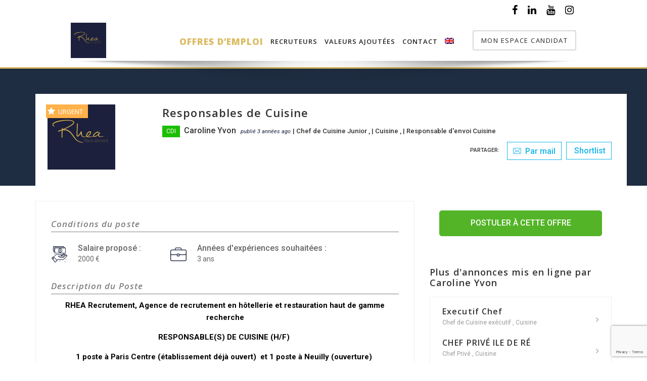

--- FILE ---
content_type: text/html; charset=UTF-8
request_url: https://rhea-recrutement.com/job/responsables-de-cuisine/
body_size: 34203
content:
<!DOCTYPE html>

<html dir="ltr" lang="fr-FR"
	prefix="og: https://ogp.me/ns#"  class="css3transitions">
 
<head>

    <meta charset="UTF-8" />
	
	<!-- Google tag (gtag.js) JB ROMAIN 10/01/2023 / header.php -->
	<script async src="https://www.googletagmanager.com/gtag/js?id=G-BWLHMGXDLT"></script>
	<script>
	  window.dataLayer = window.dataLayer || [];
	  function gtag(){dataLayer.push(arguments);}
	  gtag('js', new Date());

	  gtag('config', 'G-BWLHMGXDLT');
	</script>	

    <!-- Responsive Meta -->
     <meta name="viewport" content="width=device-width, initial-scale=1, maximum-scale=1"> 
    <!-- Pingback URL -->
    <link rel="pingback" href="https://rhea-recrutement.com/xmlrpc.php" />

    <!-- Le HTML5 shim, for IE6-8 support of HTML5 elements -->

	<!--[if lt IE 9]>

	<script src="http://html5shim.googlecode.com/svn/trunk/html5.js"></script>

	<![endif]-->

    <!-- Begin wp-content\themes\specular\includes\register\register_styles.php -->

<style type="text/css">
  	 p a:not(.btn-bt){color: #000000 !important;}
  	 p a:not(.btn-bt):hover{color: #DCBB62}
	 aside ul li{border-bottom:1px solid #E7E7E7;}
	 aside .tagcloud a:hover, .nav-growpop .icon-wrap, .woocommerce .widget_price_filter .ui-slider .ui-slider-range, .woocommerce-page .widget_price_filter .ui-slider .ui-slider-range, .woocommerce #content .quantity .minus:hover, .woocommerce #content .quantity .plus:hover, .woocommerce .quantity .minus:hover, .woocommerce .quantity .plus:hover, .woocommerce-page #content .quantity .minus:hover, .woocommerce-page #content .quantity .plus:hover, .woocommerce-page .quantity .minus:hover, .woocommerce-page .quantity .plus:hover, .video_lightbox_button a{background:#DCBB62;} 
	 .nav-growpop .icon-wrap{border:0px solid #DCBB62;}

	 .accordion.style_1 .accordion-heading.in_head .accordion-toggle:before, .accordion.style_2 .accordion-heading.in_head .accordion-toggle:before, .accordion.style_3 .accordion-heading.in_head .accordion-toggle:before, .footer_social_icons.circle li:hover{background-color:#DCBB62;} 
	 nav .menu li > ul.sub-menu li{border-bottom:1px solid #222222;}
	 .codeless_slider .swiper-slide .buttons a.bordered:hover, .header_12 .full_nav_menu nav ul > li:hover, .header_12 .full_nav_menu nav ul > li.current-menu-item, .header_12 .full_nav_menu nav ul > li.current-menu-parent, .header_12 .full_nav_menu nav ul > li:hover{background:#DCBB62;}
	 .services_steps .icon_wrapper, .accordion.style_1 .accordion-heading.in_head .accordion-toggle:before{border:1px solid #DCBB62;}
	 .blog-article.timeline-style .timeline .date, aside #s, #respond textarea, #respond input[type="text"], .recent_news.events .blog-item, .sticky,.post-password-form input[type="password"]{border:1px solid #E7E7E7;}
	 .recent_news.events .link, .header_12 .full_nav_menu nav ul > li{border-left:1px solid #E7E7E7;}
	 .header_12 .full_nav_menu nav ul > li:last-child{border-right:1px solid #E7E7E7; padding-right:5px !important;}
	 .timeline-border{background:#E7E7E7;}
	 	 .portfolio-item.basic .link, .skill .prog, .codeless_slider .swiper-slide .buttons.colors-light a.colored, .recent_news.events .blog-item:hover .link{background:#DCBB62;}
	 .services_medium.style_1:hover .icon_wrapper, .services_medium.style_3:hover .icon_wrapper, .services_medium.style_4:hover .icon_wrapper{background:#DCBB62 !important;}
	 .services_medium.style_3:hover .icon_wrapper{border:2px solid #DCBB62 !important;}
	 .blog-article .media .overlay{background:rgba(220, 187, 98, 0.8);}
	 .list li.titledesc dl dt .circle, .header_12 .after_navigation_widgetized #s{border:1px solid #E7E7E7;}
	 .blockquote{border-left:2px solid #DCBB62;}
	 	 .header_page h1{line-height:80px;}
	 	 .services_media.style_2 h5{ 
		background:#DCBB62;
	 }
	 .services_small .content div, .comment .comment_text{line-height: 28px;}
	  	 .services_large:hover .icon_wrapper, .services_steps:hover .icon_wrapper {background: #DCBB62 ;}
	 .section-style.borders, .header_12 .full_nav_menu{border-top:1px solid #E7E7E7; border-bottom:1px solid #E7E7E7}
	 #comments{border-top:1px solid #E7E7E7;}
	 .not_found .search_field input[type="text"]{border:1px solid #E7E7E7;}
	 .background--dark nav .menu > li > a:hover, .background--dark header#header .header_tools .vert_mid > a:hover, .background--dark header#header .header_tools .vert_mid .cart .cart_icon:hover, .tabbable.style_1.tabs-left .nav-tabs li.active a, .contact_information dt i{color:#DCBB62 !important;}
	 .social_icons_sc i:hover, .tabbable.tabs-top.style_1 .nav.nav-tabs li.active a, .vc_tta-tab.vc_active a .vc_tta-title-text {color:#DCBB62;}
	  
	 .header_1.fullwidth_slider_page .top_wrapper, .header_4.fullwidth_slider_page .top_wrapper, .header_5.fullwidth_slider_page .top_wrapper,.header_5.page_header_yes .top_wrapper, .header_9.fullwidth_slider_page .top_wrapper, .header_11.fullwidth_slider_page .top_wrapper{
	 	padding-top:80px;
	 }
	 	 .header_2 nav .menu>li.current-menu-item, .header_2 nav .menu>li.current-menu-parent, .header_2 nav .menu>li:hover{border-top:3px solid #DCBB62;}
	 .header_2 nav .codeless_custom_menu_mega_menu{border-top:2px solid #DCBB62;}
	 .header_2 nav .menu > li > ul.sub-menu{border-top:2px solid #DCBB62;}

	 .header_3 nav .menu>li.current-menu-item, .header_3 nav .menu>li.current-menu-parent, .header_3 nav .menu>li:hover{border-top:3px solid #DCBB62;}
	 .header_3 nav .codeless_custom_menu_mega_menu{border-top:2px solid #DCBB62;}
	 .header_3 nav .menu > li > ul.sub-menu{border-top:2px solid #DCBB62;} 
	   
	 .header_4 nav .menu li > ul, .header_4 nav .menu>li:hover, .header_4 nav .menu>li.current-menu-item, .header_4 nav .menu>li.current-menu-parent, .header_4 .codeless_custom_menu_mega_menu, .header_4 .codeless_custom_menu_mega_menu{background:rgba(34, 34, 34, 0.90) !important;}
	    
	 .header_4 .codeless_custom_menu_mega_menu ul.sub-menu{
	 	background:transparent !important; 
	 }
	 .header_4 nav .menu>li:hover a, .header_4 nav .menu>li.current-menu-item a, .header_4 nav .menu>li.current-menu-parent a{color:#fff;}
	 .header_4 nav .menu li > ul.sub-menu li{border-bottom:1px solid rgba(34,34,34,0);}

	 	 
	 .header_8 nav .menu>li.current-menu-item, .header_8 nav .menu>li.current-menu-parent, .header_8 nav .menu>li:hover{border-bottom:3px solid #DCBB62;}
	 .header_9 nav .menu>li.current-menu-item > a, .header_9 nav .menu>li.current-menu-parent > a , .header_9 nav .menu>li > a:hover{border-bottom:1px solid #DCBB62;}
	 
	 .header_10 .full_nav_menu .container{border-top:1px solid #E7E7E7;border-bottom:1px solid #E7E7E7;}
	 	 .header_10 .full_nav_menu .container{border-top:1px solid #E7E7E7;border-bottom:1px solid #E7E7E7;}
	 	 .header_11.sticky_header nav.left .menu > li:last-child{padding-right:5px; margin-right:0; }
	 
	 	 .woocommerce ul.products li.product:hover .overlay, .woocommerce-page ul.products li.product:hover .overlay{background:rgba(220,187,98, 0.83 );}
	 .woocommerce #content div.product p.price, .woocommerce #content div.product span.price, .woocommerce div.product p.price, .woocommerce div.product span.price, .woocommerce-page #content div.product p.price, .woocommerce-page #content div.product span.price, .woocommerce-page div.product p.price, .woocommerce-page div.product span.price, .woocommerce .star-rating span, .woocommerce-page .star-rating span, .recent_news.events .link i{color: #DCBB62;}
	 .header_tools .cart .checkout{
	 	border-top:1px solid #222222;
	 }
	 .header_tools .cart_icon i:before{line-height:20px;}
	  .header_tools .cart .content .cart_item{
	  	border-bottom:1px solid #222222;
	  }
	   .header_tools .cart .content .cart_item .description .price, .header_tools .cart .content .cart_item .description .price .amount, .header_tools .cart .cart_item .remove:after{
	  	color:#888;
	  }
	  .header_tools .cart .content .cart_item .description .title, .header_tools .cart .checkout .subtotal{
	  	color:#fff;
	  }
	  .header_tools .cart .content .cart_item .description .title:hover, .header_tools .cart .cart_item .remove:hover:after{color:#DCBB62;}
	 .tabbable.style_1 .nav-tabs li a{font-weight: 600}
	 .portfolio-item.grayscale .project:after{
  		border-color: transparent transparent #FFFFFF transparent;
	 }

	 #logo img{margin-top:-35px; }
	 .portfolio_single ul.info li .title{
	 	text-transform: uppercase;
	 	font-weight: 700	 }

	 .tabbable.tabs-top.style_1 .nav.nav-tabs li a{
	 	text-transform: uppercase;
	 }
	 .woocommerce #review_form #respond textarea, .woocommerce-page #review_form #respond textarea,.side-nav,.wpcf7-form-control-wrap input, .wpcf7-form-control-wrap textarea, .select2-drop-active, .woocommerce .woocommerce-ordering, .woocommerce-page .woocommerce-ordering, .woocommerce .woocommerce-error, .woocommerce .woocommerce-info, .woocommerce .woocommerce-message, .woocommerce-page .woocommerce-error, .woocommerce-page .woocommerce-info, .woocommerce-page .woocommerce-message, #mc_signup_form .mc_input{
		border:1px solid transparent !important;
	 }

	 .side-nav li{
	 	border-bottom:1px solid transparent;
	 }

	 footer .widget_search input[type="text"]{
	 	background:transparent;
	 	color:#494949;
	 }

	 .codeless_news_slider .swiper-slide h1, .codeless_news_slider .featured_posts .featured h4{
	 	background:rgba(220, 187, 98, 0.8);
	 }

	 .extra_navigation h5.widget-title{
	 	text-transform:uppercase;
	 	font-weight:700;
	 	font-size:15px;
	 	letter-spacing: :1px;
	 	line-height:20px;
	 }

	 .blog-article.grid-style .content h1, .latest_blog .blog-item .content h4, .recent_news .blog-item h4, .recent_news.events .blog-item dt .date{text-transform: uppercase}

	 .latest_blog .blog-item .content h4{font-weight:700;}
	 
	 .price_table  h1, .price_table .list ul li:before{color:#DCBB62;}

	 .price_table.highlighted .price, .side-nav li.current_page_item, .p_pagination .pagination .current, .p_pagination .pagination a:hover{background:#DCBB62;}
	
	 .btn-bt.default:not(.header_button_light), 
	 .header_1.background--light .btn-bt.default.header_button_light,
	 .sticky_header .header_1 .btn-bt.default.header_button_light{
	 				color: #222 ;
				
													background: rgba(255,255,255, 0.00) ;
							
		
													border-color: rgba(68,68,68, 0.20) ;
					
					font-size: 13px ;
		
		
					text-transform: uppercase ;
		
					letter-spacing: 1.5px ;
			 }
	 
	 .btn-bt.default:not(.header_button_light):hover, 
	 .header_1.background--light .btn-bt.default.header_button_light:hover,
	 .sticky_header .header_1 .btn-bt.default.header_button_light:hover{
	 		 		color: #222222 ;
		
	 	 
	 				 						background: rgba(255,255,255, 0.00) ;
			
		
		
													border-color: rgba(68,68,68, 1.00) ;
				
			 }

	 .light .btn-bt.default, .fullscreen-blog-article .content.background--dark .btn-bt, .header_button_light{
		
			 		color: #FFFFFF ;
		
																	background: rgba(255,255,255, 0.00) ;
					
													border-color: rgba(255,255,255, 0.40) ;
					
					font-size: 13px ;
		
		
					text-transform: uppercase ;
		
					letter-spacing: 1.5px ;
		
	 }

	 .light .btn-bt.default:hover, .fullscreen-blog-article .content.background--dark .btn-bt:hover, .header_button_light:hover{
		
			 		color: #FFFFFF ;
		
													background: rgba(255,255,255, 0.00) ;
					
													border-color: rgba(255,255,255, 1.00) ;
					
	 }


	 

	 
	@media (max-width: 979px) {
		 .header_5 .background--dark nav .menu > li > a{
		 	color: #222 !important;
		 }
	}

	

	/* Layout Inner Container */

		@media (min-width: 981px) and (max-width: 1100px) {
		.container{	width:87% !important ; }
	}
	@media (min-width: 768px){
		.container{			
			max-width: 1100px !important;
		}
		.row .span12{
			width:100%; 
			margin-left:0 !important;
			padding-left:20px;
			box-sizing: border-box;
			-webkit-box-sizing: border-box;
			-moz-box-sizing: border-box;
		}
	}

	
	
	@media (min-width: 1101px) {
		.container{
							width:87%;
				max-width: 1100px !important;
					}

		.row .span12{
			
							width:100%;
				margin-left:0 !important;
				padding-left:20px;
				box-sizing: border-box;
				-webkit-box-sizing: border-box;
				-moz-box-sizing: border-box;
					}
		.testimonial_carousel .item{width:1100px;}
	}

	/* End Layout Inner Container */


	/* Layout Boxed */
	.boxed_layout{
		margin-top:30px !important;
		margin-bottom:30px !important;
				  -webkit-box-shadow:0 5px 19px 2px rgba(0,0,0,0.1);
		  -moz-box-shadow:0 5px 19px 2px rgba(0,0,0,0.1);
		  box-shadow:0 5px 19px 2px rgba(0,0,0,0.1);
			}
		
	
	.boxed_layout{			
		width:87% !important ;
		max-width: 1100px !important;
	}
	

		
	
	/* End Layout Boxed */

	@media (max-width: 480px){
			}

	
	.blog-article.grid-style.shadowbox-style .post-categories{
		color: #999999	}

</style> 

<style type="text/css">
a.addthis_button_facebook, a.addthis_button_twitter, a.addthis_button_linkedin, a.addthis_button_compact { display:none; 
}
ul.jobsearch-jobdetail-media li { margin-right:0; }
ul.jobsearch-jobdetail-media { margin-right:12px; }				

/* Rend plus visible les boutons sociaux en haut du site */
ul.footer_social_icons { color:black; }
.top_nav .social_widget li i { font-size:20px !important; }</style>
<!-- end wp-content\themes\specular\includes\register\register_styles.php -->    <!-- ga -->
    <script type="text/javascript">
        // NE FONCTIONNE PAS (jb romain 10/01/2023)    </script>
    <!-- end ga -->
    
    <title>Responsables de Cuisine | Rhea Recrutement</title>
<link rel="alternate" hreflang="fr" href="https://rhea-recrutement.com/job/responsables-de-cuisine/" />
<link rel="alternate" hreflang="en" href="https://rhea-recrutement.com/job/responsables-de-cuisine/?lang=en" />

		<!-- All in One SEO 4.4.4 - aioseo.com -->
		<meta name="description" content="RHEA Recrutement, Agence de recrutement en hôtellerie et restauration haut de gamme recherche RESPONSABLE(S) DE CUISINE (H/F) 1 poste à Paris Centre (établissement déjà ouvert) et 1 poste à Neuilly (ouverture)" />
		<meta name="robots" content="max-image-preview:large" />
		<link rel="canonical" href="https://rhea-recrutement.com/job/responsables-de-cuisine/" />
		<meta name="generator" content="All in One SEO (AIOSEO) 4.4.4" />
		<meta property="og:locale" content="fr_FR" />
		<meta property="og:site_name" content="Rhea Recrutement | Cabinet de recrutement en Hôtellerie et restauration" />
		<meta property="og:type" content="article" />
		<meta property="og:title" content="Responsables de Cuisine | Rhea Recrutement" />
		<meta property="og:description" content="RHEA Recrutement, Agence de recrutement en hôtellerie et restauration haut de gamme recherche RESPONSABLE(S) DE CUISINE (H/F) 1 poste à Paris Centre (établissement déjà ouvert) et 1 poste à Neuilly (ouverture)" />
		<meta property="og:url" content="https://rhea-recrutement.com/job/responsables-de-cuisine/" />
		<meta property="article:published_time" content="2023-05-24T09:22:31+00:00" />
		<meta property="article:modified_time" content="2023-05-24T09:25:35+00:00" />
		<meta property="article:publisher" content="https://www.facebook.com/RHEA.RECRUTEMENT/" />
		<meta name="twitter:card" content="summary" />
		<meta name="twitter:title" content="Responsables de Cuisine | Rhea Recrutement" />
		<meta name="twitter:description" content="RHEA Recrutement, Agence de recrutement en hôtellerie et restauration haut de gamme recherche RESPONSABLE(S) DE CUISINE (H/F) 1 poste à Paris Centre (établissement déjà ouvert) et 1 poste à Neuilly (ouverture)" />
		<script type="application/ld+json" class="aioseo-schema">
			{"@context":"https:\/\/schema.org","@graph":[{"@type":"BreadcrumbList","@id":"https:\/\/rhea-recrutement.com\/job\/responsables-de-cuisine\/#breadcrumblist","itemListElement":[{"@type":"ListItem","@id":"https:\/\/rhea-recrutement.com\/#listItem","position":1,"item":{"@type":"WebPage","@id":"https:\/\/rhea-recrutement.com\/","name":"Accueil","description":"Cabinet de recrutement en H\u00f4tellerie et restauration","url":"https:\/\/rhea-recrutement.com\/"},"nextItem":"https:\/\/rhea-recrutement.com\/job\/responsables-de-cuisine\/#listItem"},{"@type":"ListItem","@id":"https:\/\/rhea-recrutement.com\/job\/responsables-de-cuisine\/#listItem","position":2,"item":{"@type":"WebPage","@id":"https:\/\/rhea-recrutement.com\/job\/responsables-de-cuisine\/","name":"Responsables de Cuisine","description":"RHEA Recrutement, Agence de recrutement en h\u00f4tellerie et restauration haut de gamme recherche RESPONSABLE(S) DE CUISINE (H\/F) 1 poste \u00e0 Paris Centre (\u00e9tablissement d\u00e9j\u00e0 ouvert) et 1 poste \u00e0 Neuilly (ouverture)","url":"https:\/\/rhea-recrutement.com\/job\/responsables-de-cuisine\/"},"previousItem":"https:\/\/rhea-recrutement.com\/#listItem"}]},{"@type":"Organization","@id":"https:\/\/rhea-recrutement.com\/#organization","name":"RHEA Recrutement","url":"https:\/\/rhea-recrutement.com\/","logo":{"@type":"ImageObject","url":"https:\/\/rhea-recrutement.com\/wp-content\/uploads\/2020\/10\/nouveau-logo-rhea.jpg","@id":"https:\/\/rhea-recrutement.com\/#organizationLogo","width":1174,"height":1169},"image":{"@id":"https:\/\/rhea-recrutement.com\/#organizationLogo"},"sameAs":["https:\/\/www.facebook.com\/RHEA.RECRUTEMENT\/","https:\/\/www.instagram.com\/rhea_recrutement_\/","https:\/\/fr.linkedin.com\/in\/caroline-yvon-1920714b"]},{"@type":"Person","@id":"https:\/\/rhea-recrutement.com\/author\/admin8431\/#author","url":"https:\/\/rhea-recrutement.com\/author\/admin8431\/","name":"admin8431","image":{"@type":"ImageObject","@id":"https:\/\/rhea-recrutement.com\/job\/responsables-de-cuisine\/#authorImage","url":"https:\/\/secure.gravatar.com\/avatar\/6b972da1dce760e08359c41f65d486bb?s=96&d=blank&r=g","width":96,"height":96,"caption":"admin8431"}},{"@type":"WebPage","@id":"https:\/\/rhea-recrutement.com\/job\/responsables-de-cuisine\/#webpage","url":"https:\/\/rhea-recrutement.com\/job\/responsables-de-cuisine\/","name":"Responsables de Cuisine | Rhea Recrutement","description":"RHEA Recrutement, Agence de recrutement en h\u00f4tellerie et restauration haut de gamme recherche RESPONSABLE(S) DE CUISINE (H\/F) 1 poste \u00e0 Paris Centre (\u00e9tablissement d\u00e9j\u00e0 ouvert) et 1 poste \u00e0 Neuilly (ouverture)","inLanguage":"fr-FR","isPartOf":{"@id":"https:\/\/rhea-recrutement.com\/#website"},"breadcrumb":{"@id":"https:\/\/rhea-recrutement.com\/job\/responsables-de-cuisine\/#breadcrumblist"},"author":{"@id":"https:\/\/rhea-recrutement.com\/author\/admin8431\/#author"},"creator":{"@id":"https:\/\/rhea-recrutement.com\/author\/admin8431\/#author"},"datePublished":"2023-05-24T09:22:31+02:00","dateModified":"2023-05-24T09:25:35+02:00"},{"@type":"WebSite","@id":"https:\/\/rhea-recrutement.com\/#website","url":"https:\/\/rhea-recrutement.com\/","name":"Rhea Recrutement","description":"Cabinet de recrutement en H\u00f4tellerie et restauration","inLanguage":"fr-FR","publisher":{"@id":"https:\/\/rhea-recrutement.com\/#organization"}}]}
		</script>
		<script type="text/javascript" >
			window.ga=window.ga||function(){(ga.q=ga.q||[]).push(arguments)};ga.l=+new Date;
			ga('create', "UA-28387177-18", 'auto');
			ga('send', 'pageview');
		</script>
		<script async src="https://www.google-analytics.com/analytics.js"></script>
		<!-- All in One SEO -->

<link rel='dns-prefetch' href='//api.tiles.mapbox.com' />
<link rel='dns-prefetch' href='//api.mapbox.com' />
<link rel='dns-prefetch' href='//fonts.googleapis.com' />
<link rel='preconnect' href='https://fonts.gstatic.com' crossorigin />
<link rel="alternate" type="application/rss+xml" title="Rhea Recrutement &raquo; Flux" href="https://rhea-recrutement.com/feed/" />
<link rel="alternate" type="application/rss+xml" title="Rhea Recrutement &raquo; Flux des commentaires" href="https://rhea-recrutement.com/comments/feed/" />
<script type="text/javascript">
window._wpemojiSettings = {"baseUrl":"https:\/\/s.w.org\/images\/core\/emoji\/14.0.0\/72x72\/","ext":".png","svgUrl":"https:\/\/s.w.org\/images\/core\/emoji\/14.0.0\/svg\/","svgExt":".svg","source":{"concatemoji":"https:\/\/rhea-recrutement.com\/wp-includes\/js\/wp-emoji-release.min.js?ver=6.3.7"}};
/*! This file is auto-generated */
!function(i,n){var o,s,e;function c(e){try{var t={supportTests:e,timestamp:(new Date).valueOf()};sessionStorage.setItem(o,JSON.stringify(t))}catch(e){}}function p(e,t,n){e.clearRect(0,0,e.canvas.width,e.canvas.height),e.fillText(t,0,0);var t=new Uint32Array(e.getImageData(0,0,e.canvas.width,e.canvas.height).data),r=(e.clearRect(0,0,e.canvas.width,e.canvas.height),e.fillText(n,0,0),new Uint32Array(e.getImageData(0,0,e.canvas.width,e.canvas.height).data));return t.every(function(e,t){return e===r[t]})}function u(e,t,n){switch(t){case"flag":return n(e,"\ud83c\udff3\ufe0f\u200d\u26a7\ufe0f","\ud83c\udff3\ufe0f\u200b\u26a7\ufe0f")?!1:!n(e,"\ud83c\uddfa\ud83c\uddf3","\ud83c\uddfa\u200b\ud83c\uddf3")&&!n(e,"\ud83c\udff4\udb40\udc67\udb40\udc62\udb40\udc65\udb40\udc6e\udb40\udc67\udb40\udc7f","\ud83c\udff4\u200b\udb40\udc67\u200b\udb40\udc62\u200b\udb40\udc65\u200b\udb40\udc6e\u200b\udb40\udc67\u200b\udb40\udc7f");case"emoji":return!n(e,"\ud83e\udef1\ud83c\udffb\u200d\ud83e\udef2\ud83c\udfff","\ud83e\udef1\ud83c\udffb\u200b\ud83e\udef2\ud83c\udfff")}return!1}function f(e,t,n){var r="undefined"!=typeof WorkerGlobalScope&&self instanceof WorkerGlobalScope?new OffscreenCanvas(300,150):i.createElement("canvas"),a=r.getContext("2d",{willReadFrequently:!0}),o=(a.textBaseline="top",a.font="600 32px Arial",{});return e.forEach(function(e){o[e]=t(a,e,n)}),o}function t(e){var t=i.createElement("script");t.src=e,t.defer=!0,i.head.appendChild(t)}"undefined"!=typeof Promise&&(o="wpEmojiSettingsSupports",s=["flag","emoji"],n.supports={everything:!0,everythingExceptFlag:!0},e=new Promise(function(e){i.addEventListener("DOMContentLoaded",e,{once:!0})}),new Promise(function(t){var n=function(){try{var e=JSON.parse(sessionStorage.getItem(o));if("object"==typeof e&&"number"==typeof e.timestamp&&(new Date).valueOf()<e.timestamp+604800&&"object"==typeof e.supportTests)return e.supportTests}catch(e){}return null}();if(!n){if("undefined"!=typeof Worker&&"undefined"!=typeof OffscreenCanvas&&"undefined"!=typeof URL&&URL.createObjectURL&&"undefined"!=typeof Blob)try{var e="postMessage("+f.toString()+"("+[JSON.stringify(s),u.toString(),p.toString()].join(",")+"));",r=new Blob([e],{type:"text/javascript"}),a=new Worker(URL.createObjectURL(r),{name:"wpTestEmojiSupports"});return void(a.onmessage=function(e){c(n=e.data),a.terminate(),t(n)})}catch(e){}c(n=f(s,u,p))}t(n)}).then(function(e){for(var t in e)n.supports[t]=e[t],n.supports.everything=n.supports.everything&&n.supports[t],"flag"!==t&&(n.supports.everythingExceptFlag=n.supports.everythingExceptFlag&&n.supports[t]);n.supports.everythingExceptFlag=n.supports.everythingExceptFlag&&!n.supports.flag,n.DOMReady=!1,n.readyCallback=function(){n.DOMReady=!0}}).then(function(){return e}).then(function(){var e;n.supports.everything||(n.readyCallback(),(e=n.source||{}).concatemoji?t(e.concatemoji):e.wpemoji&&e.twemoji&&(t(e.twemoji),t(e.wpemoji)))}))}((window,document),window._wpemojiSettings);
</script>
<style type="text/css">
img.wp-smiley,
img.emoji {
	display: inline !important;
	border: none !important;
	box-shadow: none !important;
	height: 1em !important;
	width: 1em !important;
	margin: 0 0.07em !important;
	vertical-align: -0.1em !important;
	background: none !important;
	padding: 0 !important;
}
</style>
	<link rel='stylesheet' id='fullcalendar-css' href='https://rhea-recrutement.com/wp-content/plugins/wp-jobsearch/css/fullcalendar.css?ver=1.4.5' type='text/css' media='all' />
<link rel='stylesheet' id='fancybox-css' href='https://rhea-recrutement.com/wp-content/plugins/wp-jobsearch/css/fancybox.css?ver=1.4.5' type='text/css' media='all' />
<link rel='stylesheet' id='wp-jobsearch-flaticon-css' href='https://rhea-recrutement.com/wp-content/plugins/wp-jobsearch/icon-picker/css/flaticon.css?ver=1.4.5' type='text/css' media='all' />
<link rel='stylesheet' id='wp-jobsearch-font-awesome-css' href='https://rhea-recrutement.com/wp-content/plugins/wp-jobsearch/icon-picker/css/font-awesome.css?ver=1.4.5' type='text/css' media='all' />
<link rel='stylesheet' id='wp-jobsearch-selectize-def-css' href='https://rhea-recrutement.com/wp-content/plugins/wp-jobsearch/css/selectize.default.css?ver=1.4.5' type='text/css' media='all' />
<link rel='stylesheet' id='mapbox-style-css' href='https://api.tiles.mapbox.com/mapbox-gl-js/v1.6.0/mapbox-gl.css?ver=1.4.5' type='text/css' media='all' />
<link rel='stylesheet' id='mapbox-geocoder-style-css' href='https://api.mapbox.com/mapbox-gl-js/plugins/mapbox-gl-geocoder/v4.4.2/mapbox-gl-geocoder.css?ver=1.4.5' type='text/css' media='all' />
<link rel='stylesheet' id='mapbox-directions-style-css' href='https://api.mapbox.com/mapbox-gl-js/plugins/mapbox-gl-directions/v4.0.2/mapbox-gl-directions.css?ver=1.4.5' type='text/css' media='all' />
<link rel='stylesheet' id='jobsearch-intlTelInput-css' href='https://rhea-recrutement.com/wp-content/plugins/wp-jobsearch/css/intlTelInput.css?ver=1.4.5' type='text/css' media='all' />
<link rel='stylesheet' id='wp-jobsearch-css-css' href='https://rhea-recrutement.com/wp-content/plugins/wp-jobsearch/css/plugin.css?ver=1.4.5' type='text/css' media='all' />
<link rel='stylesheet' id='jobsearch-color-style-css' href='https://rhea-recrutement.com/wp-content/plugins/wp-jobsearch/css/color.css?ver=1.4.5' type='text/css' media='all' />
<link rel='stylesheet' id='jobsearch-morris-css' href='https://rhea-recrutement.com/wp-content/plugins/wp-jobsearch/css/morris.css?ver=1.4.5' type='text/css' media='all' />
<link rel='stylesheet' id='plugin-responsive-styles-css' href='https://rhea-recrutement.com/wp-content/plugins/wp-jobsearch/css/plugin-responsive.css?ver=1.4.5' type='text/css' media='all' />
<link rel='stylesheet' id='jobsearch-patch-css' href='https://rhea-recrutement.com/wp-content/plugins/wp-jobsearch/css/patch.css?ver=1.4.5' type='text/css' media='all' />
<link rel='stylesheet' id='datetimepicker-style-css' href='https://rhea-recrutement.com/wp-content/plugins/wp-jobsearch/css/jquery.datetimepicker.css?ver=1.4.5' type='text/css' media='all' />
<link rel='stylesheet' id='jobsearch-tag-it-css' href='https://rhea-recrutement.com/wp-content/plugins/wp-jobsearch/css/jquery.tagit.css?ver=1.4.5' type='text/css' media='all' />
<link rel='stylesheet' id='dropzone-style-css' href='https://rhea-recrutement.com/wp-content/plugins/wp-jobsearch/css/dropzone.min.css?ver=1.4.5' type='text/css' media='all' />
<link rel='stylesheet' id='wp-block-library-css' href='https://rhea-recrutement.com/wp-includes/css/dist/block-library/style.min.css?ver=6.3.7' type='text/css' media='all' />
<style id='wp-block-library-theme-inline-css' type='text/css'>
.wp-block-audio figcaption{color:#555;font-size:13px;text-align:center}.is-dark-theme .wp-block-audio figcaption{color:hsla(0,0%,100%,.65)}.wp-block-audio{margin:0 0 1em}.wp-block-code{border:1px solid #ccc;border-radius:4px;font-family:Menlo,Consolas,monaco,monospace;padding:.8em 1em}.wp-block-embed figcaption{color:#555;font-size:13px;text-align:center}.is-dark-theme .wp-block-embed figcaption{color:hsla(0,0%,100%,.65)}.wp-block-embed{margin:0 0 1em}.blocks-gallery-caption{color:#555;font-size:13px;text-align:center}.is-dark-theme .blocks-gallery-caption{color:hsla(0,0%,100%,.65)}.wp-block-image figcaption{color:#555;font-size:13px;text-align:center}.is-dark-theme .wp-block-image figcaption{color:hsla(0,0%,100%,.65)}.wp-block-image{margin:0 0 1em}.wp-block-pullquote{border-bottom:4px solid;border-top:4px solid;color:currentColor;margin-bottom:1.75em}.wp-block-pullquote cite,.wp-block-pullquote footer,.wp-block-pullquote__citation{color:currentColor;font-size:.8125em;font-style:normal;text-transform:uppercase}.wp-block-quote{border-left:.25em solid;margin:0 0 1.75em;padding-left:1em}.wp-block-quote cite,.wp-block-quote footer{color:currentColor;font-size:.8125em;font-style:normal;position:relative}.wp-block-quote.has-text-align-right{border-left:none;border-right:.25em solid;padding-left:0;padding-right:1em}.wp-block-quote.has-text-align-center{border:none;padding-left:0}.wp-block-quote.is-large,.wp-block-quote.is-style-large,.wp-block-quote.is-style-plain{border:none}.wp-block-search .wp-block-search__label{font-weight:700}.wp-block-search__button{border:1px solid #ccc;padding:.375em .625em}:where(.wp-block-group.has-background){padding:1.25em 2.375em}.wp-block-separator.has-css-opacity{opacity:.4}.wp-block-separator{border:none;border-bottom:2px solid;margin-left:auto;margin-right:auto}.wp-block-separator.has-alpha-channel-opacity{opacity:1}.wp-block-separator:not(.is-style-wide):not(.is-style-dots){width:100px}.wp-block-separator.has-background:not(.is-style-dots){border-bottom:none;height:1px}.wp-block-separator.has-background:not(.is-style-wide):not(.is-style-dots){height:2px}.wp-block-table{margin:0 0 1em}.wp-block-table td,.wp-block-table th{word-break:normal}.wp-block-table figcaption{color:#555;font-size:13px;text-align:center}.is-dark-theme .wp-block-table figcaption{color:hsla(0,0%,100%,.65)}.wp-block-video figcaption{color:#555;font-size:13px;text-align:center}.is-dark-theme .wp-block-video figcaption{color:hsla(0,0%,100%,.65)}.wp-block-video{margin:0 0 1em}.wp-block-template-part.has-background{margin-bottom:0;margin-top:0;padding:1.25em 2.375em}
</style>
<style id='classic-theme-styles-inline-css' type='text/css'>
/*! This file is auto-generated */
.wp-block-button__link{color:#fff;background-color:#32373c;border-radius:9999px;box-shadow:none;text-decoration:none;padding:calc(.667em + 2px) calc(1.333em + 2px);font-size:1.125em}.wp-block-file__button{background:#32373c;color:#fff;text-decoration:none}
</style>
<style id='global-styles-inline-css' type='text/css'>
body{--wp--preset--color--black: #000000;--wp--preset--color--cyan-bluish-gray: #abb8c3;--wp--preset--color--white: #ffffff;--wp--preset--color--pale-pink: #f78da7;--wp--preset--color--vivid-red: #cf2e2e;--wp--preset--color--luminous-vivid-orange: #ff6900;--wp--preset--color--luminous-vivid-amber: #fcb900;--wp--preset--color--light-green-cyan: #7bdcb5;--wp--preset--color--vivid-green-cyan: #00d084;--wp--preset--color--pale-cyan-blue: #8ed1fc;--wp--preset--color--vivid-cyan-blue: #0693e3;--wp--preset--color--vivid-purple: #9b51e0;--wp--preset--gradient--vivid-cyan-blue-to-vivid-purple: linear-gradient(135deg,rgba(6,147,227,1) 0%,rgb(155,81,224) 100%);--wp--preset--gradient--light-green-cyan-to-vivid-green-cyan: linear-gradient(135deg,rgb(122,220,180) 0%,rgb(0,208,130) 100%);--wp--preset--gradient--luminous-vivid-amber-to-luminous-vivid-orange: linear-gradient(135deg,rgba(252,185,0,1) 0%,rgba(255,105,0,1) 100%);--wp--preset--gradient--luminous-vivid-orange-to-vivid-red: linear-gradient(135deg,rgba(255,105,0,1) 0%,rgb(207,46,46) 100%);--wp--preset--gradient--very-light-gray-to-cyan-bluish-gray: linear-gradient(135deg,rgb(238,238,238) 0%,rgb(169,184,195) 100%);--wp--preset--gradient--cool-to-warm-spectrum: linear-gradient(135deg,rgb(74,234,220) 0%,rgb(151,120,209) 20%,rgb(207,42,186) 40%,rgb(238,44,130) 60%,rgb(251,105,98) 80%,rgb(254,248,76) 100%);--wp--preset--gradient--blush-light-purple: linear-gradient(135deg,rgb(255,206,236) 0%,rgb(152,150,240) 100%);--wp--preset--gradient--blush-bordeaux: linear-gradient(135deg,rgb(254,205,165) 0%,rgb(254,45,45) 50%,rgb(107,0,62) 100%);--wp--preset--gradient--luminous-dusk: linear-gradient(135deg,rgb(255,203,112) 0%,rgb(199,81,192) 50%,rgb(65,88,208) 100%);--wp--preset--gradient--pale-ocean: linear-gradient(135deg,rgb(255,245,203) 0%,rgb(182,227,212) 50%,rgb(51,167,181) 100%);--wp--preset--gradient--electric-grass: linear-gradient(135deg,rgb(202,248,128) 0%,rgb(113,206,126) 100%);--wp--preset--gradient--midnight: linear-gradient(135deg,rgb(2,3,129) 0%,rgb(40,116,252) 100%);--wp--preset--font-size--small: 13px;--wp--preset--font-size--medium: 20px;--wp--preset--font-size--large: 36px;--wp--preset--font-size--x-large: 42px;--wp--preset--spacing--20: 0.44rem;--wp--preset--spacing--30: 0.67rem;--wp--preset--spacing--40: 1rem;--wp--preset--spacing--50: 1.5rem;--wp--preset--spacing--60: 2.25rem;--wp--preset--spacing--70: 3.38rem;--wp--preset--spacing--80: 5.06rem;--wp--preset--shadow--natural: 6px 6px 9px rgba(0, 0, 0, 0.2);--wp--preset--shadow--deep: 12px 12px 50px rgba(0, 0, 0, 0.4);--wp--preset--shadow--sharp: 6px 6px 0px rgba(0, 0, 0, 0.2);--wp--preset--shadow--outlined: 6px 6px 0px -3px rgba(255, 255, 255, 1), 6px 6px rgba(0, 0, 0, 1);--wp--preset--shadow--crisp: 6px 6px 0px rgba(0, 0, 0, 1);}:where(.is-layout-flex){gap: 0.5em;}:where(.is-layout-grid){gap: 0.5em;}body .is-layout-flow > .alignleft{float: left;margin-inline-start: 0;margin-inline-end: 2em;}body .is-layout-flow > .alignright{float: right;margin-inline-start: 2em;margin-inline-end: 0;}body .is-layout-flow > .aligncenter{margin-left: auto !important;margin-right: auto !important;}body .is-layout-constrained > .alignleft{float: left;margin-inline-start: 0;margin-inline-end: 2em;}body .is-layout-constrained > .alignright{float: right;margin-inline-start: 2em;margin-inline-end: 0;}body .is-layout-constrained > .aligncenter{margin-left: auto !important;margin-right: auto !important;}body .is-layout-constrained > :where(:not(.alignleft):not(.alignright):not(.alignfull)){max-width: var(--wp--style--global--content-size);margin-left: auto !important;margin-right: auto !important;}body .is-layout-constrained > .alignwide{max-width: var(--wp--style--global--wide-size);}body .is-layout-flex{display: flex;}body .is-layout-flex{flex-wrap: wrap;align-items: center;}body .is-layout-flex > *{margin: 0;}body .is-layout-grid{display: grid;}body .is-layout-grid > *{margin: 0;}:where(.wp-block-columns.is-layout-flex){gap: 2em;}:where(.wp-block-columns.is-layout-grid){gap: 2em;}:where(.wp-block-post-template.is-layout-flex){gap: 1.25em;}:where(.wp-block-post-template.is-layout-grid){gap: 1.25em;}.has-black-color{color: var(--wp--preset--color--black) !important;}.has-cyan-bluish-gray-color{color: var(--wp--preset--color--cyan-bluish-gray) !important;}.has-white-color{color: var(--wp--preset--color--white) !important;}.has-pale-pink-color{color: var(--wp--preset--color--pale-pink) !important;}.has-vivid-red-color{color: var(--wp--preset--color--vivid-red) !important;}.has-luminous-vivid-orange-color{color: var(--wp--preset--color--luminous-vivid-orange) !important;}.has-luminous-vivid-amber-color{color: var(--wp--preset--color--luminous-vivid-amber) !important;}.has-light-green-cyan-color{color: var(--wp--preset--color--light-green-cyan) !important;}.has-vivid-green-cyan-color{color: var(--wp--preset--color--vivid-green-cyan) !important;}.has-pale-cyan-blue-color{color: var(--wp--preset--color--pale-cyan-blue) !important;}.has-vivid-cyan-blue-color{color: var(--wp--preset--color--vivid-cyan-blue) !important;}.has-vivid-purple-color{color: var(--wp--preset--color--vivid-purple) !important;}.has-black-background-color{background-color: var(--wp--preset--color--black) !important;}.has-cyan-bluish-gray-background-color{background-color: var(--wp--preset--color--cyan-bluish-gray) !important;}.has-white-background-color{background-color: var(--wp--preset--color--white) !important;}.has-pale-pink-background-color{background-color: var(--wp--preset--color--pale-pink) !important;}.has-vivid-red-background-color{background-color: var(--wp--preset--color--vivid-red) !important;}.has-luminous-vivid-orange-background-color{background-color: var(--wp--preset--color--luminous-vivid-orange) !important;}.has-luminous-vivid-amber-background-color{background-color: var(--wp--preset--color--luminous-vivid-amber) !important;}.has-light-green-cyan-background-color{background-color: var(--wp--preset--color--light-green-cyan) !important;}.has-vivid-green-cyan-background-color{background-color: var(--wp--preset--color--vivid-green-cyan) !important;}.has-pale-cyan-blue-background-color{background-color: var(--wp--preset--color--pale-cyan-blue) !important;}.has-vivid-cyan-blue-background-color{background-color: var(--wp--preset--color--vivid-cyan-blue) !important;}.has-vivid-purple-background-color{background-color: var(--wp--preset--color--vivid-purple) !important;}.has-black-border-color{border-color: var(--wp--preset--color--black) !important;}.has-cyan-bluish-gray-border-color{border-color: var(--wp--preset--color--cyan-bluish-gray) !important;}.has-white-border-color{border-color: var(--wp--preset--color--white) !important;}.has-pale-pink-border-color{border-color: var(--wp--preset--color--pale-pink) !important;}.has-vivid-red-border-color{border-color: var(--wp--preset--color--vivid-red) !important;}.has-luminous-vivid-orange-border-color{border-color: var(--wp--preset--color--luminous-vivid-orange) !important;}.has-luminous-vivid-amber-border-color{border-color: var(--wp--preset--color--luminous-vivid-amber) !important;}.has-light-green-cyan-border-color{border-color: var(--wp--preset--color--light-green-cyan) !important;}.has-vivid-green-cyan-border-color{border-color: var(--wp--preset--color--vivid-green-cyan) !important;}.has-pale-cyan-blue-border-color{border-color: var(--wp--preset--color--pale-cyan-blue) !important;}.has-vivid-cyan-blue-border-color{border-color: var(--wp--preset--color--vivid-cyan-blue) !important;}.has-vivid-purple-border-color{border-color: var(--wp--preset--color--vivid-purple) !important;}.has-vivid-cyan-blue-to-vivid-purple-gradient-background{background: var(--wp--preset--gradient--vivid-cyan-blue-to-vivid-purple) !important;}.has-light-green-cyan-to-vivid-green-cyan-gradient-background{background: var(--wp--preset--gradient--light-green-cyan-to-vivid-green-cyan) !important;}.has-luminous-vivid-amber-to-luminous-vivid-orange-gradient-background{background: var(--wp--preset--gradient--luminous-vivid-amber-to-luminous-vivid-orange) !important;}.has-luminous-vivid-orange-to-vivid-red-gradient-background{background: var(--wp--preset--gradient--luminous-vivid-orange-to-vivid-red) !important;}.has-very-light-gray-to-cyan-bluish-gray-gradient-background{background: var(--wp--preset--gradient--very-light-gray-to-cyan-bluish-gray) !important;}.has-cool-to-warm-spectrum-gradient-background{background: var(--wp--preset--gradient--cool-to-warm-spectrum) !important;}.has-blush-light-purple-gradient-background{background: var(--wp--preset--gradient--blush-light-purple) !important;}.has-blush-bordeaux-gradient-background{background: var(--wp--preset--gradient--blush-bordeaux) !important;}.has-luminous-dusk-gradient-background{background: var(--wp--preset--gradient--luminous-dusk) !important;}.has-pale-ocean-gradient-background{background: var(--wp--preset--gradient--pale-ocean) !important;}.has-electric-grass-gradient-background{background: var(--wp--preset--gradient--electric-grass) !important;}.has-midnight-gradient-background{background: var(--wp--preset--gradient--midnight) !important;}.has-small-font-size{font-size: var(--wp--preset--font-size--small) !important;}.has-medium-font-size{font-size: var(--wp--preset--font-size--medium) !important;}.has-large-font-size{font-size: var(--wp--preset--font-size--large) !important;}.has-x-large-font-size{font-size: var(--wp--preset--font-size--x-large) !important;}
.wp-block-navigation a:where(:not(.wp-element-button)){color: inherit;}
:where(.wp-block-post-template.is-layout-flex){gap: 1.25em;}:where(.wp-block-post-template.is-layout-grid){gap: 1.25em;}
:where(.wp-block-columns.is-layout-flex){gap: 2em;}:where(.wp-block-columns.is-layout-grid){gap: 2em;}
.wp-block-pullquote{font-size: 1.5em;line-height: 1.6;}
</style>
<link rel='stylesheet' id='redux-extendify-styles-css' href='https://rhea-recrutement.com/wp-content/plugins/redux-framework/redux-core/assets/css/extendify-utilities.css?ver=4.4.5' type='text/css' media='all' />
<link rel='stylesheet' id='contact-form-7-css' href='https://rhea-recrutement.com/wp-content/plugins/contact-form-7/includes/css/styles.css?ver=5.8' type='text/css' media='all' />
<link rel='stylesheet' id='rs-plugin-settings-css' href='https://rhea-recrutement.com/wp-content/plugins/revslider/public/assets/css/settings.css?ver=5.4.8.3' type='text/css' media='all' />
<style id='rs-plugin-settings-inline-css' type='text/css'>
#rs-demo-id {}
</style>
<link rel='stylesheet' id='ssb-front-css-css' href='https://rhea-recrutement.com/wp-content/plugins/simple-social-buttons/assets/css/front.css?ver=5.0.0' type='text/css' media='all' />
<link rel='stylesheet' id='fontawesome-stars-css' href='https://rhea-recrutement.com/wp-content/plugins/wp-jobsearch/modules/reviews/css/fontawesome-stars.css?ver=6.3.7' type='text/css' media='all' />
<link rel='stylesheet' id='jobsearch-reviews-css' href='https://rhea-recrutement.com/wp-content/plugins/wp-jobsearch/modules/reviews/css/reviews-style.css?ver=6.3.7' type='text/css' media='all' />
<link rel='stylesheet' id='jobsearch-job-alerts-css' href='https://rhea-recrutement.com/wp-content/plugins/wp-jobsearch/modules/job-alerts/css/job-alerts.css?ver=6.3.7' type='text/css' media='all' />
<link rel='stylesheet' id='wpml-legacy-dropdown-0-css' href='//rhea-recrutement.com/wp-content/plugins/sitepress-multilingual-cms/templates/language-switchers/legacy-dropdown/style.css?ver=1' type='text/css' media='all' />
<style id='wpml-legacy-dropdown-0-inline-css' type='text/css'>
.wpml-ls-statics-shortcode_actions, .wpml-ls-statics-shortcode_actions .wpml-ls-sub-menu, .wpml-ls-statics-shortcode_actions a {border-color:#EEEEEE;}.wpml-ls-statics-shortcode_actions a {color:#444444;background-color:#ffffff;}.wpml-ls-statics-shortcode_actions a:hover,.wpml-ls-statics-shortcode_actions a:focus {color:#000000;background-color:#eeeeee;}.wpml-ls-statics-shortcode_actions .wpml-ls-current-language>a {color:#444444;background-color:#ffffff;}.wpml-ls-statics-shortcode_actions .wpml-ls-current-language:hover>a, .wpml-ls-statics-shortcode_actions .wpml-ls-current-language>a:focus {color:#000000;background-color:#eeeeee;}
</style>
<link rel='stylesheet' id='wpml-legacy-horizontal-list-0-css' href='//rhea-recrutement.com/wp-content/plugins/sitepress-multilingual-cms/templates/language-switchers/legacy-list-horizontal/style.css?ver=1' type='text/css' media='all' />
<style id='wpml-legacy-horizontal-list-0-inline-css' type='text/css'>
.wpml-ls-statics-footer{background-color:transparent;}.wpml-ls-statics-footer, .wpml-ls-statics-footer .wpml-ls-sub-menu, .wpml-ls-statics-footer a {border-color:transparent;}.wpml-ls-statics-footer a {color:#3a3a3a;background-color:#f1f1f1;}.wpml-ls-statics-footer a:hover,.wpml-ls-statics-footer a:focus {color:#000000;background-color:#FFFFFF;}.wpml-ls-statics-footer .wpml-ls-current-language>a {color:#3a3a3a;background-color:#f5f5f5;}.wpml-ls-statics-footer .wpml-ls-current-language:hover>a, .wpml-ls-statics-footer .wpml-ls-current-language>a:focus {color:#000000;background-color:#FFFFFF;}
</style>
<link rel='stylesheet' id='wpml-menu-item-0-css' href='//rhea-recrutement.com/wp-content/plugins/sitepress-multilingual-cms/templates/language-switchers/menu-item/style.css?ver=1' type='text/css' media='all' />
<style id='wpml-menu-item-0-inline-css' type='text/css'>
#lang_sel img, #lang_sel_list img, #lang_sel_footer img { display: inline; }
</style>
<link rel='stylesheet' id='grw-public-main-css-css' href='https://rhea-recrutement.com/wp-content/plugins/widget-google-reviews/assets/css/public-main.css?ver=2.8' type='text/css' media='all' />
<link rel='stylesheet' id='cms-navigation-style-base-css' href='https://rhea-recrutement.com/wp-content/plugins/wpml-cms-nav/res/css/cms-navigation-base.css?ver=1.5.2' type='text/css' media='screen' />
<link rel='stylesheet' id='cms-navigation-style-css' href='https://rhea-recrutement.com/wp-content/plugins/wpml-cms-nav/res/css/cms-navigation.css?ver=1.5.2' type='text/css' media='screen' />
<link rel='stylesheet' id='bootstrap-css' href='https://rhea-recrutement.com/wp-content/themes/specular/css/bootstrap.css?ver=6.3.7' type='text/css' media='all' />
<link rel='stylesheet' id='flexslider-css' href='https://rhea-recrutement.com/wp-content/themes/specular/css/flexslider.css?ver=6.3.7' type='text/css' media='all' />
<link rel='stylesheet' id='owl-carousel-css' href='https://rhea-recrutement.com/wp-content/themes/specular/css/owl.carousel.min.css?ver=6.3.7' type='text/css' media='all' />
<link rel='stylesheet' id='codeless-shortcodes-css' href='https://rhea-recrutement.com/wp-content/themes/specular/css/shortcodes.css?ver=6.3.7' type='text/css' media='all' />
<link rel='stylesheet' id='codeless-animate-css' href='https://rhea-recrutement.com/wp-content/themes/specular/css/animate.min.css?ver=6.3.7' type='text/css' media='all' />
<link rel='stylesheet' id='style-css' href='https://rhea-recrutement.com/wp-content/themes/specular/style.css?ver=6.3.7' type='text/css' media='all' />
<link rel='stylesheet' id='bootstrap-responsive-css' href='https://rhea-recrutement.com/wp-content/themes/specular/css/bootstrap-responsive.css?ver=6.3.7' type='text/css' media='all' />
<link rel='stylesheet' id='jquery-fancybox-css' href='https://rhea-recrutement.com/wp-content/themes/specular/css/jquery.fancybox.min.css?ver=6.3.7' type='text/css' media='all' />
<link rel='stylesheet' id='vector-icons-css' href='https://rhea-recrutement.com/wp-content/themes/specular/css/vector-icons.css?ver=6.3.7' type='text/css' media='all' />
<link rel='stylesheet' id='fontawesome-css' href='https://rhea-recrutement.com/wp-content/themes/specular/css/font-awesome.min.css?ver=6.3.7' type='text/css' media='all' />
<link rel='stylesheet' id='linecon-css' href='https://rhea-recrutement.com/wp-content/themes/specular/css/linecon.css?ver=6.3.7' type='text/css' media='all' />
<link rel='stylesheet' id='steadysets-css' href='https://rhea-recrutement.com/wp-content/themes/specular/css/steadysets.css?ver=6.3.7' type='text/css' media='all' />
<link rel='stylesheet' id='hoverex-css' href='https://rhea-recrutement.com/wp-content/themes/specular/css/hoverex-all.css?ver=6.3.7' type='text/css' media='all' />
<link rel='stylesheet' id='jquery.easy-pie-chart-css' href='https://rhea-recrutement.com/wp-content/themes/specular/css/jquery.easy-pie-chart.css?ver=6.3.7' type='text/css' media='all' />
<link rel='stylesheet' id='idangerous.swiper-css' href='https://rhea-recrutement.com/wp-content/themes/specular/css/swiper.css?ver=6.3.7' type='text/css' media='all' />
<!--[if lt IE 9]>
<link rel='stylesheet' id='vc_lte_ie9-css' href='https://rhea-recrutement.com/wp-content/plugins/js_composer/assets/css/vc_lte_ie9.min.css?ver=6.0.5' type='text/css' media='screen' />
<![endif]-->
<link rel='stylesheet' id='jquery-ui-css' href='https://rhea-recrutement.com/wp-content/plugins/wp-jobsearch/admin/css/jquery-ui.css?ver=6.3.7' type='text/css' media='all' />
<link rel="preload" as="style" href="https://fonts.googleapis.com/css?family=Open%20Sans:300,400,500,600,700,800,300italic,400italic,500italic,600italic,700italic,800italic&#038;display=swap&#038;ver=6.3.7" /><link rel="stylesheet" href="https://fonts.googleapis.com/css?family=Open%20Sans:300,400,500,600,700,800,300italic,400italic,500italic,600italic,700italic,800italic&#038;display=swap&#038;ver=6.3.7" media="print" onload="this.media='all'"><noscript><link rel="stylesheet" href="https://fonts.googleapis.com/css?family=Open%20Sans:300,400,500,600,700,800,300italic,400italic,500italic,600italic,700italic,800italic&#038;display=swap&#038;ver=6.3.7" /></noscript><script type='text/javascript' src='https://rhea-recrutement.com/wp-includes/js/jquery/jquery.min.js?ver=3.7.0' id='jquery-core-js'></script>
<script type='text/javascript' src='https://rhea-recrutement.com/wp-includes/js/jquery/jquery-migrate.min.js?ver=3.4.1' id='jquery-migrate-js'></script>
<script type='text/javascript' id='jm_like_post-js-extra'>
/* <![CDATA[ */
var ajax_var = {"url":"https:\/\/rhea-recrutement.com\/wp-admin\/admin-ajax.php","nonce":"10d6505027"};
/* ]]> */
</script>
<script type='text/javascript' src='https://rhea-recrutement.com/wp-content/plugins/codeless-framework/assets/js/post-like.js?ver=6.3.7' id='jm_like_post-js'></script>
<script type='text/javascript' id='zxcvbn-async-js-extra'>
/* <![CDATA[ */
var _zxcvbnSettings = {"src":"https:\/\/rhea-recrutement.com\/wp-includes\/js\/zxcvbn.min.js"};
/* ]]> */
</script>
<script type='text/javascript' src='https://rhea-recrutement.com/wp-includes/js/zxcvbn-async.min.js?ver=1.0' id='zxcvbn-async-js'></script>
<script type='text/javascript' src='https://rhea-recrutement.com/wp-content/plugins/wp-jobsearch/admin/js/jquery-ui.js?ver=1.4.5' id='jquery-ui-js'></script>
<script type='text/javascript' src='https://rhea-recrutement.com/wp-content/plugins/simple-social-buttons/assets/js/frontend-blocks.js?ver=5.0.0' id='ssb-blocks-front-js-js'></script>
<script type='text/javascript' src='https://rhea-recrutement.com/wp-content/plugins/revslider/public/assets/js/jquery.themepunch.tools.min.js?ver=5.4.8.3' id='tp-tools-js'></script>
<script type='text/javascript' src='https://rhea-recrutement.com/wp-content/plugins/revslider/public/assets/js/jquery.themepunch.revolution.min.js?ver=5.4.8.3' id='revmin-js'></script>
<script type='text/javascript' id='ssb-front-js-js-extra'>
/* <![CDATA[ */
var SSB = {"ajax_url":"https:\/\/rhea-recrutement.com\/wp-admin\/admin-ajax.php","fb_share_nonce":"a9430c8692"};
/* ]]> */
</script>
<script type='text/javascript' src='https://rhea-recrutement.com/wp-content/plugins/simple-social-buttons/assets/js/front.js?ver=5.0.0' id='ssb-front-js-js'></script>
<script type='text/javascript' src='//rhea-recrutement.com/wp-content/plugins/sitepress-multilingual-cms/templates/language-switchers/legacy-dropdown/script.js?ver=1' id='wpml-legacy-dropdown-0-js'></script>
<script type='text/javascript' defer="defer" src='https://rhea-recrutement.com/wp-content/plugins/widget-google-reviews/assets/js/public-main.js?ver=2.8' id='grw-public-main-js-js'></script>
<link rel="https://api.w.org/" href="https://rhea-recrutement.com/wp-json/" /><link rel="EditURI" type="application/rsd+xml" title="RSD" href="https://rhea-recrutement.com/xmlrpc.php?rsd" />
<meta name="generator" content="WordPress 6.3.7" />
<link rel='shortlink' href='https://rhea-recrutement.com/?p=70536' />
<link rel="alternate" type="application/json+oembed" href="https://rhea-recrutement.com/wp-json/oembed/1.0/embed?url=https%3A%2F%2Frhea-recrutement.com%2Fjob%2Fresponsables-de-cuisine%2F" />
<link rel="alternate" type="text/xml+oembed" href="https://rhea-recrutement.com/wp-json/oembed/1.0/embed?url=https%3A%2F%2Frhea-recrutement.com%2Fjob%2Fresponsables-de-cuisine%2F&#038;format=xml" />
<meta name="generator" content="Redux 4.4.5" /><meta name="generator" content="WPML ver:4.2.9 stt:1,4;" />
 <style media="screen">

		 /*inline margin*/
	
	
	
	
	
	
			 /*margin-digbar*/

		div[class*="simplesocialbuttons-float"].simplesocialbuttons.simplesocial-sm-round button{
	  margin: ;
	}
	
	
	
	
	
	
	
</style>

<!-- Open Graph Meta Tags generated by Simple Social Buttons 5.0.0 -->
<meta property="og:title" content="Responsables de Cuisine - Rhea Recrutement" />
<meta property="og:description" content="RHEA Recrutement, Agence de recrutement en hôtellerie et restauration haut de gamme recherche

RESPONSABLE(S) DE CUISINE (H/F) 

1 poste à Paris Centre (établissement déjà ouvert)  et 1 poste à Neuilly (ouverture) " />
<meta property="og:url" content="https://rhea-recrutement.com/job/responsables-de-cuisine/" />
<meta property="og:site_name" content="Rhea Recrutement" />
<meta property="og:image" content="https://rhea-recrutement.com/wp-content/uploads/2023/05/IMG_9692.jpg" />
<meta name="twitter:card" content="summary_large_image" />
<meta name="twitter:description" content="RHEA Recrutement, Agence de recrutement en hôtellerie et restauration haut de gamme recherche

RESPONSABLE(S) DE CUISINE (H/F) 

1 poste à Paris Centre (établissement déjà ouvert)  et 1 poste à Neuilly (ouverture) " />
<meta name="twitter:title" content="Responsables de Cuisine - Rhea Recrutement" />
<meta property="twitter:image" content="https://rhea-recrutement.com/wp-content/uploads/2023/05/IMG_9692.jpg" />
<meta name="generator" content="Powered by WPBakery Page Builder - drag and drop page builder for WordPress."/>
<meta name="generator" content="Powered by Slider Revolution 5.4.8.3 - responsive, Mobile-Friendly Slider Plugin for WordPress with comfortable drag and drop interface." />
<link rel="icon" href="https://rhea-recrutement.com/wp-content/uploads/2019/09/cropped-Logo-rhea-fav-32x32.png" sizes="32x32" />
<link rel="icon" href="https://rhea-recrutement.com/wp-content/uploads/2019/09/cropped-Logo-rhea-fav-192x192.png" sizes="192x192" />
<link rel="apple-touch-icon" href="https://rhea-recrutement.com/wp-content/uploads/2019/09/cropped-Logo-rhea-fav-180x180.png" />
<meta name="msapplication-TileImage" content="https://rhea-recrutement.com/wp-content/uploads/2019/09/cropped-Logo-rhea-fav-270x270.png" />
        <script>
            jQuery(document).ready(function () {
                if (typeof jQuery.datetimepicker !== 'undefined') {
                    jQuery.datetimepicker.setLocale('fr');
                }
            });
        </script>
        <script type="text/javascript">function setREVStartSize(e){									
						try{ e.c=jQuery(e.c);var i=jQuery(window).width(),t=9999,r=0,n=0,l=0,f=0,s=0,h=0;
							if(e.responsiveLevels&&(jQuery.each(e.responsiveLevels,function(e,f){f>i&&(t=r=f,l=e),i>f&&f>r&&(r=f,n=e)}),t>r&&(l=n)),f=e.gridheight[l]||e.gridheight[0]||e.gridheight,s=e.gridwidth[l]||e.gridwidth[0]||e.gridwidth,h=i/s,h=h>1?1:h,f=Math.round(h*f),"fullscreen"==e.sliderLayout){var u=(e.c.width(),jQuery(window).height());if(void 0!=e.fullScreenOffsetContainer){var c=e.fullScreenOffsetContainer.split(",");if (c) jQuery.each(c,function(e,i){u=jQuery(i).length>0?u-jQuery(i).outerHeight(!0):u}),e.fullScreenOffset.split("%").length>1&&void 0!=e.fullScreenOffset&&e.fullScreenOffset.length>0?u-=jQuery(window).height()*parseInt(e.fullScreenOffset,0)/100:void 0!=e.fullScreenOffset&&e.fullScreenOffset.length>0&&(u-=parseInt(e.fullScreenOffset,0))}f=u}else void 0!=e.minHeight&&f<e.minHeight&&(f=e.minHeight);e.c.closest(".rev_slider_wrapper").css({height:f})					
						}catch(d){console.log("Failure at Presize of Slider:"+d)}						
					};</script>
		<style type="text/css" id="wp-custom-css">
			/* GENERAL */


@media (min-width: 1101px) {
	.container {
		max-width:1000px !important;
	}
}

#custom_html-3 a {
	cursor:default;
}
.vc_row.section-style, .vc_row.standard_section {
	margin-bottom: 0px !important;
}

p {
	color: white;
}

#content {
	background: white !important;
}
/* .top_nav {
	background-color: #181f3e !important;
} */

/* .top_nav #social_widget-3 a i {
	color: white !important;
} */

.textbar.style_2 h2{
	font-family: Limelight, arial;
	font-size: 1.8em;
}
/* MENU */

nav .menu > li {
	padding-right: 7px !important;
	padding-left: 7px !important;
}
li#menu-item-848 a, li#menu-item-906 a{
color: #dcbb62 !important;
	 font-weight:900;
	 font-size:1.1em;
}
/*
 * li#menu-item-196 {
	background-color: #A3D39C;
	border-top: 1px solid transparent;
}
li#menu-item-196 a{
	color: white;
}
*/
nav .menu li > ul {
	background-color: #FFF !important;
}
nav .menu li > ul.sub-menu li {
	border-bottom: 1px solid #dcbb62 !important;
}
nav .menu li ul.sub-menu li a {
	color: black !important;
}



.header_2 nav .menu>li.current-menu-item, .header_2 nav .menu>li.current-menu-parent, .header_2 nav .menu>li:hover {
	border-top:3px solid #ffffff;
}

.header_2 nav .menu>li:first-child:hover
{
border-top:3px solid #dcbb62;
}

h2 {
	font-size: 22px !important;
}














/* Header */

.header_page {
	display: none;
}
.header_wrapper {
	margin-bottom: 1%;
}

/* Formulaire contact et recruteurs */

 .formulaires .wpcf7 form {
	background-color:grey;
	padding: 2%;

}
.formulaires .wpcf7 form label {
	color: white;
	padding-top:1%;
}
.formulaires .wpcf7 form .wpcf7-list-item-label {
	color: white !important;
}

.composer_content .wpcf7-submit {
	color: white !important;
	border-color: white !important;
}
.page-id-858 .composer_content .wpcf7-submit, .page-id-778 .composer_content .wpcf7-submit {
	color: #181f3e !important;
	border-color: #181f3e !important;
}


.formulaires .wpcf7 form div.bloc33, #wpcf7-f304-p280-o1  form div.bloc33, #wpcf7-f1020-p891-o1 form div.bloc33, #wpcf7-f1266-p216-o1 form .bloc33 {
	width: 32%;
	padding:0.5%;
	display:inline-block;
	vertical-align:top;
	text-align:left;
}

.formulaires .wpcf7 form div.bloc50, #wpcf7-f304-p280-o1 form div.bloc50, #wpcf7-f1020-p891-o1 form div.bloc50 {
	width: 48.5%;
	padding:0.5%;
	display:inline-block;
	vertical-align:top;
	text-align:left;
}

.formulaires .wpcf7 form .wpcf7-form-control {
	color: grey;
}
#wpcf7-f304-p280-o1 .wpcf7-form p {
	color: white;
}

/* label des form en blanc */

#wpcf7-f1020-p891-o1 p, #wpcf7-f505-p274-o1 p, #wpcf7-f1045-p1029-o1 p, #wpcf7-f1056-p1050-o1 p, #wpcf7-f962-p859-o1 p {
	color: white !important;
}














/*HOME*/


.cursive-title h2 {
	font-weight:800;
	font-size: 2.6em;
	font-family: Caveat, cursive;
}


.header_button {
	padding: 4px 15px !important;
}
















/*Les chiffres */

.statistics .stat{
	display:inline-block;
	float:none;
	width:28%;
	margin:1%;
	padding:1%;
	border: 2px solid black;
	border-radius:35px;
	background:white;
} 

#tf-stat-415 {
	margin: 0;
}

#tf-stat-415 h3 {
	font-size:3em;
	margin:3% 0 !important;
	font-family:Caveat, cursive;
	text-align:left;
}

#tf-stat-415 .statistics-inner {
	padding:0 !important;
}

.cursive {
	font-family:Caveat, cursive;
	font-size:3em;
	text-align:right;
	margin-top:0.2em !important;
}

















/* Valeurs */
#valeurs .valeur {
	display:inline-block;
	width:46%;
	padding:0 1.5%;
	vertical-align:top;
	text-align:justify;
}

#valeurs .valeur h2 {
	font-weight:bold;
}

h2.pad-home {
	font-size:1.6em;
	margin-bottom:4% !important;
}

h2.bandeau {
		font-family:Caveat, cursive;
	font-size:3em;
	margin-top: 0 !important;
	margin-bottom:5% !important;
}

.page-id-216 .wpb_wrapper .vc_column_container .icones-valeurs, .page-id-861 .wpb_wrapper .vc_column_container .icones-valeurs {
	text-align:left;
	margin-bottom: 0;
	font-size: 1.5em;
	width: 15%;
	display:inline-block;
}

.page-id-216 .wpb_wrapper .vc_column_container .inner-inline_border, .page-id-861 .wpb_wrapper .vc_column_container .inner-inline_border {
	display:inline-block;
	float: none;
	width: 85% !important;
}

.page-id-216 .wpb_wrapper .wpb_content_element {
	 margin-bottom: 10px !important;
}
.page-id-216
.vc_icon_element.vc_icon_element-outer .vc_icon_element-inner .vc_icon_element-icon {
	top: 69%;
	left: 39%;
}


















/* LES BONS : */

.animated_counter i {
	display:none;
}
.animated_counter h3 {
	color: white;
}

.animated_counter .count_to {
	height: auto;
}

.animated_counter .odometer {
	color: #dcbb62;
	font-size: 4em;
}

.wp-block-pullquote, .page-id-216 #content .standard_section:nth-child(2),.page-id-861 #content .standard_section:nth-child(2), .page-id-208 .vc_row.section-style:nth-child(3), .page-id-208 #content .standard_section:nth-child(4), .page-id-877 .vc_row.section-style:nth-child(3), .page-id-877 #content .standard_section:nth-child(4) {
	margin-top: 0 !important;
	margin-bottom: 0 !important;
}

.page-id-208 #content, .page-id-877 #content {
	padding-bottom: 0 !important;
}

.wp-block-pullquote blockquote {
	padding-top: 25px !important;
		padding-bottom: 25px !important;
}

.wp-block-pullquote, .wp-block-pullquote cite, .wp-block-pullquote cite a {
	color: white !important;
}

.textbar h2 {
	color: white !important;
	text-transform:uppercase !important;
}
.textbar a {
	color: white !important;
	border-color: white !important;
	font-size:1.2em !important;
}

.block_title.column_title.inner-inline_border .h1 {
	color: white;
	background: #dcbb62;
	padding: 1%;
} 














/* temoignages */
.testimonial_carousel .item p {
	padding: 0 !important;
}
















/* blog home */
.page-id-861 .vc_grid-container .vc_grid-item-mini .vc_gitem-zone {
	background-color:#dcbb62 !important;
}

























/* Depot de CV */
.page-id-216 .wpcf7 .bloc33 .btn-bt{
	background: white;
	color: #222;
} 


.page_header_yes #content {
	padding-top: 0;
}


.page-id-861 .wp-block-pullquote blockquote, .page-id-216 .wp-block-pullquote blockquote {
	padding-top: 0 !important;
	padding-bottom: 0!important;
}

.page-id-861 .wp-block-pullquote p, .page-id-216 .wp-block-pullquote p {
	font-size:1.2em;
}






















/* PAGE CONTACT */

img.contact-icone {
	width: 30px;
	margin-right: 10px;
}

.citation-contact h2 {
	font-size: 3em;
}

.services_small .content {
	margin-top: 0;
	font-style: italic;
}

.block_title.section_title p {
	padding: 0 25%;
}






















/* PORTFOLIO */
.portfolio_single .details {
	display: none;
}

.portfolio_single .description {
	margin-top:1%;
	padding:1% 4%;
}

.portfolio_single .description p {
	text-align: left !important;
	font-size: 0.9em
}

.portfolio_single .description h4 {
	display:none;
}

.portfolio_single .description strong,.portfolio_single .description dl,.portfolio_single .description dt,.portfolio_single .description small, .portfolio_single .description h3, .portfolio_single .description .titre-rose, .portfolio_single .description ul, .portfolio_single .description ul li, .portfolio_single .description h1,.portfolio_single .description h2, .portfolio_single .description h5, .portfolio_single .description h6, .portfolio_single .description span {
	color: white;
}

.portfolio_single .span3, .portfolio_single .span9 {
	width: 100%;
	display:inline-block;
	margin: 0;
}

 .portfolio_single .span9 img {
	width: 20%;
	margin: 0 40%;
}

.bouton-contact-annonces {
	margin-top:2%;
	text-align:center;
}
.bouton-contact-annonces a {
	text-align:center;
	padding:1% 6%;
	border:1px solid #D1646D;
	background-color:#D1646D;
	color:white;
	text-transform:uppercase;
	font-weight:bold;
}
.portfolio_single .description p:last-child {
	display:none;
}






















/* Les formulaires de contact */

/* fond de commerce */
#wpcf7-f823-p778-o2 .wpcf7-form .form50, #wpcf7-f506-p778-o1 .wpcf7-form .form50, #wpcf7-f913-p858-o1 .wpcf7-form .form50, #wpcf7-f912-p858-o2 .wpcf7-form .form50, #wpcf7-f505-p274-o1 .wpcf7-form .form50, #wpcf7-f505-p859-o1 .form50, #wpcf7-f962-p859-o1 .form50, #wpcf7-f1045-p1029-o1 .form50, #wpcf7-f1056-p1050-o1 .form50 {
	width: 48% !important;
	margin-right:2%;
	margin-top:5px;
	margin-bottom:5px;
}

#wpcf7-f505-p274-o1 .wpcf7-form .form100, #wpcf7-f505-p859-o1 .form100, #wpcf7-f962-p859-o1 .form100 {
	width: 100% !important;
	margin-right:2%;
	margin-top:5px;
	margin-bottom:5px;
}


#wpcf7-f823-p778-o2 .wpcf7-form .form50 .wpcf7-form-control-wrap, #wpcf7-f506-p778-o1 .wpcf7-form .form50 .wpcf7-form-control-wrap,#wpcf7-f823-p778-o2 .your-message ,#wpcf7-f506-p778-o1 .your-message, #wpcf7-f913-p858-o1 .your-message, #wpcf7-f913-p858-o1 .wpcf7-form .form50 .wpcf7-form-control-wrap, #wpcf7-f912-p858-o2 .wpcf7-form .form50 .wpcf7-form-control-wrap, #wpcf7-f912-p858-o2 .your-message, .wpcf7-form .your-message-131, .wpcf7-form .textarea-131{
	border: 1px solid #181f3e;
}



















/* Page fond de commerce et equip direct . */

.page-id-859 .list ul li:last-child, .page-id-274 .list ul li:last-child  {
	margin-bottom: 5% !important;
}































/* Page A PROPOS */

.page-id-406 .wp-block-pullquote blockquote, .page-id-993 .wp-block-pullquote blockquote {
	padding-top: 0 !important;
	padding-bottom: 0 !important;
	color: #dcbb62;
}

.page-id-406 .wp-block-pullquote blockquote cite, 
.page-id-406 .wp-block-pullquote blockquote cite a,.page-id-993 .wp-block-pullquote blockquote cite, 
.page-id-993 .wp-block-pullquote blockquote cite a  {
	color: #dcbb62 !important;	
}

.page-id-406 .wp-block-pullquote, .page-id-993 .wp-block-pullquote {
	border-color: #dcbb62;
	background: white;
}

.page-id-406 .vc_column_container>.vc_column-inner,
 .page-id-993 .vc_column_container>.vc_column-inner {
	padding-left: 0px !important;
}






















/* Page CONTACT */

.page-id-877 .services_small.wpb_content_element.align_left, .page-id-208 .services_small.wpb_content_element.align_left {
	margin-left: 25%;
}

.page-id-877 form label, .page-id-208 form label {
	color: white;
}



















/* footer */

#pages-2, #grw_widget-2, #social_widget-2, #pages-3, #pages-4 {
	padding:3%;
	border-radius:10px;
	height: 135px;
}



#copyright{
	padding:0;
} 


























/* PAGE DES LISTES DE JOBS */

.jobsearch-bgcolor, .jobsearch-bgcolorhover:hover, .navbar-nav > li > a:before, .jobsearch-banner-search ul li.jobsearch-banner-submit i, .jobsearch-plain-btn a, .jobsearch-testimonial-slider .slick-arrow:hover, .jobsearch-featured-label, .jobsearch-job-like:hover, .jobsearch-pagination-blog ul li:hover a, .jobsearch-pagination-blog ul li:hover span, .jobsearch-jobdetail-view, .jobsearch-jobdetail-tags a:hover, .jobsearch-employer-list-btn:hover, ul li:hover .jobsearch-employer-grid-btn, .widget_contact_form input[type="submit"], .jobsearch-fileUpload:hover span, .jobsearch-resumes-options li:hover a, .jobsearch-employer-jobnav ul li:hover i, .jobsearch-employer-jobnav ul li.active i, .jobsearch-employer-jobnav ul li.active ~ li.active:after, .jobsearch-employer-jobnav ul li.active:nth-child(2):after, .jobsearch-employer-jobnav ul li.active:nth-child(3):after, .jobsearch-employer-confitmation a:hover, .jobsearch-candidate-default-btn:hover, .jobsearch-candidate-download-btn:hover, .jobsearch-add-popup input[type="submit"], .jobsearch-user-form input[type="submit"], .jobsearch-classic-services ul li:hover i, .jobsearch-service-slider .slick-arrow:hover, .jobsearch-classic-priceplane-btn, .jobsearch-classic-priceplane.active, .active .jobsearch-simple-priceplane-basic a, .jobsearch-packages-priceplane-btn, .jobsearch-additional-priceplane.active h2, .jobsearch-additional-priceplane.active .jobsearch-additional-priceplane-btn, .jobsearch-contact-info-sec, .jobsearch-contact-form input[type="submit"], .contact-service a, .jobsearch-employer-profile-form .jobsearch-findmap-btn:hover, .jobsearch-login-box form input[type="submit"], .jobsearch-login-box form .jobsearch-login-submit-btn, .jobsearch-login-box form .jobsearch-reset-password-submit-btn, .jobsearch-login-box form .jobsearch-register-submit-btn, .jobsearch-radio-checkbox input[type="radio"]:checked+label, .jobsearch-radio-checkbox input[type="radio"]:hover+label, .jobsearch-load-more a:hover, .jobsearch-typo-wrap .jobsearch-add-review-con input[type="submit"], .email-jobs-top, .jobalert-submit, .tabs-list li a:before, .sort-list-view a:before, .more-actions, .preview-candidate-profile:hover, .restrict-candidate-sec a, .get-skill-detail-btn, .profile-improve-con ul li small, .jobsearch_searchloc_div .jobsearch_google_suggestions:hover, .jobsearch_searchloc_div .jobsearch_location_parent:hover, .jobsearch-jobdetail-btn.active:hover, .jobsearch-checkbox li:hover .filter-post-count, .jobsearch-pagination-blog ul li:hover a, .jobsearch-pagination-blog ul li:hover span, .jobsearch-pagination-blog ul li span.current {
	background-color: #dcbb62;
	padding: 8px 10px;
	text-align: center;
} 

.jobsearch-color, .jobsearch-colorhover:hover, .navbar-nav > li:hover > a, .navbar-nav > li.active > a, .navbar-nav .sub-menu > li:hover > a, .widget_nav_manu ul li:hover a, .widget_nav_manu ul li:hover a:before, .categories-list ul li i, li:hover .jobsearch-blog-grid-text h2 a, li:hover .jobsearch-read-more, .jobsearch-filterable ul li:hover a, .jobsearch-job-tag a, .jobsearch-list-option ul li a:hover, .jobsearch-jobdetail-postinfo, .jobsearch-jobdetail-options li i, .jobsearch-jobdetail-btn, .jobsearch-jobdetail-services i, .jobsearch-list-style-icon li i, .widget_view_jobs_btn, .jobsearch-employer-list small, .jobsearch-employer-list-btn, .jobsearch-employer-grid figcaption small, .jobsearch-fileUpload span, .jobsearch-managejobs-appli, .jobsearch-transactions-tbody small, .jobsearch-resumes-subtitle a, .jobsearch-employer-confitmation a, .jobsearch-candidate-default-text h2 i, .jobsearch-candidate-default-btn, .jobsearch-candidate-grid figure figcaption p a, .jobsearch_candidate_info p a, .jobsearch-candidate-download-btn, .show-toggle-filter-list, .jobsearch-employer-dashboard-nav ul li:hover a, .jobsearch-employer-dashboard-nav ul li.active a, .jobsearch-candidate-savedjobs tbody td span, .jobsearch-cvupload-file span, .jobsearch-modal .modal-close:hover, .jobsearch-box-title span, .jobsearch-user-form-info p a, .jobsearch-services-classic span i, .widget_faq ul li:hover a, .grab-classic-priceplane ul li.active i, .jobsearch-classic-priceplane.active .jobsearch-classic-priceplane-btn, .jobsearch-plain-services i, .jobsearch-packages-priceplane ul li i, .jobsearch-additional-priceplane-btn, .contact-service i, .jobsearch-filterable ul li:hover a i, .jobsearch-login-box form a:hover, .jobsearch-resume-addbtn:hover, .img-icons a, .jobsearch-description ul li:before, .jobsearch-employer-list small a, .jobsearch-employer-wrap-section .jobsearch-candidate-grid figure figcaption span, .jobsearch-load-more a, .jobsearch-jobdetail-btn:hover, .tabs-list li:hover a, .tabs-list li.active a, .sort-list-view a.active, .sort-list-view a:hover, .jobsearch-applied-job-btns .more-actions:hover, .jobsearch-applied-job-btns .more-actions:hover i, .jobsearch-applied-job-btns .more-actions.open-options, .jobsearch-applied-job-btns .more-actions.open-options i, .restrict-candidate-sec a:hover, .get-skill-detail-btn:hover, .jobsearch-filterable-select .selectize-control.single .selectize-input input, .jobsearch-list-option ul li.job-company-name a, .adv-srch-toggler a, .jobsearch-typo-wrap .jobsearch-add-review-con input[type="submit"]:hover, .jobsearch-user-form input[type="submit"]:hover, .widget_contact_form input[type="submit"]:hover, .register-form:hover, .jobsearch-applyjob-btn:hover, .send-contract-to-applicnt, .widget_apply_job span {
	color: #181f3e;
}

.jobsearch-plugin-default-container {
	width:100%;
}

.jobsearch-top-searchbar {
	padding-bottom: 40px;
}

.page-id-81 .selectize-input {
	color:black;
}

.single-job .jobsearch-main-content {
	width: 100%;
	margin: auto;
}


 .jobsearch-checkbox input[type="checkbox"]:checked + label span, .jobsearch-checkbox input[type="checkbox"] + label:hover span, .jobsearch-checkbox input[type="radio"]:checked + label span, .jobsearch-checkbox input[type="radio"] + label:hover span {
		border-color: #181f3e;
		background-color: #181f3e;
}

.jobsearch-typo-wrap button:hover, .jobsearch-typo-wrap button:focus, .jobsearch-typo-wrap input[type="button"]:hover, .jobsearch-typo-wrap input[type="button"]:focus, .jobsearch-typo-wrap input[type="submit"]:focus {
	background-color:#bfa156 !important;
}

.jobsearch-bordercolor, .jobsearch-bordercolorhover:hover, .jobsearch-jobdetail-btn, .jobsearch-employer-list-btn, .jobsearch-fileUpload span, .jobsearch-employer-confitmation a, .jobsearch-candidate-default-btn, .jobsearch-candidate-download-btn, .jobsearch-cvupload-file span, .active .jobsearch-simple-priceplane-basic a, .jobsearch-additional-priceplane-btn, .jobsearch-resume-addbtn, .jobsearch-load-more a, .more-actions, .restrict-candidate-sec a, .get-skill-detail-btn, .jobsearch-banner-search .adv-search-options .ui-widget-content .ui-state-default, .jobsearch-typo-wrap .jobsearch-add-review-con input[type="submit"], .jobsearch-user-form input[type="submit"], .jobsearch-jobdetail-btn.active:hover, .widget_contact_form input[type="submit"], .register-form{
	border-color: #dcbb62;
} 

























/* PROFIL CANDIDAT */
.jobsearch-profile-title h2 {
	color: #dcbb62;
}


























/* SIDE BAR - BLOG */
.ri-grid {
	margin: 0 !important;
}

.ri-grid ul li {
	margin-bottom: 15px;
}

.ri-shadow:after, .ri-shadow:before {
	box-shadow: none;
}

#blog #posts_container {
	background-color: #dcbb62;
	padding: 1.5%;
	border-radius: 15px;
}

#blog #widgetarea-sidebar .widget_media_image img, #blog #widgetarea-sidebar .widget_media_image {
	border-radius: 15px;
}

#blog #widgetarea-sidebar .widget_media_image { 
	box-shadow: 8px 7px 13px 3px rgba(0,0,0,0.28);
}


#blog #widgetarea-sidebar #owl-slider_widget-3 .owl-controls {
	display: none !important;
}

#blog #widgetarea-sidebar #owl-slider_widget-3 .owl-item {
	width: 260px;
	height: 260px;
}
#comments, #respond {
	display:none;
}

#blog .post p {
	color:#222;
}

.blog-article.timeline-style .post_box, .blog-article.grid-style .gridbox {
	border: 3px solid white;
	border-radius: 2px;
}

#blog div#fws_5db80ef11dd7f {
	border: 2px solid #dcbb62;
	border-radius:3px;
}

#widgetarea-sidebar {
	margin-top:15%;
}


/*.page-id-216 #widgetarea-sidebar {
	display:none;
}
*/



























/* SIDE BAR - LIST PORTFOLIO */
.portfolio-item.basic .lightbox {
	display:none;
}

.portfolio-item.basic .show_text h6 {
	font-style: italic;
}




























/* PAGE A PROPOS */

.page-id-406 .wp-block-pullquote p, .page-id-993 .wp-block-pullquote p {
	color: #dcbb62;
	font-size: 1.74em;
}

.page-id-993 .wpb_wrapper p a, .page-id-406 .wpb_wrapper p a {
	color:white !important;
	font-weight:bold;
}























/* FOOTER */

footer#footer .inner .row-fluid.ff:first-child {
	padding-top: 40px;
	padding-bottom: 30px;
}
.wp-gr .wp-google-content-inner {
	display: none;
}

























/* PAGE LOGIN */

.terms-priv-chek-con p {
	color: grey;
}

























/* PAGE MON COMPTE */

.jobsearch-stats-list ul li {
	width: 33% !important;
}

.jobsearch-stats-list ul li:last-child {
	display:none;
}


























/* ADAPTATION MOBILE  */

@media all and (max-width:1000px) {
	.rangee-fond-motif {
		background-image: url(/wp-content/uploads/2019/11/fond-bleu-rhea-mobile.jpg) !important;
	} 
.wpcf7 form div.bloc50,	.wpcf7 form div.bloc33, #wpcf7-f823-p778-o2 .wpcf7-form .form50, #wpcf7-f506-p778-o1 .wpcf7-form .form50, #wpcf7-f913-p858-o1 .wpcf7-form .form50, #wpcf7-f912-p858-o2 .wpcf7-form .form50, #wpcf7-f505-p274-o1 .wpcf7-form .form50, #wpcf7-f505-p859-o1 .form50, #wpcf7-f962-p859-o1 .form50, #wpcf7-f1045-p1029-o1 .form50, #wpcf7-f1056-p1050-o1 .form50 {
		width:100% !important;
	}
	h2 {
		line-height: 35px !important;
	}
	footer#footer .inner .row-fluid.ff:first-child, footer .inner .row-fluid .span3:last-child {
		padding-bottom: 0 !important;
	}
	.vc_custom_heading h2 {
		font-size:2em !important;
	}
}

@media all and (max-width:767px) {
	#fws_5dd409bde7568 {
width: 90% !important;
}
}

























/* arrangement du 19 décembre 2019 */
footer#footer .widget-title {
	letter-spacing:0.5px !important;
}

.jobsearch-description p {
	color: black;
}

.widget.widget_view_jobs, .jobsearch-sendmessage-btn, .single_portfolio_container .media {
	display: none;
}
.single_portfolio_container {
	margin-top: 0;
}
.jobsearch-job-subheader {
	min-height:100px;
	background-color: #181f3e !important;
	border-top:3px solid #dcbb62;
}
.widget_apply_job_wrap {
	padding: 0 !important;
	border:none !important;
}

.jobsearch-jobdetail-content .jobsearch-jobdetail-services .jobsearch-row li:last-child {
	width:48%;
}
.jobsearch-column-6 {
	width:33%;
}

.jobsearch-typo-wrap .jobsearch-employer-profile-submit {
	background-color:#39b863 !important;
	border-color:#39b863 !important;
}

#candidate-profilesetings-form .jobsearch-employer-box-section:nth-child(3) {
	display: inline-block;
	width: 56%;
	margin-left:1%;
}
#candidate-profilesetings-form .jobsearch-employer-box-section:nth-child(3) .jobsearch-column-6, #candidate-profilesetings-form .jobsearch-employer-box-section:nth-child(3) .jobsearch-column-6 label {
	margin-bottom:4.30px;
}

#candidate-profilesetings-form .jobsearch-employer-box-section:nth-child(2) {
	display: inline-block;
	width: 42%;
	margin-right:1%;
}

#candidate-profilesetings-form .jobsearch-employer-box-section:nth-child(2) .jobsearch-column-6 {
	width: 100%;
}

.jobsearch-typo-wrap .jobsearch-findmap-btn, .jobsearch-employer-profile-form .jobsearch-findmap-btn {
	color: black;
	border-color: black;
}

#candidate-profilesetings-form .jobsearch-employer-box-section:nth-child(3) .jobsearch-employer-profile-form .jobsearch-column-10{
width: 70%
}

#candidate-profilesetings-form .jobsearch-employer-box-section:nth-child(3) .jobsearch-employer-profile-form .jobsearch-column-2 {
	width: 30%;
}

#candidate-profilesetings-form .jobsearch-employer-profile-form .jobsearch-column-6:nth-child(5), #candidate-profilesetings-form .jobsearch-employer-profile-form .jobsearch-column-6:nth-child(6), #candidate-profilesetings-form .jobsearch-employer-profile-form .jobsearch-column-6:nth-child(7), #candidate-profilesetings-form .jobsearch-employer-profile-form .jobsearch-column-6:nth-child(8) {
	width: 50%
}

#candidate-profilesetings-form .jobsearch-employer-profile-form .jobsearch-column-12 {
	margin-bottom: 0 !important;
}


#candidate-profilesetings-form .jobsearch-employer-profile-form .jobsearch-column-12 .jobsearch-profile-map {
margin-top:0px;
} 
#candidate-profilesetings-form .jobsearch-employer-profile-form .jobsearch-column-12 .jobsearch-profile-map>div {
	max-height:200px !important;
}

.single-job .jobsearch-jobdetail-list .jobsearch-jobdetail-options {
	display:inline-block;
	font-size:13px;
	width: 50%;
} 
.single-job .jobsearch-jobdetail-list .careerfy-jobdetail-btn, .single-job .jobsearch-jobdetail-list .jobsearch-send-email-popup-btn{
	float:right !important;
}
.jobsearch-jobdetail-media  {
	float: right;
}

/* .single-job .jobsearch-jobdetail-list .jobsearch-jobdetail-options li {
		max-width: 50%;
display: inline-block;
vertical-align: top;
	text-align:left;
}*/

.single-job .jobsearch-jobdetail-list .jobsearch-jobdetail-options li:last-child {
	display:none
}
.jobsearch-job-userlist .jobsearch-option-btn {
	font-weight:bold;
}
.jobsearch-job-userlist .jobsearch-option-btn:hover {
	color:white;
	font-weight:bold;
}
.wpcf7-response-output, .portfolio_single .description h4, .portfolio_single .description p, .portfolio_single .description h3 strong, .portfolio_single .description ul li {
	color: black !important;
}
.wpcf7-response-output.wpcf7-display-none.wpcf7-spam-blocked {
	color: red;
}

.single-job .jobsearch-jobdetail-listthumb img {
	height: 92%;
}
.single-job .jobsearch-jobdetail-listthumb {
	padding: 0;
	border: none;
}

.single-job .jobsearch-jobdetail-list {
	padding:20px;
}


.jobsearch-jobdetail-services .jobsearch-column-4:first-child small:after {
	content:" €";
}

.single-job .jobsearch-jobdetail-list {
	border-color: white;
}

/* Derniers Ajout, janvier 2020 */

.jobsearch-user-form input[type="text"], .jobsearch-user-form input[type="password"], .jobsearch-user-form input[type="email"], .jobsearch-user-form input[type="number"], .jobsearch-user-form input[type="tel"],.jobsearch-send-message-form textarea {
	max-width: 90% !important;
}

@media all and (min-width: 1150px) {
	.page-template-user-login-template-php .jobsearch-column-6 {
	width: 50%;
} 
	.jobsearch-login-box .pt-register form li:nth-child(2), .jobsearch-login-box .pt-register form li:nth-child(3) {
		width:50%;
	}
}
@media all and (max-width:1150px) {
	.page-template-user-login-template-php .jobsearch-column-6 {
	width: 100%;
} 
	#candidate-profilesetings-form .jobsearch-employer-box-section:nth-child(3) {
	display: block;
	width: 100%;
	margin:0;
}

#candidate-profilesetings-form .jobsearch-employer-box-section:nth-child(2) {
	display: block;
	width: 100%;
	margin:0;
}
	
	
	
}
.terms-priv-chek-con p {
	font-size:14px;
}

.jobsearch-login-box .enter-userpass-txt {
	margin: 0px 0px 7px 0px;
}

.jobsearch-login-box span {
	margin: 0;
}

.jobsearch-employer-dashboard-nav ul li.profile-del-btnlink a {
	background-color: grey;
}

.jobsearch-employer-cvr-img {
	display:none;
}

#candidate-profilesetings-form .jobsearch-employer-box-section:nth-child(3) .jobsearch-column-6 {
	width: 100%;
} 

.jobsearch-employer-dashboard-nav ul li a {
	padding: 16px 10px;
}
.jobsearch-employer-dashboard-nav ul li i {
	margin: 0px 8px 0px 0px;
}
.jobsearch-employer-dashboard-nav ul li a {
	font-size: 15px;
}
.jobsearch-typo-wrap .main-tab-section .jobsearch-employer-profile-submit:hover, .other-lang-translate-post:hover {
	color: #181f3e;
}


.jobsearch-list-excerpt p {
	color: grey;
	font-size: 0.7em;
	font-style: italic;
}



.single-candidate .jobsearch-jobdetail-services .jobsearch-column-4:first-child small:after {
	content: "  ";
}

.jobsearch-add-resume-to-list {
	display:none !important;
}


.page-template-user-dashboard-template .top_wrapper {
	position: initial !important;
}

.jobsearch_widget_map, .jobsearch_box_map {
	display:none !important;
}

.jobsearch_apply_job_wrap {
	border:none !important;
}

footer#footer a, footer#footer .contact_information dd p {
	color: #494949 !important;
}

.jobsearch-wdg-box-title h2 {
	font-size: 18px !important;
	line-height: 1.2 !important;
}

.jobsearch-content-title h2 {
	font-size: 17px !important;
	color: grey;
	font-style: italic;
	border-bottom: 1px solid grey !important;
}

.jobsearch-jobdetail-listthumb {
	width: 140px !important;
	height: 140px !important;
}

#jobsearch_uaccont_aprov_form p {
	color: grey !important;
	font-size: 0.8em !important;
}


.wp-block-embed-youtube iframe {
	max-width:100%;
	height:450px;
}

.wp-block-embed-youtube {
	margin:1em 0;
}		</style>
		<style id="cl_redata-dynamic-css" title="dynamic-css" class="redux-options-output">#logo img{height:70px;}header#header .row-fluid .span12,.header_wrapper{height:80px;}.header_1 header#header:not(.transparent), .header_2 header#header, .header_3.header_wrapper header > .container,  .header_4 header#header:not(.transparent),  .header_5 header#header:not(.transparent), .header_6 header#header, .header_6 .full_nav_menu, .header_7.header_wrapper, .header_8.header_wrapper, .header_9 header#header:not(.transparent), .header_10.header_wrapper, .header_10 .full_nav_menu, .header_11.header_wrapper:not(.transparent){background-color:#fff;}.header_wrapper{border-bottom:0px solid ;}nav .menu > li > a, nav .menu > li.hasSubMenu:after,header#header .header_tools .vert_mid > a:not(#trigger-overlay), header#header .header_tools .cart .cart_icon{font-family:"Open Sans";text-align:center;text-transform:uppercase;line-height:20px;letter-spacing:1px;font-weight:600;color:#222;font-size:13px;}nav .menu > li{padding-right:5px;padding-left:5px;}nav .menu > li{margin-right:0px;margin-left:0px;}nav .menu > li > ul.sub-menu,nav .menu > li > ul.sub-menu ul{width:220px;}nav .menu li > ul,.codeless_custom_menu_mega_menu,.menu-small,.header_tools .cart .content{background-color:#222222;}nav .menu li > ul.sub-menu li{color:#222222;}nav .menu li > ul.sub-menu li, .menu-small ul li a{text-transform:uppercase;letter-spacing:0.3px;color:#888;font-size:11px;}nav .codeless_custom_menu_mega_menu ul>li h6, .menu-small ul.menu .codeless_custom_menu_mega_menu h6, .menu-small ul.menu > li > a {text-transform:uppercase;letter-spacing:1px;color:#fff;font-size:14px;}.top_nav{background-color:#FFFFFF;}.top_nav{border-top:0px solid ;}.top_nav{border-bottom:0px solid ;}.top_nav{font-family:"Open Sans";font-weight:normal;font-style:normal;color:#999;font-size:11px;}.top_nav, .top_nav .widget{height:40px;}.header_page{height:80px;}.header_page{color:#444;}.header_page{background-color:#f5f5f5;}.header_page, #slider-fullwidth{border-bottom:0px solid ;}.sticky_header header#header .row-fluid .span12,.sticky_header .header_wrapper{height:60px;}.sticky_header header#header{background-color:rgba(255,255,255,0.8);}.header_11 nav li > a:hover, .header_11 nav li.current-menu-item > a, .header_11 nav li.current-menu-parent > a ,.header_10 nav li > a:hover, .header_10 nav li.current-menu-item > a, .header_10 nav li.current-menu-parent > a ,.header_9 nav li > a:hover, .header_9 nav li.current-menu-item > a, .header_9 nav li.current-menu-parent > a ,.header_8 nav li > a:hover, .header_8 nav li.current-menu-item > a, .header_8 nav li.current-menu-parent > a ,.header_7 nav li > a:hover, .header_7 nav li.current-menu-item > a, .header_7 nav li.current-menu-parent > a ,.header_6 nav li > a:hover, .header_6 nav li.current-menu-item > a, .header_6 nav li.current-menu-parent > a ,.header_5 nav li > a:hover, .header_5 nav li.current-menu-item > a, .header_5 nav li.current-menu-parent > a ,.header_3 nav li > a:hover, .header_3 nav li.current-menu-item > a, .header_3 nav li.current-menu-parent > a ,.header_2 nav li > a:hover, .header_2 nav li.current-menu-item > a, .header_2 nav li.current-menu-parent > a ,.codeless_slider .swiper-slide .buttons.colors-light a.colored:hover *,.services_steps .icon_wrapper i,.testimonial_carousel .item .param span,.services_large .icon_wrapper i,.animated_counter i,.services_medium.style_1 i,.services_small dt i,.single_staff .social_widget li a:hover i,.single_staff .position,.list li.titledesc dl dt i,.list li.simple i,.page_parents li a:hover,#portfolio-filter ul li.active a,.content_portfolio.fullwidth #portfolio-filter ul li.active a,a:hover,.header_1 nav li.current-menu-item > a,.blog-article h1 a:hover, .blog-article.timeline-style .content .quote i,.header_1 nav li.current-menu-item:after,.header_1 nav li > a:hover,.header_1 nav li:hover:after,header#header .header_tools > a:hover,footer#footer a:hover,aside ul li:hover:after,.highlights{color:#DCBB62;}body{color:#777777;}h1,h2,h3,h4,h5,h6,.portfolio_single ul.info li .title, .skill_title{color:#444444;}.p_pagination .pagination span, .pagination a,.testimonial_cycle .item p,#portfolio-filter ul li.active, #faq-filter ul li.active, .accordion.style_2 .accordion-heading .accordion-toggle, .services_medium.style_1 .icon_wrapper, .skill{background-color:#F5F5F5;}#content{background-color:transparent;}.header_page.normal h1{text-transform:uppercase;font-size:24px;}.header_page.with_subtitle.normal .titles h1{text-transform:uppercase;font-size:20px;}.header_page.with_subtitle.normal .titles h3{text-transform:none;font-weight:400;font-size:13px;}.header_page.centered h1{text-transform:none;font-size:38px;}.header_page.with_subtitle.centered .titles h1{text-transform:uppercase;letter-spacing:4px;font-size:48px;}.header_page.with_subtitle.centered .titles h3{text-transform:none;font-size:26px;}footer#footer .widget-title{text-transform:uppercase;letter-spacing:1px;font-weight:700;color:#222222;font-size:14px;}footer#footer, footer#footer .contact_information dd .title{color:#494949;}footer#footer a, footer#footer .contact_information dd p{color:#494949;}footer#footer .inner{background-color:#FFFFFF;}#copyright, footer .widget_recent_comments li, footer .tagcloud a{background-color:transparent;}footer#footer{border-top:5px solid #dcbb62;}.footer_social_icons.circle li{background-color:#222222;}.footer_social_icons.circle li a i{color:#FFFFFF;}.blog-article.standard-style .content h1,.blog-article.standard-style .content > h2, .blog-article.alternative-style .content h1, .blog-article.timeline-style .content h1{text-transform:uppercase;line-height:30px;font-weight:700;color:#444444;font-size:20px;}.blog-article.alternate-style .info, .blog-article.timeline-style .info, .blog-article.standard-style .info, .blog-article.grid-style .info, .fullscreen-single .info, .recent_news .blog-item .info, .latest_blog .blog-item .info {line-height:20px;color:#999999;font-size:12px;}.blog-article.alternate-style .info i, .blog-article.timeline-style .info i, .blog-article.standard-style .info i, .blog-article.grid-style .info, .fullscreen-single .info i, .latest_blog .blog-item .info i, .recent_news .blog-item .info i {font-size:15px;}.blog-article.timeline-style .post_box, .blog-article.grid-style .gridbox{background-color:#FFFFFF;}.fullscreen-blog-article .content{background-color:rgba(255,255,255,0);}aside .widget-title, .portfolio_single h4{text-transform:uppercase;line-height:20px;letter-spacing:1px;font-weight:700;color:#444444;font-size:15px;}aside .widget-title{margin-bottom:24px;}aside .widget{margin-bottom:35px;}aside .tagcloud a{background-color:#222222;}aside .tagcloud a{color:#FFFFFF;}.codeless_slider_wrapper{background-color:#222222;}#portfolio-filter ul li a, #faq-filter ul li a{text-transform:uppercase;letter-spacing:1px;color:#bebebe;}#portfolio-filter ul li.active a, #portfolio-filter ul li a:hover, #faq-filter ul li.active a, #faq-filter ul li a:hover{color:#222222;}.content_portfolio.fullwidth .filter-row{background-color:#222222;}.content_portfolio.fullwidth #portfolio-filter ul li a{color:rgba(255,255,255,0.8);}.content_portfolio.fullwidth #portfolio-filter ul li a:hover{color:#ffffff;}.portfolio-item.overlayed .tpl2 .bg{background-color:rgba(16,184,199,0.9);}.portfolio-item.overlayed h4{text-transform:uppercase;color:#fff;}.portfolio-item.overlayed h6{text-transform:none;color:#fff;font-size:14px;}.portfolio-item.grayscale .project{background-color:#FFFFFF;}.portfolio-item.grayscale .project h6{color:#BEBEBE;}.portfolio-item.basic .bg{background-color:rgba(255,255,255,0.9);}.portfolio-item.basic .show_text h5{text-align:center;text-transform:uppercase;letter-spacing:1px;color:#222;}.portfolio-item.basic .show_text h6{text-align:center;font-weight:400;color:#888;}.accordion.style_2 .accordion-heading .accordion-toggle, .accordion.style_1 .accordion-heading .accordion-toggle{text-transform:uppercase;letter-spacing:1px;color:#555;font-size:15px;}.block_title.column_title .h1{text-align:left;text-transform:uppercase;line-height:24px;letter-spacing:1px;color:#222;}.block_title.column_title h2{text-align:left;text-transform:none;color:#888;}.block_title.section_title .h1{text-transform:uppercase;line-height:38px;letter-spacing:1.5px;font-weight:700;}.block_title.section_title p{line-height:20px;font-weight:400;color:#555;font-size:14px;}.odometer{line-height:48px;letter-spacing:-1px;color:#444;font-size:48px;}.testimonial_carousel .item p{line-height:30px;color:#444;font-size:18px;}.textbar h2{text-transform:none;letter-spacing:0px;color:#222;font-size:24px;}.woocommerce #content div.product .product_title, .woocommerce div.product .product_title, .woocommerce-page #content div.product .product_title, .woocommerce-page div.product .product_title, .woocommerce ul.products li.product h6, .woocommerce-page ul.products li.product h6{text-transform:uppercase;letter-spacing:1.5px;font-weight:700;}body{font-family:"Open Sans";line-height:28px;font-weight:400;font-style:normal;color:#777;font-size:16px;}h1,h2,h3,h4,h5,h6,.skill_title{font-family:"Open Sans";font-weight:600;font-style:normal;}h1, .h1{line-height:24px;font-size:20px;}h2{line-height:30px;font-size:24px;}h3{line-height:26px;font-size:18px;}h4{line-height:24px;font-size:16px;}h5{line-height:22px;font-size:15px;}h6{line-height:20px;font-size:14px;}.vc_row.section-style, .vc_row.standard_section{margin-bottom:85px;}#content{padding-top:85px;padding-bottom:85px;}</style><noscript><style> .wpb_animate_when_almost_visible { opacity: 1; }</style></noscript><style>
@import url('https://fonts.googleapis.com/css?family=Caveat:400,700&display=swap&subset=latin-ext');
</style>
    
</head>

<!-- End of Header -->

<body  class="job-template-default single single-job postid-70536 header_2 fullwidth_slider_page page_header_yes header_shadow_shadow1 wpb-js-composer js-comp-ver-6.0.5 vc_responsive">




<div class="viewport">

<!-- Used for boxed layout -->
    

    <!-- Start Top Navigation -->
        <div class="top_nav top_nav_mobile">
                <div class="container">
            <div class="row-fluid">
                <div class="span6">
                    <div class="pull-left">
                                            </div>
                </div>
                <div class="span6">
                    <div class="pull-right">
                        <div id="social_widget-3" class="widget social_widget"><ul class="footer_social_icons simple"><li class="facebook"><a href="https://fr-fr.facebook.com/RHEA.RECRUTEMENT/"><i class="icon-facebook"></i></a></li><li class="foursquare"><a href="https://www.linkedin.com/in/caroline-yvon-recrutement-en-h%C3%B4tellerie-restauration-1920714b/"><i class="icon-linkedin"></i></a></li><li class="youtube"><a href="https://www.youtube.com/channel/UCx-Qt6JT3N0Ny7KvnZxfMAQ"><i class="icon-youtube"></i></a></li><li class="instagram"><a href="https://www.instagram.com/rhea_recrutement_/"><i class="icon-instagram"></i></a></li></ul></div>                    </div>
                </div>
               
            </div>
        </div>

    </div>
    
    <!-- End of Top Navigation -->

        
    
    
     

    <!-- Header BEGIN -->
    <div  class="header_wrapper  header_2  ">
        <header id="header" class=" ">
                        <div class="container">
                    	   <div class="row-fluid">
                    <div class="span12">
                        

                        
                        <!-- Logo -->
                                                <div id="logo" class="">
                            <a href='https://rhea-recrutement.com/'><img class='dark' src=https://rhea-recrutement.com/wp-content/uploads/2019/11/nouveau-logo-rhea.jpg alt='' /><img class='light' src=https://rhea-recrutement.com/wp-content/uploads/2019/09/Logo-rhea-header-1.png alt='' /></a>  
                        </div>
                        <!-- #logo END -->

                        
                        
                                                <!-- Header Button -->
                        
                            <a href="/user-dashboard/" class="btn-bt default header_button header_button_dark">mon espace candidat</a> 

                        <!-- End Header Button -->
                        
                        <!-- Navigation -->

    			         
                        
                        	
                        
                                                <div id="navigation" class="nav_top pull-right  ">
                            <nav>
                            <ul id="menu-menu-top-header" class="menu codeless_megemenu"><li id="menu-item-848" class="menu-item menu-item-type-post_type menu-item-object-page" data-bg=""><a href="https://rhea-recrutement.com/jobs-listing/">Offres d&#8217;emploi</a></li>
<li id="menu-item-849" class="menu-item menu-item-type-post_type menu-item-object-page" data-bg=""><a href="https://rhea-recrutement.com/recruteurs/">Recruteurs</a></li>
<li id="menu-item-850" class="menu-item menu-item-type-custom menu-item-object-custom menu-item-has-children" data-bg=""><a>Valeurs Ajoutées</a>


<ul class="sub-menu non_mega_menu">
	<li id="menu-item-851" class="menu-item menu-item-type-post_type menu-item-object-page" data-bg=""><a href="https://rhea-recrutement.com/fonds-de-commerce-2/">Fonds de commerce</a></li>
	<li id="menu-item-852" class="menu-item menu-item-type-post_type menu-item-object-page" data-bg=""><a href="https://rhea-recrutement.com/equipement-professionnel/">Equipement professionnel</a></li>
	<li id="menu-item-1034" class="menu-item menu-item-type-post_type menu-item-object-page" data-bg=""><a href="https://rhea-recrutement.com/personnel-de-maison/">Personnel de maison</a></li>
	<li id="menu-item-853" class="menu-item menu-item-type-post_type menu-item-object-page" data-bg=""><a href="https://rhea-recrutement.com/blog/">Blog</a></li>
</ul>
</li>
<li id="menu-item-259" class="menu-item menu-item-type-post_type menu-item-object-page" data-bg=""><a href="https://rhea-recrutement.com/contact/">Contact</a></li>
<li id="menu-item-wpml-ls-28-en" class="menu-item-language menu-item wpml-ls-slot-28 wpml-ls-item wpml-ls-item-en wpml-ls-menu-item wpml-ls-first-item wpml-ls-last-item menu-item-type-wpml_ls_menu_item menu-item-object-wpml_ls_menu_item" data-bg=""><a href="https://rhea-recrutement.com/job/responsables-de-cuisine/?lang=en"><img class="wpml-ls-flag" src="https://rhea-recrutement.com/wp-content/plugins/sitepress-multilingual-cms/res/flags/en.png" alt="en" title="English"></a></li>
</ul> 
                            </nav>
                        </div>
                         

                        <!-- #navigation -->

                         <!-- End custom menu here -->
                            		    	         <a href="#" class="mobile_small_menu open"></a>
                                                
                                                


                    </div>
                </div>
                                
                        </div>  
                                    
                        <!-- Responsive Menu -->
                <div class="row-fluid">
                    <div class="menu-small">
	
	<ul id="mobile-menu" class="menu codeless_megemenu"><li id="responsive-menu-item-848" class="menu-item menu-item-type-post_type menu-item-object-page" data-bg=""><a href="https://rhea-recrutement.com/jobs-listing/">Offres d&#8217;emploi</a></li>
<li id="responsive-menu-item-849" class="menu-item menu-item-type-post_type menu-item-object-page" data-bg=""><a href="https://rhea-recrutement.com/recruteurs/">Recruteurs</a></li>
<li id="responsive-menu-item-850" class="menu-item menu-item-type-custom menu-item-object-custom menu-item-has-children" data-bg=""><a>Valeurs Ajoutées</a>


<ul class="sub-menu non_mega_menu">
	<li id="responsive-menu-item-851" class="menu-item menu-item-type-post_type menu-item-object-page" data-bg=""><a href="https://rhea-recrutement.com/fonds-de-commerce-2/">Fonds de commerce</a></li>
	<li id="responsive-menu-item-852" class="menu-item menu-item-type-post_type menu-item-object-page" data-bg=""><a href="https://rhea-recrutement.com/equipement-professionnel/">Equipement professionnel</a></li>
	<li id="responsive-menu-item-1034" class="menu-item menu-item-type-post_type menu-item-object-page" data-bg=""><a href="https://rhea-recrutement.com/personnel-de-maison/">Personnel de maison</a></li>
	<li id="responsive-menu-item-853" class="menu-item menu-item-type-post_type menu-item-object-page" data-bg=""><a href="https://rhea-recrutement.com/blog/">Blog</a></li>
</ul>
</li>
<li id="responsive-menu-item-259" class="menu-item menu-item-type-post_type menu-item-object-page" data-bg=""><a href="https://rhea-recrutement.com/contact/">Contact</a></li>
<li id="responsive-menu-item-wpml-ls-28-en" class="menu-item-language menu-item wpml-ls-slot-28 wpml-ls-item wpml-ls-item-en wpml-ls-menu-item wpml-ls-first-item wpml-ls-last-item menu-item-type-wpml_ls_menu_item menu-item-object-wpml_ls_menu_item" data-bg=""><a href="https://rhea-recrutement.com/job/responsables-de-cuisine/?lang=en"><img class="wpml-ls-flag" src="https://rhea-recrutement.com/wp-content/plugins/sitepress-multilingual-cms/res/flags/en.png" alt="en" title="English"></a></li>
</ul>	
</div>  
                </div>
            <!-- End Responsive Menu -->
                                </header>

    </div>
    
     

        
    <div class="top_wrapper">
               
<!-- .header -->  
<!-- SubHeader -->
<div class="jobsearch-job-subheader" style="background:url();">
    <span class="jobsearch-banner-transparent" style="background: "></span>
    <div class="jobsearch-plugin-default-container">
        <div class="jobsearch-row">
            <div class="jobsearch-column-12">
            </div>
        </div>
    </div>
</div>
<!-- SubHeader -->

<!-- Main Content -->
<div class="jobsearch-main-content">

    <!-- Main Section -->
    <div class="jobsearch-main-section">
        <div class="jobsearch-plugin-default-container"  style="width:1140px">
            <div class="jobsearch-row">
                 
                    <!-- Job Detail List -->
                    <div class="jobsearch-column-12">
                        <div class="jobsearch-typo-wrap">
                            <figure class="jobsearch-jobdetail-list">

                                                                    <span class="jobsearch-jobdetail-listthumb">
                                                    <span class="urgntpkg-badge"><i class="fa fa-star"></i> <small>Urgent</small></span>
                                                    <img src="https://rhea-recrutement.com/wp-content/uploads/2019/12/pas-d-image-rhea-267x258.png" alt="">
                                    </span>
                                 

                                <figcaption>
                                    <h2>Responsables de Cuisine</h2>
                                                                        <span>
                                        <small>                <a class="jobsearch-jobdetail-type" style="background-color: #1bbe00;">
                CDI                </a>
            </small><a href="https://rhea-recrutement.com/?post_type=employer&p=58860">Caroline Yvon</a>                                            <small class="jobsearch-jobdetail-postinfo"> publié  3 années ago</small>
                                            <small class="post-in-category">  |                  <a href="https://rhea-recrutement.com/jobs-listing/?sector_cat=chef-de-cuisine-junior"
                   class="">
                    Chef de Cuisine Junior                </a>
                ,   |                  <a href="https://rhea-recrutement.com/jobs-listing/?sector_cat=cuisine"
                   class="">
                    Cuisine                </a>
                ,   |                  <a href="https://rhea-recrutement.com/jobs-listing/?sector_cat=responsable-denvoi-cuisine"
                   class="">
                    Responsable d&#039;envoi Cuisine                </a>
                </small>                                    </span>
                                    <ul class="jobsearch-jobdetail-options">
                                         
                                            <li><i class="jobsearch-icon jobsearch-calendar"></i> Date de publication: 24 mai 2023</li>
                                                                                </ul>
                                                        <a href="javascript:void(0);" class="careerfy-jobdetail-btn active jobsearch-open-signin-tab"><i
                                class="careerfy-icon careerfy-add-list"></i> Shortlist</a>
                                <a href="javascript:void(0);"
               class=" active jobsearch-send-email-popup-btn"><i
                        class="jobsearch-icon jobsearch-envelope"></i> Par mail             </a>
                                                    <ul class="jobsearch-jobdetail-media">
                                            <li><span>Partager:</span></li>
                                            <li><a href="javascript:void(0);" data-original-title="facebook" class="jobsearch-icon jobsearch-facebook-logo-in-circular-button-outlined-social-symbol addthis_button_facebook"></a></li>
                                            <li><a href="javascript:void(0);" data-original-title="twitter" class="jobsearch-icon jobsearch-twitter-circular-button addthis_button_twitter"></a></li>
                                            <li><a href="javascript:void(0);" data-original-title="linkedin" class="jobsearch-icon jobsearch-linkedin addthis_button_linkedin"></a></li>
                                            <li><a href="javascript:void(0);" data-original-title="share_more" class="jobsearch-icon jobsearch-plus addthis_button_compact"></a></li>
                                        </ul>
                                                                        </figcaption>
                            </figure>
                        </div>
                    </div>
                    <!-- Job Detail List -->

                    <!-- Job Detail Content -->
                    <div class="jobsearch-column-8 jobsearch-typo-wrap">

                        <div class="jobsearch-jobdetail-content">
                                                            <div class="jobsearch-content-title"><h2>Conditions du poste</h2></div>
                                <div class="jobsearch-jobdetail-services">
                                    <ul class="jobsearch-row">
                                        <li class="jobsearch-column-4">                                <i class="jobsearch-icon jobsearch-salary"></i>
                                <div class="jobsearch-services-text">Salaire proposé : <small>2000</small></div></li><li class="jobsearch-column-4">                                <i class="jobsearch-icon jobsearch-briefcase"></i>
                                <div class="jobsearch-services-text">Années d&#039;expériences souhaitées : <small>3 ans</small></div></li> 
                                    </ul>
                                </div>
                                                                <div class="jobsearch-content-title"><h2>Description du Poste</h2></div>
                                <div class="jobsearch-description">
                                    <p style="text-align: center;"><strong>RHEA Recrutement, Agence de recrutement en hôtellerie et restauration haut de gamme recherche</strong></p>
<p style="text-align: center;"><strong>RESPONSABLE(S) DE CUISINE (H/F) </strong></p>
<p style="text-align: center;"><strong>1 poste à Paris Centre (établissement déjà ouvert)  et 1 poste à Neuilly (ouverture) </strong></p>
<p><img decoding="async" fetchpriority="high" class=" wp-image-70537 aligncenter" src="https://rhea-recrutement.com/wp-content/uploads/2023/05/IMG_9692.jpg" alt="" width="476" height="545" srcset="https://rhea-recrutement.com/wp-content/uploads/2023/05/IMG_9692.jpg 1440w, https://rhea-recrutement.com/wp-content/uploads/2023/05/IMG_9692-262x300.jpg 262w, https://rhea-recrutement.com/wp-content/uploads/2023/05/IMG_9692-895x1024.jpg 895w, https://rhea-recrutement.com/wp-content/uploads/2023/05/IMG_9692-1342x1536.jpg 1342w" sizes="(max-width: 476px) 100vw, 476px" /></p>
<p style="text-align: center;">Marque reconnue en plein développement, concept de restauration rapide premium proposant une cuisine GREEN POWER : SAINE, GOURMANDE, de SAISON avec des protéines TOP QUALITÉ majoritairement Bio et Français !</p>
<p style="text-align: center;">Restaurant ouvert uniquement du lundi eu vendredi de 11h30 &#8211; 15h30 / 19h00 &#8211; 22h30<br />
90% de VAE -&gt; 350 cvts/ J<br />
Brigade : 3 pax en cuisine soit 2 par service</p>
<p style="text-align: center;"><strong>C&#8217;est surtout de la production !!</strong></p>
<p style="text-align: center;"><strong>Afin d&#8217;épauler la Cheffe Exécutive, vos missions seront :</strong></p>
<p style="text-align: center;">· Garantir la Qualité et la fraîcheur des produits<br />
· Maitrise du volume et bonne application des fiches techniques<br />
· Connaître et gérer les stocks les yeux fermés, objectif 0 gâchis ! (no stress, il y a un logiciel ultra easy) !<br />
· Insuffler la rigueur dans la bonne humeur et faire respecter les procès en cuisine !<br />
· Un esprit d&#8217;équipe avec de la bienveillance et du fun !</p>
<p style="text-align: center;"><strong>Profil:</strong></p>
<p style="text-align: center;">Poste ouvert à un(e) Chef(ffe) de Partie qui souhaite son premier poste de chef(fe)</p>
<p style="text-align: center;">Organisé(e), Bonne communication Vous avez l’esprit d’équipe, Polyvalent(e)</p>
<p>Vous êtes une personne curieuse, passionnée désireuse d’une nouvelle expérience.</p>
<p style="text-align: center;"><strong>Conditions:</strong><br />
Horaire : du lundi au vendredi 9h30/17h<br />
Off : samedi et dimanche<br />
Salaire: 2000 net/ mois plus prime sur objectif de 300 euros/mois<br />
Contrat : CDI -37.5 heures<br />
Le petit + : 3 semaines de vacances en Août</p>
<p style="text-align: center;">Prise de postes: ASAP</p>
<p style="text-align: center;">Si ce poste vous intéresse, envoyez nous votre cv avec une photo de profil et des références à : <strong>rhearecrutement@gmail.com</strong></p>
                                </div>
                                                                <div class="jobsearch-content-title"><h2>Compétences requises</h2></div>
                                <div class="jobsearch-jobdetail-tags">
                                                    <a href="https://rhea-recrutement.com/jobs-listing/?skill_in=autonome " class="">
                    Autonome                </a>
                                <a href="https://rhea-recrutement.com/jobs-listing/?skill_in=bienveillante " class="">
                    Bienveillant(e)                </a>
                                <a href="https://rhea-recrutement.com/jobs-listing/?skill_in=debrouillarde " class="">
                    Débrouillard(e)                </a>
                                <a href="https://rhea-recrutement.com/jobs-listing/?skill_in=esprit-dequipe " class="">
                    Esprit d&#039;équipe                </a>
                                <a href="https://rhea-recrutement.com/jobs-listing/?skill_in=gout-du-challenge " class="">
                    Goût du challenge                </a>
                                                </div>
                                                        </div>
                         
                    </div>
                                    <!-- Job Detail Content -->
                <!-- Job Detail SideBar -->
                <aside class="jobsearch-column-4 jobsearch-typo-wrap">

                                        <div class="jobsearch_side_box jobsearch_apply_job">
                                <div class="jobsearch_apply_job_wrap">
                                            <script>
                                            jQuery(document).on('click', '.jobsearch-modelsimpapply-btn-6724173', function () {
                                    jobsearch_modal_popup_open('JobSearchModalSimpleApply6724173');
                                    });
                                </script>
                                <a href="javascript:void(0);" class="jobsearch-applyjob-btn  jobsearch-nonuser-apply-btn" data-wredircto="https://rhea-recrutement.com/job/responsables-de-cuisine/">Postuler à cette offre </a>
                                        </div>
                            </div>
                                            <div class="jobsearch_side_box jobsearch_box_map">
                                                    </div>
                                        <div class="jobsearch_side_box jobsearch_box_view_jobs">
                                            <div class="jobsearch-wdg-box-title"><h2>Plus d&#039;annonces mis en ligne par Caroline Yvon</h2></div>
                                        <ul>
                                                    <li>
                                <h2 class="jobsearch-pst-title">
                                    <a href="https://rhea-recrutement.com/job/executif-chef-7/"
                                       title="Executif Chef">
                                        Executif Chef                                    </a>
                                </h2>
                                <span>                <a href="https://rhea-recrutement.com/jobs-listing/?sector_cat=chef-de-cuisine-executif"
                   class="">
                    Chef de Cuisine exécutif                </a>
                ,                 <a href="https://rhea-recrutement.com/jobs-listing/?sector_cat=cuisine"
                   class="">
                    Cuisine                </a>
                </span>                            </li>
                                                    <li>
                                <h2 class="jobsearch-pst-title">
                                    <a href="https://rhea-recrutement.com/job/chef-prive-ile-de-re-2/"
                                       title="CHEF PRIVÉ ILE DE RÉ">
                                        CHEF PRIV&Eacute; ILE DE R&Eacute;                                    </a>
                                </h2>
                                <span>                <a href="https://rhea-recrutement.com/jobs-listing/?sector_cat=chef-prive"
                   class="">
                    Chef Privé                </a>
                ,                 <a href="https://rhea-recrutement.com/jobs-listing/?sector_cat=cuisine"
                   class="">
                    Cuisine                </a>
                </span>                            </li>
                                                    <li>
                                <h2 class="jobsearch-pst-title">
                                    <a href="https://rhea-recrutement.com/job/chef-de-cuisine-italien-4/"
                                       title="Chef de Cuisine Italien">
                                        Chef de Cuisine Italien                                    </a>
                                </h2>
                                <span>                <a href="https://rhea-recrutement.com/jobs-listing/?sector_cat=chef-de-cuisine"
                   class="">
                    Chef de Cuisine                </a>
                ,                 <a href="https://rhea-recrutement.com/jobs-listing/?sector_cat=cuisine"
                   class="">
                    Cuisine                </a>
                </span>                            </li>
                                            </ul>
                    <a href="https://rhea-recrutement.com/?post_type=employer&#038;p=58860"
                       title="Chef de Cuisine Italien"
                       class="jobsearch_box_view_jobs_btn">Afficher tous les emplois <i
                                class="jobsearch-icon jobsearch-arrows32"></i></a>
                </div>
                                </aside>
                <!-- Job Detail SideBar -->
            </div>
        </div>
    </div>
    <!-- Main Section -->
</div>
<script>
    //for login popup
    jQuery(document).on('click', '.jobsearch-sendmessage-popup-btn', function () {
        jobsearch_modal_popup_open('JobSearchModalSendMessage');
    });
    jQuery(document).on('click', '.jobsearch-sendmessage-messsage-popup-btn', function () {
        jobsearch_modal_popup_open('JobSearchModalSendMessageWarning');
    });
    jQuery(document).on('click', '.jobsearch-applyjob-msg-popup-btn', function () {
        jobsearch_modal_popup_open('JobSearchModalApplyJobWarning');
    });
</script>
<!-- Main Content -->

<a href="#" class="scrollup">Scroll</a>

    </div>
<!-- Footer -->
<div class="footer_wrapper">


    <footer id="footer" class="">
                                    <div class="inner">
                    <div class="container">
                        <div class="row-fluid ff">
                            <!-- widget -->
                                                            <div class="span3">

                                    <div id="pages-2" class="widget widget_pages"><h5 class="widget-title">RHEA RECRUTEMENT</h5>
			<ul>
				<li class="page_item page-item-406"><a href="https://rhea-recrutement.com/a-propos-de-rhea/">A propos de RHEA</a></li>
<li class="page_item page-item-210"><a href="https://rhea-recrutement.com/blog/">Blog</a></li>
<li class="page_item page-item-208"><a href="https://rhea-recrutement.com/contact/">Contact</a></li>
			</ul>

			</div>
                                </div>
                                                            <div class="span3">

                                    <div id="pages-3" class="widget widget_pages"><h5 class="widget-title">Valeurs ajoutées</h5>
			<ul>
				<li class="page_item page-item-274"><a href="https://rhea-recrutement.com/equipement-professionnel/">Equipement professionnel</a></li>
<li class="page_item page-item-778"><a href="https://rhea-recrutement.com/fonds-de-commerce-2/">Fonds de commerce</a></li>
<li class="page_item page-item-1029"><a href="https://rhea-recrutement.com/personnel-de-maison/">Personnel de maison</a></li>
			</ul>

			</div>
                                </div>
                                                            <div class="span3">

                                    <div id="social_widget-4" class="widget social_widget"><h5 class="widget-title">REJOIGNEZ LA COMMUNAUTÉ !</h5><ul class="footer_social_icons circle"><li class="facebook"><a href="https://fr-fr.facebook.com/RHEA.RECRUTEMENT/"><i class="icon-facebook"></i></a></li><li class="foursquare"><a href="https://www.linkedin.com/in/caroline-yvon-recrutement-en-h%C3%B4tellerie-restauration-1920714b/"><i class="icon-linkedin"></i></a></li><li class="youtube"><a href="https://www.youtube.com/channel/UCx-Qt6JT3N0Ny7KvnZxfMAQ"><i class="icon-youtube"></i></a></li><li class="instagram"><a href="https://www.instagram.com/rhea_recrutement_/"><i class="icon-instagram"></i></a></li></ul></div>
                                </div>
                                                            <div class="span3">

                                    <div id="grw_widget-2" class="widget google-reviews-widget">        <div class="wp-gr wpac" data-id="grw_widget-2" data-layout="list" data-exec="false"><div class="wp-google-list"><div class="wp-google-place"><div class="wp-google-left"><img src="https://rhea-recrutement.com/wp-content/uploads/2019/09/Logo-rhea-fav.png" alt="RHEA Recrutement" width="50" height="50" title="RHEA Recrutement"></div><div class="wp-google-right"><div class="wp-google-name"><a href="https://maps.google.com/?cid=11133133233954938776" target="_blank" rel="nofollow noopener"><span>RHEA Recrutement</span></a></div><div><span class="wp-google-rating">5.0</span><span class="wp-google-stars"><span class="wp-stars"><span class="wp-star"><svg width="17" height="17" viewBox="0 0 1792 1792"><path d="M1728 647q0 22-26 48l-363 354 86 500q1 7 1 20 0 21-10.5 35.5t-30.5 14.5q-19 0-40-12l-449-236-449 236q-22 12-40 12-21 0-31.5-14.5t-10.5-35.5q0-6 2-20l86-500-364-354q-25-27-25-48 0-37 56-46l502-73 225-455q19-41 49-41t49 41l225 455 502 73q56 9 56 46z" fill="#fb8e28"></path></svg></span><span class="wp-star"><svg width="17" height="17" viewBox="0 0 1792 1792"><path d="M1728 647q0 22-26 48l-363 354 86 500q1 7 1 20 0 21-10.5 35.5t-30.5 14.5q-19 0-40-12l-449-236-449 236q-22 12-40 12-21 0-31.5-14.5t-10.5-35.5q0-6 2-20l86-500-364-354q-25-27-25-48 0-37 56-46l502-73 225-455q19-41 49-41t49 41l225 455 502 73q56 9 56 46z" fill="#fb8e28"></path></svg></span><span class="wp-star"><svg width="17" height="17" viewBox="0 0 1792 1792"><path d="M1728 647q0 22-26 48l-363 354 86 500q1 7 1 20 0 21-10.5 35.5t-30.5 14.5q-19 0-40-12l-449-236-449 236q-22 12-40 12-21 0-31.5-14.5t-10.5-35.5q0-6 2-20l86-500-364-354q-25-27-25-48 0-37 56-46l502-73 225-455q19-41 49-41t49 41l225 455 502 73q56 9 56 46z" fill="#fb8e28"></path></svg></span><span class="wp-star"><svg width="17" height="17" viewBox="0 0 1792 1792"><path d="M1728 647q0 22-26 48l-363 354 86 500q1 7 1 20 0 21-10.5 35.5t-30.5 14.5q-19 0-40-12l-449-236-449 236q-22 12-40 12-21 0-31.5-14.5t-10.5-35.5q0-6 2-20l86-500-364-354q-25-27-25-48 0-37 56-46l502-73 225-455q19-41 49-41t49 41l225 455 502 73q56 9 56 46z" fill="#fb8e28"></path></svg></span><span class="wp-star"><svg width="17" height="17" viewBox="0 0 1792 1792"><path d="M1728 647q0 22-26 48l-363 354 86 500q1 7 1 20 0 21-10.5 35.5t-30.5 14.5q-19 0-40-12l-449-236-449 236q-22 12-40 12-21 0-31.5-14.5t-10.5-35.5q0-6 2-20l86-500-364-354q-25-27-25-48 0-37 56-46l502-73 225-455q19-41 49-41t49 41l225 455 502 73q56 9 56 46z" fill="#fb8e28"></path></svg></span></span></span></div><div class="wp-google-powered">Basé sur 5 avis</div><div class="wp-google-powered"><img src="https://rhea-recrutement.com/wp-content/plugins/widget-google-reviews/assets/img/powered_by_google_on_white.png" alt="powered by Google" width="144" height="18" title="powered by Google"></div><div class="wp-google-wr"><a href="https://search.google.com/local/writereview?placeid=ChIJrYq1ccJw5kcRmN_6vrDVgJo" onclick="return rplg_leave_review_window.call(this)">notez nous sur<svg viewBox="0 0 512 512" height="18" width="18"><g fill="none" fill-rule="evenodd"><path d="M482.56 261.36c0-16.73-1.5-32.83-4.29-48.27H256v91.29h127.01c-5.47 29.5-22.1 54.49-47.09 71.23v59.21h76.27c44.63-41.09 70.37-101.59 70.37-173.46z" fill="#4285f4"/><path d="M256 492c63.72 0 117.14-21.13 156.19-57.18l-76.27-59.21c-21.13 14.16-48.17 22.53-79.92 22.53-61.47 0-113.49-41.51-132.05-97.3H45.1v61.15c38.83 77.13 118.64 130.01 210.9 130.01z" fill="#34a853"/><path d="M123.95 300.84c-4.72-14.16-7.4-29.29-7.4-44.84s2.68-30.68 7.4-44.84V150.01H45.1C29.12 181.87 20 217.92 20 256c0 38.08 9.12 74.13 25.1 105.99l78.85-61.15z" fill="#fbbc05"/><path d="M256 113.86c34.65 0 65.76 11.91 90.22 35.29l67.69-67.69C373.03 43.39 319.61 20 256 20c-92.25 0-172.07 52.89-210.9 130.01l78.85 61.15c18.56-55.78 70.59-97.3 132.05-97.3z" fill="#ea4335"/><path d="M20 20h472v472H20V20z"/></g></svg></a></div></div></div><div class="wp-google-content-inner"><div class="wp-google-reviews"></div><a href="https://search.google.com/local/reviews?placeid=" class="wp-google-url" target="_blank" rel="nofollow noopener">Voir tous les avis</a></div></div><img src="[data-uri]" alt="js_loader" onload="(function(el, data) {var f = function() { window.grw_init ? grw_init(el, data) : setTimeout(f, 400) }; f() })(this);" width="1" height="1" style="display:none"></div>        </div>
                                </div>
                                                    </div>
                    </div>
                </div>
                    

                    <div id="copyright">
                <div class="container">
                    <div class="row-fluid">
                        <div class="span12 desc">
                            <div class="copyright_text"><p style="text-align: center; color: black;">Copyright © 2013-2024 RHEA Recrutement | <a href="/mentions-legales/">Mentions Légales</a> | <a href="/politique-de-confidentialite/">Protection des données</a></p></div>
                            <div class="pull-right">
                                                            </div>
                        </div>
                    </div>
                </div>
            </div><!-- #copyright -->
            </footer>
</div>
<!-- #footer -->

</div>
    <div class="jobsearch-modal fade" id="JobSearchModalApplyJobWarning">
        <div class="modal-inner-area">&nbsp</div>
        <div class="modal-content-area">
            <div class="modal-box-area">
                <span class="modal-close"><i class="fa fa-times"></i></span>
                <div class="jobsearch-send-message-form">
                    <div class="send-message-warning">
                        <span>Required &#039;Candidate&#039; login to applying this job. </span>
                        <span>cliquez ici pour saisir du texte <a href="https://rhea-recrutement.com/wp-login.php?action=logout&amp;redirect_to=https%3A%2F%2Frhea-recrutement.com%2Fjob%2Fresponsables-de-cuisine%2F&amp;_wpnonce=75d6cb28ff">Se déconnecter</a> </span>
                        <span>Et essayez à nouveau </span>
                    </div>
                </div>
            </div>
        </div>
    </div>
                <div class="jobsearch-modal jobsearch-typo-wrap fade" id="JobSearchModalLogin">
                <div class="modal-inner-area">&nbsp;</div>
                <div class="modal-content-area">
                    <div class="modal-box-area">
                                <div class="login-form-5631912">
            <div class="jobsearch-modal-title-box">
                <h2>Connectez-vous à votre compte</h2>
                <span class="modal-close"><i class="fa fa-times"></i></span>
            </div>
            <form id="login-form-5631912" action="https://rhea-recrutement.com/" method="post">
                                <div class="jobsearch-user-form">
                    <ul>
                        <li>
                            <label>Adresse e-mail:</label>
                            <input class="required" name="pt_user_login" type="text"
                                   placeholder="Adresse e-mail"/>
                            <i class="jobsearch-icon jobsearch-user"></i>
                        </li>
                        <li>
                            <label>Mot de passe:</label>
                            <input class="required" name="pt_user_pass" type="password"
                                   placeholder="Mot de passe">
                            <i class="jobsearch-icon jobsearch-multimedia"></i>
                        </li>
                        <li class="jobsearch-user-form-coltwo-full">
                            <input type="hidden" name="action" value="jobsearch_login_member_submit">
                            <input type="hidden" name="current_page_id" value="70536">
                                                        <input data-id="5631912" class="jobsearch-login-submit-btn"
                                   data-loading-text="Chargement..." type="submit"
                                   value="Se connecter">
                            <div class="form-loader"></div>
                            <div class="jobsearch-user-form-info">
                                <p><a href="javascript:void(0);" class="lost-password"
                                      data-id="5631912">Mot de passe oublié?</a> |
                                        <a href="javascript:void(0);" class="register-form"
                                           data-id="5631912">S'inscrire</a>                                </p>
                                <div class="jobsearch-checkbox">
                                    <input type="checkbox" id="r-5631912" name="remember_password">
                                    <label for="r-5631912"><span></span> Save Password                                    </label>
                                </div>
                            </div>
                                                    </li>
                                            </ul>
                    <input type="hidden" name="login-security" value="75b8d38262" /><input type="hidden" name="_wp_http_referer" value="/job/responsables-de-cuisine/" />                    <div class="login-reg-errors"></div>
                </div>
                            </form>
        </div>
        <div class="jobsearch-reset-password reset-password-5631912" style="display:none;">

            <div class="jobsearch-modal-title-box">
                <h2>réinitialiser le mot de passe</h2>
                <span class="modal-close"><i class="fa fa-times"></i></span>
            </div>

            <form id="reset-password-form-5631912" action="https://rhea-recrutement.com/"
                  method="post">
                <div class="jobsearch-user-form">
                    <ul>
                        <li class="jobsearch-user-form-coltwo-full">
                            <label>Adresse e-mail:</label>
                            <input id="pt_user_or_email_5631912" class="required"
                                   name="pt_user_or_email" type="text"
                                   placeholder="Adresse e-mail"/>
                            <i class="jobsearch-icon jobsearch-mail"></i>
                        </li>
                        <li class="jobsearch-user-form-coltwo-full">
                            <input type="hidden" name="action" value="jobsearch_reset_password">
                            <input data-id="5631912"
                                   class="jobsearch-reset-password-submit-btn" type="submit"
                                   value="Get a new password">

                            <div class="form-loader"></div>
                            <div class="jobsearch-user-form-info">
                                <p><a href="javascript:void(0);" class="login-form-btn"
                                      data-id="5631912">Vous avez déjà un compte? S&#039;identifier</a>
                                </p>
                            </div>
                        </li>
                    </ul>

                    <p>Saisissez le nom d'utilisateur ou l'e-mail que vous avez utilisé dans votre profil. Un lien de réinitialisation du mot de passe vous sera envoyé par e-mail.</p>

                    <input type="hidden" name="password-security" value="75b8d38262" /><input type="hidden" name="_wp_http_referer" value="/job/responsables-de-cuisine/" />                    <div class="reset-password-errors"></div>
                </div>
            </form>

        </div>
                    <div class="jobsearch-register-form register-5631912" style="display:none;">
                <div class="jobsearch-modal-title-box">
                    <h2>S'inscrire à votre compte</h2>
                    <span class="modal-close"><i class="fa fa-times"></i></span>
                </div>
                <form id="registration-form-5631912" action="https://rhea-recrutement.com/"
                      method="POST" enctype="multipart/form-data">
                                            <input type="hidden" name="pt_user_role" value="jobsearch_candidate">
                                            <div class="jobsearch-user-form jobsearch-user-form-coltwo">
                        <ul>
                                                            <li>
                                    <label>Prénom *</label>
                                    <input class="required" name="pt_user_fname" type="text"
                                           placeholder="Prénom *" required>
                                    <i class="jobsearch-icon jobsearch-user"></i>
                                </li>
                                <li>
                                    <label>Nom de famille *</label>
                                    <input class="required" name="pt_user_lname" type="text"
                                           placeholder="Nom de famille *" required>
                                    <i class="jobsearch-icon jobsearch-user"></i>
                                </li>
                                                        <li class="jobsearch-user-form-coltwo-full">
                                <label>Addresse Mail *</label>
                                <input class="required" name="pt_user_email"
                                       id="pt_user_email_5631912" type="email"
                                       placeholder="Email"/>
                                <i class="jobsearch-icon jobsearch-mail"></i>
                            </li>
                                                            <li>
                                    <label>Mot de passe</label>
                                    <input class="required jobsearch_chk_passfield" name="pt_user_pass"
                                           id="pt_user_pass_5631912" type="password"
                                           placeholder="Mot de passe"/>
                                    <span class="passlenth-chk-msg"></span>
                                    <i class="jobsearch-icon jobsearch-multimedia"></i>
                                </li>
                                <li>
                                    <label>Confirmez le mot de passe *</label>
                                    <input class="required" name="pt_user_cpass"
                                           id="pt_user_cpass_5631912" type="password"
                                           placeholder="Confirmez le mot de passe"/>
                                    <i class="jobsearch-icon jobsearch-multimedia"></i>
                                </li>
                                                            <li class="jobsearch-user-form-coltwo-full">
                                                <div class="terms-priv-chek-con">
                    <p><input type="checkbox"
                              name="terms_cond_check" > Vous acceptez nos <a href="https://rhea-recrutement.com/politique-de-confidentialite/"> Conditions générales </a> et <a href="https://rhea-recrutement.com/politique-de-confidentialite/"> Politique de confidentialité </a>                    </p>
                </div>
                                                <input type="hidden" name="action" value="jobsearch_register_member_submit">
                                                                    <input data-id="5631912"
                                           class="jobsearch-register-submit-btn jobsearch-regpass-frmbtn jobsearch-disable-btn"
                                           disabled data-loading-text="Chargement..."
                                           type="submit" value="S'inscrire">
                                                                <div class="form-loader"></div>

                                <div class="jobsearch-user-form-info">
                                    <p><a href="javascript:void(0);" class="reg-tologin-btn"
                                          data-id="5631912">Vous avez déjà un compte? S&#039;identifier</a>
                                    </p>
                                </div>
                            </li>
                        </ul>
                        <div class="clearfix"></div>

                        <input type="hidden" name="register-security" value="75b8d38262" /><input type="hidden" name="_wp_http_referer" value="/job/responsables-de-cuisine/" />                        <div class="registration-errors"></div>
                    </div>
                                    </form>
            </div>
                                </div>
                </div>
            </div>
                <script type="text/javascript">
        /* <![CDATA[ */
        var joblistin_caned_msgstitl = 'Canned Description';
        var joblistin_caned_msgs;
        /* ]]> */
    </script>
                    <div class="jobsearch-modal fade" id="JobSearchSendEmailModal">
                    <div class="modal-inner-area">&nbsp;</div>
                    <div class="modal-content-area">
                        <div class="modal-box-area">
                            <span class="modal-close"><i class="fa fa-times"></i></span>
                            <div class="jobsearch-send-message-form">
                                <form method="post" id="jobsearch_send_to_email_form">
                                    <div class="jobsearch-user-form">
                                        <ul>
                                            <li>
                                                <label>
                                                    Sujet :
                                                </label>
                                                <div class="input-field">
                                                    <input type="text" name="send_email_subject">
                                                </div>
                                            </li>
                                            <li>
                                                <label>
                                                    Adresse e-mail:
                                                </label>
                                                <div class="input-field">
                                                    <input type="text" name="send_email_to">
                                                </div>
                                            </li>
                                            <li>
                                                <label>
                                                    Message:
                                                </label>
                                                <div class="input-field">
                                                    <textarea name="send_email_content"></textarea>
                                                </div>
                                            </li>
                                            <li>
                                                <div class="input-field-submit">
                                                    <input type="submit"
                                                           class="send-message-submit-btn send-job-email-btn"
                                                           value="Envoyer">
                                                </div>
                                                <div class="send-email-loader-box"></div>
                                                <div class="send-email-msg-box"></div>
                                                <input type="hidden" name="send_email_job_id"
                                                       value="70536">
                                                <input type="hidden" name="action"
                                                       value="jobsearch_user_send_email_to_friend">
                                                                <div class="terms-priv-chek-con">
                    <p><input type="checkbox"
                              name="terms_cond_check" > Vous acceptez nos <a href="https://rhea-recrutement.com/politique-de-confidentialite/"> Conditions générales </a> et <a href="https://rhea-recrutement.com/politique-de-confidentialite/"> Politique de confidentialité </a>                    </p>
                </div>
                                                            </li>
                                        </ul>
                                    </div>
                                </form>
                            </div>

                        </div>
                    </div>
                </div>
                                                <div class="jobsearch-modal fade" id="JobSearchModalSimpleApply6724173">
                                    <div class="modal-inner-area">&nbsp;</div>
                                    <div class="modal-content-area">
                                        <div class="modal-box-area">
                                            <span class="modal-close"><i class="fa fa-times"></i></span>
                                            <div class="jobsearch-user-form jobsearch-user-form-coltwo jobsearch-frmfields-sec aply-cvr-letter">
                                                <ul class="apply-fields-list"> 
                                                    <li class="form-textarea jobsearch-user-form-coltwo-full"> 
                                                        <label>Lettre de motivation:</label>
                                                        <textarea name="cand_cover_letter" placeholder="Lettre de motivation"></textarea>
                                                    </li>
                                                </ul>
                                            </div>
                                            <a href="javascript:void(0);" class="jobsearch-nonuser-apply-btn jobsearch-apply-btn-6724173 jobsearch-applyjob-btn" data-wredircto="https://rhea-recrutement.com/job/responsables-de-cuisine/" data-randid="6724173" data-jobid="70536" data-btnafterlabel="Appliqué avec succès" data-btnbeforelabel="Postuler à cette offre ">Postuler à cette offre </a>
                                            <small class="apply-bmsg"></small>
                                        </div>
                                    </div>
                                </div>
                                                    <div class="jobsearch-modal jobsearch-typo-wrap fade" id="JobSearchNonuserApplyModal">
                        <div class="modal-inner-area">&nbsp;</div>
                        <div class="modal-content-area">
                            <div class="modal-box-area">
                                <div class="jobsearch-modal-title-box">
                                    <h2>Postuler pour cet emploi</h2>
                                    <span class="modal-close"><i class="fa fa-times"></i></span>
                                </div>

                                <form id="apply-form-4744210" method="post">
                                    <div class="jobsearch-user-form jobsearch-user-form-coltwo">
                                        <ul class="apply-fields-list">
                                                                                                    <li> 
                                                            <label>Email: *</label>
                                                            <input class="required" name="user_email" type="text" placeholder="Adresse e-mail">
                                                        </li>
                                                                                                                <li> 
                                                            <label>Prénom: *</label>
                                                            <input class="required-apply-field" name="pt_user_fname" type="text" placeholder="Prénom">
                                                        </li>
                                                        <li> 
                                                            <label>Nom de famille: *</label>
                                                            <input class="required-apply-field" name="pt_user_lname" type="text" placeholder="Nom">
                                                        </li>
                                                                                                                <li> 
                                                            <label>Téléphone: *</label>
                                                                <div id="phon-fieldcon-980311159" class="phon-num-fieldcon">
        <input class="required" required="" name="user_phone"
               id="pt_user_phone_980311159"
               type="tel"                placeholder="Numéro de Téléphone"/>
        <input id="dial_code_980311159" type="hidden" name="dial_code">
        <input id="contry_code_980311159" type="hidden" name="contry_iso_code">
    </div>
        <script>
        function onChangeContryCallAct980311159(iti_randadn) {
            var _this_980311159 = jQuery('#phon-fieldcon-980311159').find('.intl-tel-input .intl-tel-input ul.country-list > li.active');
            var dial_code_val_980311159 = _this_980311159.attr('data-dial-code');
            var contry_code_val_980311159 = _this_980311159.attr('data-country-code');
            var this_contry_name_980311159 = _this_980311159.find('.country-name').html();
            jQuery('#dialcode-con-980311159').html('+' + dial_code_val_980311159);
            jQuery('#dial_code_980311159').val(dial_code_val_980311159);
            jQuery('#contry_code_980311159').val(contry_code_val_980311159);
            jQuery('#contry-name-980311159').html('');
            if (typeof contry_code_val_980311159 !== 'undefined') {
                iti_randadn.setCountry(contry_code_val_980311159);
            }
        }

        jQuery(document).ready(function () {
            var input_980311159 = document.querySelector("#pt_user_phone_980311159");
            var iti_980311159 = intlTelInput(input_980311159);
            var reset_phone_field_980311159 = function () {
                input_980311159.classList.remove("phone-input-error");
            };
                        var afterLoadIntrvl980311159 = setInterval(function () {
                jQuery('#phon-fieldcon-980311159').find('.contry-info-con .country-name-con').attr('id', 'contry-name-980311159');
                jQuery('#phon-fieldcon-980311159').find('.contry-info-con .dialcode-num-con').attr('id', 'dialcode-con-980311159');
                clearInterval(afterLoadIntrvl980311159);
            }, 2000);
                        // on blur: validate
            input_980311159.addEventListener('blur', function () {
                reset_phone_field_980311159();
                if (input_980311159.value.trim()) {
                    if (iti_980311159.isValidNumber()) {
                        jQuery(input_980311159).css({'border': '1px solid #efefef'});
                    } else {
                        input_980311159.classList.add("phone-input-error");
                        jQuery(input_980311159).css({'border': '1px solid #ff0000'});
                    }
                }
            });
                        input_980311159.addEventListener("countrychange", function () {
                onChangeContryCallAct980311159(iti_980311159);
            });
                        window.intlTelInput(input_980311159, {
                initialCountry: "auto",
                geoIpLookup: function (callback_980311159) {
                    $.get('https://ipinfo.io', function () {
                    }, "jsonp").always(function (resp) {
                        var countryCode = (resp && resp.country) ? resp.country : "";
                        callback_980311159(countryCode);
                        iti_980311159.setCountry(countryCode);
                        var countryData_980311159 = iti_980311159.getSelectedCountryData();
                        if (typeof countryData_980311159.dialCode !== 'undefined') {
                            console.log(countryData_980311159);
                            jQuery("input[id=pt_user_phone_980311159]").before('<div class="contry-info-con">\
                                <span id="contry-name-980311159" class="country-name-con"></span>\
                                <span id="dialcode-con-980311159" class="dialcode-num-con">+' + countryData_980311159.dialCode + '</span>\
                            </div>');
                            jQuery('#dial_code_980311159').val(countryData_980311159.dialCode);
                            jQuery('#contry_code_980311159').val(countryData_980311159.iso2);
                        }
                    });
                },
                preferredCountries: [],
                utilsScript: "https://rhea-recrutement.com/wp-content/plugins/wp-jobsearch/js/utils.js?1768733214" // just for formatting/placeholders etc
            });
        });
    </script>
                                                            </li>
                                                                                                                <li class="jobsearch-user-form-coltwo-full">
                                                            <div id="jobsearch-upload-cv-main" class="jobsearch-upload-cv jobsearch-applyjob-upload-cv">
                                                                <label>Parcours professionnel </label>
                                                                <div class="jobsearch-drpzon-con jobsearch-drag-dropcustom">
                                                                    <div id="cvFilesDropzone" class="dropzone" ondragover="jobsearch_dragover_evnt(event)" ondragleave="jobsearch_leavedrop_evnt(event)" ondrop="jobsearch_ondrop_evnt(event)">
                                                                        <input type="file" id="cand_cv_filefield" class="jobsearch-upload-btn " name="candidate_cv_file" onchange="jobsearchFileContainerChangeFile(event)">
                                                                        <div class="fileContainerFileName" ondrop="jobsearch_ondrop_evnt(event)" id="fileNameContainer">
                                                                            <div class="dz-message jobsearch-dropzone-template">
                                                                                <span class="upload-icon-con"><i class="jobsearch-icon jobsearch-upload"></i></span>
                                                                                <strong>Drop a resume file or click to upload.</strong>
                                                                                <div class="upload-inffo">To upload file size is <span>(Max 1Gb)</span> <span class="uplod-info-and">and</span> allowed file types are <span>(.doc, .docx, .pdf)</span></div>
                                                                                <div class="upload-or-con">
                                                                                    <span>or</span>
                                                                                </div>
                                                                            </div>
                                                                        </div>
                                                                        <a class="jobsearch-drpzon-btn"><i class="jobsearch-icon jobsearch-arrows-2"></i> Télécharger un CV</a>
                                                                    </div>
                                                                    <script>
                                                                        jQuery('#cvFilesDropzone').find('input[name=candidate_cv_file]').css({
                                                                            position: 'absolute',
                                                                            width: '100%',
                                                                            height: '100%',
                                                                            top: '0',
                                                                            left: '0',
                                                                            opacity: '0',
                                                                            'z-index': '9',
                                                                        });
                                                                        function jobsearchFileContainerChangeFile(e) {
                                                                            document.getElementById('cvFilesDropzone').classList.remove('fileContainerDragOver');
                                                                                try {
                                                                                droppedFiles = document.getElementById('cand_cv_filefield').files;
                                                                                        document.getElementById('fileNameContainer').textContent = droppedFiles[0].name;
                                                                                } catch (error) {; }
                                                                            try {
                                                                                aName = document.getElementById('cand_cv_filefield').value;
                                                                            if (aName !== '') {
                                                                                document.getElementById('fileNameContainer').textContent = aName;
                                                                            }
                                                                            } catch (error) {; }
                                                                        }
                                                                        function jobsearch_ondrop_evnt(e) {
                                                                        document.getElementById('cvFilesDropzone').classList.remove('fileContainerDragOver');
                                                                                try {
                                                                                droppedFiles = e.dataTransfer.files;
                                                                                        document.getElementById('fileNameContainer').textContent = droppedFiles[0].name;
                                                                                } catch (error) {; }
                                                                        }
                                                                        function jobsearch_dragover_evnt(e) {
                                                                        document.getElementById('cvFilesDropzone').classList.add('fileContainerDragOver');
                                                                                e.preventDefault();
                                                                                e.stopPropagation();
                                                                        }
                                                                        function jobsearch_leavedrop_evnt(e) {
                                                                        document.getElementById('cvFilesDropzone').classList.remove('fileContainerDragOver');
                                                                        }
                                                                    </script>
                                                                </div>
                                                            </div>
                                                        </li>
                                                                                                            <li class="form-textarea jobsearch-user-form-coltwo-full"> 
                                                        <label>Lettre de motivation:</label>
                                                        <textarea name="cand_cover_letter" placeholder="Lettre de motivation"></textarea>
                                                    </li>
                                                                                                <li class="jobsearch-user-form-coltwo-full">
                                                <input type="hidden" name="action" value="jobsearch_job_apply_without_login">
                                                <input type="hidden" name="job_id" value="70536">
                                                                <div class="terms-priv-chek-con">
                    <p><input type="checkbox"
                              name="terms_cond_check" > Vous acceptez nos <a href="https://rhea-recrutement.com/politique-de-confidentialite/"> Conditions générales </a> et <a href="https://rhea-recrutement.com/politique-de-confidentialite/"> Politique de confidentialité </a>                    </p>
                </div>
                                                                <input class="jobsearch-apply-woutreg-btn" data-id="4744210" type="submit" value="Postuler">
                                                <div class="form-loader"></div>
                                            </li>
                                        </ul>
                                        <div class="apply-job-form-msg"></div>
                                    </div>
                                </form>
                            </div>
                        </div>
                    </div>
                    
<div class="wpml-ls-statics-footer wpml-ls wpml-ls-legacy-list-horizontal" id="lang_sel_footer">
	<ul><li class="wpml-ls-slot-footer wpml-ls-item wpml-ls-item-fr wpml-ls-current-language wpml-ls-first-item wpml-ls-item-legacy-list-horizontal">
				<a href="https://rhea-recrutement.com/job/responsables-de-cuisine/" class="wpml-ls-link"><img class="wpml-ls-flag iclflag" src="https://rhea-recrutement.com/wp-content/plugins/sitepress-multilingual-cms/res/flags/fr.png" alt="fr" title="Français"></a>
			</li><li class="wpml-ls-slot-footer wpml-ls-item wpml-ls-item-en wpml-ls-last-item wpml-ls-item-legacy-list-horizontal">
				<a href="https://rhea-recrutement.com/job/responsables-de-cuisine/?lang=en" class="wpml-ls-link"><img class="wpml-ls-flag iclflag" src="https://rhea-recrutement.com/wp-content/plugins/sitepress-multilingual-cms/res/flags/en.png" alt="en" title="English"></a>
			</li></ul>
</div><script type='text/javascript' src='https://rhea-recrutement.com/wp-includes/js/dist/vendor/wp-polyfill-inert.min.js?ver=3.1.2' id='wp-polyfill-inert-js'></script>
<script type='text/javascript' src='https://rhea-recrutement.com/wp-includes/js/dist/vendor/regenerator-runtime.min.js?ver=0.13.11' id='regenerator-runtime-js'></script>
<script type='text/javascript' src='https://rhea-recrutement.com/wp-includes/js/dist/vendor/wp-polyfill.min.js?ver=3.15.0' id='wp-polyfill-js'></script>
<script type='text/javascript' src='https://rhea-recrutement.com/wp-includes/js/dist/hooks.min.js?ver=c6aec9a8d4e5a5d543a1' id='wp-hooks-js'></script>
<script type='text/javascript' src='https://rhea-recrutement.com/wp-includes/js/dist/i18n.min.js?ver=7701b0c3857f914212ef' id='wp-i18n-js'></script>
<script id="wp-i18n-js-after" type="text/javascript">
wp.i18n.setLocaleData( { 'text direction\u0004ltr': [ 'ltr' ] } );
</script>
<script type='text/javascript' id='password-strength-meter-js-extra'>
/* <![CDATA[ */
var pwsL10n = {"unknown":"Force du mot de passe inconnue.","short":"Tr\u00e8s faible","bad":"Faible","good":"Moyenne","strong":"Forte","mismatch":"Non concordance"};
/* ]]> */
</script>
<script type='text/javascript' id='password-strength-meter-js-translations'>
( function( domain, translations ) {
	var localeData = translations.locale_data[ domain ] || translations.locale_data.messages;
	localeData[""].domain = domain;
	wp.i18n.setLocaleData( localeData, domain );
} )( "default", {"translation-revision-date":"2024-05-28 13:46:16+0000","generator":"WPML String Translation 2.10.7","domain":"messages","locale_data":{"messages":{"":{"domain":"messages","plural-forms":"nplurals=2; plural=n != 1;","lang":"fr_FR"}}}} );
</script>
<script type='text/javascript' src='https://rhea-recrutement.com/wp-admin/js/password-strength-meter.min.js?ver=6.3.7' id='password-strength-meter-js'></script>
<script type='text/javascript' id='jobsearch-plugin-scripts-js-extra'>
/* <![CDATA[ */
var jobsearch_plugin_vars = {"plugin_url":"https:\/\/rhea-recrutement.com\/wp-content\/plugins\/wp-jobsearch\/","ajax_url":"https:\/\/rhea-recrutement.com\/wp-admin\/admin-ajax.php?lang=fr","locmap_type":"mapbox","mapbox_token":"","mapbox_style":"mapbox:\/\/styles\/mapbox\/streets-v11","is_map_allow":"yes","locations_type":"manual","required_api_locs":"","careerfy_theme_color":"#13b5ea","sel_countries_json":"[\"FR\"]","com_img_size":"Image size should not greater than 1 MB.","com_file_size":"File size should not greater than 1 MB.","cv_file_types":"Suitable files are .doc,.docx,.pdf","com_word_title":"Titre ","see_less_txt":"+ Voir moins","see_more_txt":"+ Voir plus","com_word_description":"Description ","com_word_save":"Save","error_msg":"There is some problem.","shortlisted_str":"Enregistr\u00e9","select_sector":"S\u00e9lectionnez un m\u00e9tier","loading":"Chargement...","accpt_terms_cond":"Veuillez accepter nos termes et conditions.","var_address_str":"Adresse ","var_other_locs_str":"Autres localisations","autocomplete_adres_type":"full_address","pass_length_short":"Vraiment Faible","pass_length_med":"Faible","pass_length_good":"Moyen","pass_length_strng":"Fort","acptable_pass_strnth":"[\"weak\",\"medium\",\"strong\"]"};
/* ]]> */
</script>
<script type='text/javascript' src='https://rhea-recrutement.com/wp-content/plugins/wp-jobsearch/js/jobsearch-plugin.js?ver=1.4.5' id='jobsearch-plugin-scripts-js'></script>
<script type='text/javascript' src='https://rhea-recrutement.com/wp-content/plugins/wp-jobsearch/js/jobsearch-common.js?ver=1.4.5' id='jobsearch-plugin-common-js'></script>
<script type='text/javascript' src='https://rhea-recrutement.com/wp-content/plugins/wp-jobsearch/js/fancybox.pack.js?ver=1.4.5' id='fancybox-pack-js'></script>
<script type='text/javascript' src='https://rhea-recrutement.com/wp-content/plugins/wp-jobsearch/js/selectize.min.js?ver=1.4.5' id='jobsearch-selectize-js'></script>
<script type='text/javascript' src='https://rhea-recrutement.com/wp-content/plugins/wp-jobsearch/js/isotope.min.js?ver=1.4.5' id='isotope-min-js'></script>
<script type='text/javascript' src='https://rhea-recrutement.com/wp-includes/js/dist/vendor/moment.min.js?ver=2.29.4' id='moment-js'></script>
<script id="moment-js-after" type="text/javascript">
moment.updateLocale( 'fr_FR', {"months":["janvier","f\u00e9vrier","mars","avril","mai","juin","juillet","ao\u00fbt","septembre","octobre","novembre","d\u00e9cembre"],"monthsShort":["Jan","F\u00e9v","Mar","Avr","Mai","Juin","Juil","Ao\u00fbt","Sep","Oct","Nov","D\u00e9c"],"weekdays":["dimanche","lundi","mardi","mercredi","jeudi","vendredi","samedi"],"weekdaysShort":["dim","lun","mar","mer","jeu","ven","sam"],"week":{"dow":1},"longDateFormat":{"LT":"G \\h i \\m\\i\\n","LTS":null,"L":null,"LL":"j F Y","LLL":"j F Y G \\h i \\m\\i\\n","LLLL":null}} );
</script>
<script type='text/javascript' src='https://rhea-recrutement.com/wp-content/plugins/wp-jobsearch/js/fullcalendar.min.js?ver=1.4.5' id='fullcalendar-js'></script>
<script type='text/javascript' src='https://rhea-recrutement.com/wp-content/plugins/wp-jobsearch/js/jquery.datetimepicker.full.min.js?ver=1.4.5' id='datetimepicker-script-js'></script>
<script type='text/javascript' src='https://rhea-recrutement.com/wp-content/plugins/wp-jobsearch/js/job-functions.js?ver=1.4.5' id='jobsearch-job-functions-script-js'></script>
<script type='text/javascript' src='https://rhea-recrutement.com/wp-content/plugins/wp-jobsearch/js/employer-functions.js?ver=1.4.5' id='jobsearch-employer-functions-script-js'></script>
<script type='text/javascript' src='https://rhea-recrutement.com/wp-content/plugins/wp-jobsearch/js/candidate-functions.js?ver=1.4.5' id='jobsearch-candidate-functions-script-js'></script>
<script type='text/javascript' src='https://rhea-recrutement.com/wp-content/plugins/wp-jobsearch/js/morris.js?ver=1.4.5' id='jobsearch-morris-js'></script>
<script type='text/javascript' src='https://rhea-recrutement.com/wp-content/plugins/wp-jobsearch/js/raphael-min.js?ver=1.4.5' id='jobsearch-raphael-js'></script>
<script type='text/javascript' src='https://rhea-recrutement.com/wp-content/plugins/contact-form-7/includes/swv/js/index.js?ver=5.8' id='swv-js'></script>
<script type='text/javascript' id='contact-form-7-js-extra'>
/* <![CDATA[ */
var wpcf7 = {"api":{"root":"https:\/\/rhea-recrutement.com\/wp-json\/","namespace":"contact-form-7\/v1"},"cached":"1"};
/* ]]> */
</script>
<script type='text/javascript' src='https://rhea-recrutement.com/wp-content/plugins/contact-form-7/includes/js/index.js?ver=5.8' id='contact-form-7-js'></script>
<script type='text/javascript' id='jobsearch-job-alerts-scripts-js-extra'>
/* <![CDATA[ */
var jobsearch_jobalerts_vars = {"plugin_url":"https:\/\/rhea-recrutement.com\/wp-content\/plugins\/wp-jobsearch\/","ajax_url":"https:\/\/rhea-recrutement.com\/wp-admin\/admin-ajax.php","error_msg":"There is some problem.","email_field_error":"Please enter a valid email.","name_field_error":"Please enter an alert name.","submit_txt":"Cr\u00e9er une alerte","save_alert_txt":"Save Jobs Alert"};
/* ]]> */
</script>
<script type='text/javascript' src='https://rhea-recrutement.com/wp-content/plugins/wp-jobsearch/modules/job-alerts/js/job-alerts.js?ver=1.4.5' id='jobsearch-job-alerts-scripts-js'></script>
<script type='text/javascript' src='https://rhea-recrutement.com/wp-content/themes/specular/js/bootstrap.min.js?ver=6.3.7' id='bootstrap.min-js'></script>
<script type='text/javascript' src='https://rhea-recrutement.com/wp-content/themes/specular/js/jquery.easing.1.1.js?ver=6.3.7' id='jquery-easing-1-1-js'></script>
<script type='text/javascript' src='https://rhea-recrutement.com/wp-content/themes/specular/js/jquery.easing.1.3.js?ver=6.3.7' id='jquery-easing-1-3-js'></script>
<script type='text/javascript' src='https://rhea-recrutement.com/wp-content/themes/specular/js/modernizr.custom.66803.js?ver=6.3.7' id='modernizr-js'></script>
<script type='text/javascript' src='https://rhea-recrutement.com/wp-content/themes/specular/js/classie.js?ver=6.3.7' id='classie-js'></script>
<script type='text/javascript' src='https://rhea-recrutement.com/wp-content/themes/specular/js/jquery.appear.js?ver=6.3.7' id='jquery.appear-js'></script>
<script type='text/javascript' src='https://rhea-recrutement.com/wp-content/themes/specular/js/animations.js?ver=6.3.7' id='animations-js'></script>
<script type='text/javascript' id='codeless-main-js-extra'>
/* <![CDATA[ */
var codeless_global = {"ajaxurl":"https:\/\/rhea-recrutement.com\/wp-admin\/admin-ajax.php","FRONT_LIB_JS":"https:\/\/rhea-recrutement.com\/wp-content\/themes\/specular\/js\/","FRONT_LIB_CSS":"https:\/\/rhea-recrutement.com\/wp-content\/themes\/specular\/css\/","button_style":"default"};
/* ]]> */
</script>
<script type='text/javascript' src='https://rhea-recrutement.com/wp-content/themes/specular/js/codeless-main.js?ver=6.3.7' id='codeless-main-js'></script>
<script type='text/javascript' src='https://rhea-recrutement.com/wp-content/themes/specular/js/waypoints.min.js?ver=6.3.7' id='waypoints.min-js'></script>
<script type='text/javascript' src='https://rhea-recrutement.com/wp-content/themes/specular/js/background-check.min.js?ver=6.3.7' id='background-check.min-js'></script>
<script type='text/javascript' src='https://rhea-recrutement.com/wp-includes/js/imagesloaded.min.js?ver=4.1.4' id='imagesloaded-js'></script>
<script type='text/javascript' id='jobsearch-shortlist-functions-script-js-extra'>
/* <![CDATA[ */
var jobsearch_shortlist_vars = {"admin_url":"https:\/\/rhea-recrutement.com\/wp-admin\/admin-ajax.php?lang=fr","plugin_url":"https:\/\/rhea-recrutement.com\/wp-content\/plugins\/wp-jobsearch\/"};
/* ]]> */
</script>
<script type='text/javascript' src='https://rhea-recrutement.com/wp-content/plugins/wp-jobsearch/modules/shortlist/assets/js/shortlist-functions.js?ver=6.3.7' id='jobsearch-shortlist-functions-script-js'></script>
<script type='text/javascript' src='https://www.google.com/recaptcha/api.js?render=6LeztswUAAAAACQ-5xVPDyC5ia-eIrH2nGIKQts3&#038;ver=3.0' id='google-recaptcha-js'></script>
<script type='text/javascript' id='wpcf7-recaptcha-js-extra'>
/* <![CDATA[ */
var wpcf7_recaptcha = {"sitekey":"6LeztswUAAAAACQ-5xVPDyC5ia-eIrH2nGIKQts3","actions":{"homepage":"homepage","contactform":"contactform"}};
/* ]]> */
</script>
<script type='text/javascript' src='https://rhea-recrutement.com/wp-content/plugins/contact-form-7/modules/recaptcha/index.js?ver=5.8' id='wpcf7-recaptcha-js'></script>
<script type='text/javascript' id='jobsearch-custom-field-js-extra'>
/* <![CDATA[ */
var jobsearch_customfield_common_vars = {"plugin_url":"https:\/\/rhea-recrutement.com\/wp-content\/plugins\/wp-jobsearch\/","ajax_url":"https:\/\/rhea-recrutement.com\/wp-admin\/admin-ajax.php"};
/* ]]> */
</script>
<script type='text/javascript' src='https://rhea-recrutement.com/wp-content/plugins/wp-jobsearch/modules/custom-fields/js/custom-field-functions.js?ver=6.3.7' id='jobsearch-custom-field-js'></script>
<script type='text/javascript' id='jobsearch-job-application-functions-script-js-extra'>
/* <![CDATA[ */
var jobsearch_job_application = {"admin_url":"https:\/\/rhea-recrutement.com\/wp-admin\/admin-ajax.php?lang=fr","error_msg":"There is some error.","confirm_msg":"jobsearch_job_application_conform_msg","cvfile_size_allow":"1000120","cvfile_size_err":"File size should not greater than 1Gb.","com_img_size":"Image size should not greater than 1 MB.","com_file_size":"File size should not greater than 1 MB.","cv_file_types":"Suitable files are .doc, .docx, .pdf.","cvdoc_file_types":"[\"application\/msword\",\"application\/vnd.openxmlformats-officedocument.wordprocessingml.document\",\"application\/pdf\"]"};
/* ]]> */
</script>
<script type='text/javascript' src='https://rhea-recrutement.com/wp-content/plugins/wp-jobsearch/modules/job-application/assets/js/job-application-functions.js?ver=6.3.7' id='jobsearch-job-application-functions-script-js'></script>
<script type='text/javascript' id='jobsearch-login-register-js-extra'>
/* <![CDATA[ */
var jobsearch_login_register_common_vars = {"plugin_url":"https:\/\/rhea-recrutement.com\/wp-content\/plugins\/wp-jobsearch\/","ajax_url":"https:\/\/rhea-recrutement.com\/wp-admin\/admin-ajax.php?lang=fr"};
/* ]]> */
</script>
<script type='text/javascript' src='https://rhea-recrutement.com/wp-content/plugins/wp-jobsearch/modules/login-registration/js/login-registration.js?ver=6.3.7' id='jobsearch-login-register-js'></script>
<script type='text/javascript' src='https://rhea-recrutement.com/wp-includes/js/jquery/ui/core.min.js?ver=1.13.2' id='jquery-ui-core-js'></script>
<script type='text/javascript' src='https://rhea-recrutement.com/wp-includes/js/jquery/ui/mouse.min.js?ver=1.13.2' id='jquery-ui-mouse-js'></script>
<script type='text/javascript' src='https://rhea-recrutement.com/wp-includes/js/jquery/ui/slider.min.js?ver=1.13.2' id='jquery-ui-slider-js'></script>
<script type='text/javascript' src='https://rhea-recrutement.com/wp-includes/js/jquery/ui/sortable.min.js?ver=1.13.2' id='jquery-ui-sortable-js'></script>
<script type='text/javascript' src='https://s7.addthis.com/js/250/addthis_widget.js?ver=1.4.5' id='jobsearch-addthis-js'></script>
<script type='text/javascript' src='https://rhea-recrutement.com/wp-content/plugins/wp-jobsearch/js/intlTelInput.js?ver=1.4.5' id='jobsearch-intlTelInput-js'></script>
<script type='text/javascript'>function initTwitCount(d,s,id){var js,fjs=d.getElementsByTagName(s)[0],p=/^http:/.test(d.location)?'http':'https';if(!d.getElementById(id)){js=d.createElement(s);js.id=id;js.src=p+'://static1.twitcount.com/js/twitcount.js';fjs.parentNode.insertBefore(js,fjs)}}
        var ssb_twit_count_init=!1;addEventListener('mouseover',function(event){if(!ssb_twit_count_init){initTwitCount(document,'script','twitcount_plugins')
        ssb_twit_count_init=!0}})</script>            <div class="jobsearch-modal fade" id="JobSearchModalAccountActivationForm">
                <div class="modal-inner-area">&nbsp;</div>
                <div class="modal-content-area">
                    <div class="modal-box-area">
                        <div class="jobsearch-modal-title-box">
                            <h2>Activation de compte</h2>
                            <span class="modal-close"><i class="fa fa-times"></i></span>
                        </div>
                        <div class="jobsearch-send-message-form">
                            <form method="post" id="jobsearch_uaccont_aprov_form">
                                <div class="jobsearch-user-form">
                                                                        <p>Avant de pouvoir vous connecter, vous devez activer votre compte avec le code envoyé à votre adresse e-mail. Si vous n'avez pas reçu cet e-mail, veuillez vérifier votre dossier de courrier indésirable / spam. <a href = "javascript: void (0);" style = "color: # 000000;" class = "jobsearch-resend-accactbtn"> Cliquez ici </a> pour renvoyer l'e-mail d'activation. Si vous avez entré une adresse e-mail incorrecte, vous devrez vous réinscrire avec la bonne adresse e-mail.
traductions</p>
                                                                        <ul class="email-fields-list">
                                        <li>
                                            <label>
                                                Votre mail:
                                            </label>
                                            <div class="input-field">
                                                <input type="text" name="user_email" />
                                            </div>
                                        </li>
                                        <li>
                                            <label>
                                                Activation Code:
                                            </label>
                                            <div class="input-field">
                                                <input type="text" name="activ_code" />
                                            </div>
                                        </li>
                                        <li>
                                            <div class="input-field-submit">
                                                <input type="submit" class="user-activeacc-submit-btn" value="Activer le compte"/>
                                                <span class="loader-box"></span>
                                            </div>
                                        </li>
                                    </ul> 
                                    <div class="message-opbox" style="display: none; float: left;width: 100%;margin: 10px 0 0;"></div>
                                </div>
                            </form>    
                        </div>

                    </div>
                </div>
            </div>
            <script>
                            </script>
            <!-- wp-content\themes\specular\footer.php -->
<script>
    // Debug toggle menu mobile
    jQuery(function($) {
        $("a.mobile_small_menu").on("click", function() {
            $(".menu-small").toggle();
            return false;
        });
    });
</script>
</body>

</html>

--- FILE ---
content_type: text/html; charset=utf-8
request_url: https://www.google.com/recaptcha/api2/anchor?ar=1&k=6LeztswUAAAAACQ-5xVPDyC5ia-eIrH2nGIKQts3&co=aHR0cHM6Ly9yaGVhLXJlY3J1dGVtZW50LmNvbTo0NDM.&hl=en&v=PoyoqOPhxBO7pBk68S4YbpHZ&size=invisible&anchor-ms=20000&execute-ms=30000&cb=13bwscpue94a
body_size: 49112
content:
<!DOCTYPE HTML><html dir="ltr" lang="en"><head><meta http-equiv="Content-Type" content="text/html; charset=UTF-8">
<meta http-equiv="X-UA-Compatible" content="IE=edge">
<title>reCAPTCHA</title>
<style type="text/css">
/* cyrillic-ext */
@font-face {
  font-family: 'Roboto';
  font-style: normal;
  font-weight: 400;
  font-stretch: 100%;
  src: url(//fonts.gstatic.com/s/roboto/v48/KFO7CnqEu92Fr1ME7kSn66aGLdTylUAMa3GUBHMdazTgWw.woff2) format('woff2');
  unicode-range: U+0460-052F, U+1C80-1C8A, U+20B4, U+2DE0-2DFF, U+A640-A69F, U+FE2E-FE2F;
}
/* cyrillic */
@font-face {
  font-family: 'Roboto';
  font-style: normal;
  font-weight: 400;
  font-stretch: 100%;
  src: url(//fonts.gstatic.com/s/roboto/v48/KFO7CnqEu92Fr1ME7kSn66aGLdTylUAMa3iUBHMdazTgWw.woff2) format('woff2');
  unicode-range: U+0301, U+0400-045F, U+0490-0491, U+04B0-04B1, U+2116;
}
/* greek-ext */
@font-face {
  font-family: 'Roboto';
  font-style: normal;
  font-weight: 400;
  font-stretch: 100%;
  src: url(//fonts.gstatic.com/s/roboto/v48/KFO7CnqEu92Fr1ME7kSn66aGLdTylUAMa3CUBHMdazTgWw.woff2) format('woff2');
  unicode-range: U+1F00-1FFF;
}
/* greek */
@font-face {
  font-family: 'Roboto';
  font-style: normal;
  font-weight: 400;
  font-stretch: 100%;
  src: url(//fonts.gstatic.com/s/roboto/v48/KFO7CnqEu92Fr1ME7kSn66aGLdTylUAMa3-UBHMdazTgWw.woff2) format('woff2');
  unicode-range: U+0370-0377, U+037A-037F, U+0384-038A, U+038C, U+038E-03A1, U+03A3-03FF;
}
/* math */
@font-face {
  font-family: 'Roboto';
  font-style: normal;
  font-weight: 400;
  font-stretch: 100%;
  src: url(//fonts.gstatic.com/s/roboto/v48/KFO7CnqEu92Fr1ME7kSn66aGLdTylUAMawCUBHMdazTgWw.woff2) format('woff2');
  unicode-range: U+0302-0303, U+0305, U+0307-0308, U+0310, U+0312, U+0315, U+031A, U+0326-0327, U+032C, U+032F-0330, U+0332-0333, U+0338, U+033A, U+0346, U+034D, U+0391-03A1, U+03A3-03A9, U+03B1-03C9, U+03D1, U+03D5-03D6, U+03F0-03F1, U+03F4-03F5, U+2016-2017, U+2034-2038, U+203C, U+2040, U+2043, U+2047, U+2050, U+2057, U+205F, U+2070-2071, U+2074-208E, U+2090-209C, U+20D0-20DC, U+20E1, U+20E5-20EF, U+2100-2112, U+2114-2115, U+2117-2121, U+2123-214F, U+2190, U+2192, U+2194-21AE, U+21B0-21E5, U+21F1-21F2, U+21F4-2211, U+2213-2214, U+2216-22FF, U+2308-230B, U+2310, U+2319, U+231C-2321, U+2336-237A, U+237C, U+2395, U+239B-23B7, U+23D0, U+23DC-23E1, U+2474-2475, U+25AF, U+25B3, U+25B7, U+25BD, U+25C1, U+25CA, U+25CC, U+25FB, U+266D-266F, U+27C0-27FF, U+2900-2AFF, U+2B0E-2B11, U+2B30-2B4C, U+2BFE, U+3030, U+FF5B, U+FF5D, U+1D400-1D7FF, U+1EE00-1EEFF;
}
/* symbols */
@font-face {
  font-family: 'Roboto';
  font-style: normal;
  font-weight: 400;
  font-stretch: 100%;
  src: url(//fonts.gstatic.com/s/roboto/v48/KFO7CnqEu92Fr1ME7kSn66aGLdTylUAMaxKUBHMdazTgWw.woff2) format('woff2');
  unicode-range: U+0001-000C, U+000E-001F, U+007F-009F, U+20DD-20E0, U+20E2-20E4, U+2150-218F, U+2190, U+2192, U+2194-2199, U+21AF, U+21E6-21F0, U+21F3, U+2218-2219, U+2299, U+22C4-22C6, U+2300-243F, U+2440-244A, U+2460-24FF, U+25A0-27BF, U+2800-28FF, U+2921-2922, U+2981, U+29BF, U+29EB, U+2B00-2BFF, U+4DC0-4DFF, U+FFF9-FFFB, U+10140-1018E, U+10190-1019C, U+101A0, U+101D0-101FD, U+102E0-102FB, U+10E60-10E7E, U+1D2C0-1D2D3, U+1D2E0-1D37F, U+1F000-1F0FF, U+1F100-1F1AD, U+1F1E6-1F1FF, U+1F30D-1F30F, U+1F315, U+1F31C, U+1F31E, U+1F320-1F32C, U+1F336, U+1F378, U+1F37D, U+1F382, U+1F393-1F39F, U+1F3A7-1F3A8, U+1F3AC-1F3AF, U+1F3C2, U+1F3C4-1F3C6, U+1F3CA-1F3CE, U+1F3D4-1F3E0, U+1F3ED, U+1F3F1-1F3F3, U+1F3F5-1F3F7, U+1F408, U+1F415, U+1F41F, U+1F426, U+1F43F, U+1F441-1F442, U+1F444, U+1F446-1F449, U+1F44C-1F44E, U+1F453, U+1F46A, U+1F47D, U+1F4A3, U+1F4B0, U+1F4B3, U+1F4B9, U+1F4BB, U+1F4BF, U+1F4C8-1F4CB, U+1F4D6, U+1F4DA, U+1F4DF, U+1F4E3-1F4E6, U+1F4EA-1F4ED, U+1F4F7, U+1F4F9-1F4FB, U+1F4FD-1F4FE, U+1F503, U+1F507-1F50B, U+1F50D, U+1F512-1F513, U+1F53E-1F54A, U+1F54F-1F5FA, U+1F610, U+1F650-1F67F, U+1F687, U+1F68D, U+1F691, U+1F694, U+1F698, U+1F6AD, U+1F6B2, U+1F6B9-1F6BA, U+1F6BC, U+1F6C6-1F6CF, U+1F6D3-1F6D7, U+1F6E0-1F6EA, U+1F6F0-1F6F3, U+1F6F7-1F6FC, U+1F700-1F7FF, U+1F800-1F80B, U+1F810-1F847, U+1F850-1F859, U+1F860-1F887, U+1F890-1F8AD, U+1F8B0-1F8BB, U+1F8C0-1F8C1, U+1F900-1F90B, U+1F93B, U+1F946, U+1F984, U+1F996, U+1F9E9, U+1FA00-1FA6F, U+1FA70-1FA7C, U+1FA80-1FA89, U+1FA8F-1FAC6, U+1FACE-1FADC, U+1FADF-1FAE9, U+1FAF0-1FAF8, U+1FB00-1FBFF;
}
/* vietnamese */
@font-face {
  font-family: 'Roboto';
  font-style: normal;
  font-weight: 400;
  font-stretch: 100%;
  src: url(//fonts.gstatic.com/s/roboto/v48/KFO7CnqEu92Fr1ME7kSn66aGLdTylUAMa3OUBHMdazTgWw.woff2) format('woff2');
  unicode-range: U+0102-0103, U+0110-0111, U+0128-0129, U+0168-0169, U+01A0-01A1, U+01AF-01B0, U+0300-0301, U+0303-0304, U+0308-0309, U+0323, U+0329, U+1EA0-1EF9, U+20AB;
}
/* latin-ext */
@font-face {
  font-family: 'Roboto';
  font-style: normal;
  font-weight: 400;
  font-stretch: 100%;
  src: url(//fonts.gstatic.com/s/roboto/v48/KFO7CnqEu92Fr1ME7kSn66aGLdTylUAMa3KUBHMdazTgWw.woff2) format('woff2');
  unicode-range: U+0100-02BA, U+02BD-02C5, U+02C7-02CC, U+02CE-02D7, U+02DD-02FF, U+0304, U+0308, U+0329, U+1D00-1DBF, U+1E00-1E9F, U+1EF2-1EFF, U+2020, U+20A0-20AB, U+20AD-20C0, U+2113, U+2C60-2C7F, U+A720-A7FF;
}
/* latin */
@font-face {
  font-family: 'Roboto';
  font-style: normal;
  font-weight: 400;
  font-stretch: 100%;
  src: url(//fonts.gstatic.com/s/roboto/v48/KFO7CnqEu92Fr1ME7kSn66aGLdTylUAMa3yUBHMdazQ.woff2) format('woff2');
  unicode-range: U+0000-00FF, U+0131, U+0152-0153, U+02BB-02BC, U+02C6, U+02DA, U+02DC, U+0304, U+0308, U+0329, U+2000-206F, U+20AC, U+2122, U+2191, U+2193, U+2212, U+2215, U+FEFF, U+FFFD;
}
/* cyrillic-ext */
@font-face {
  font-family: 'Roboto';
  font-style: normal;
  font-weight: 500;
  font-stretch: 100%;
  src: url(//fonts.gstatic.com/s/roboto/v48/KFO7CnqEu92Fr1ME7kSn66aGLdTylUAMa3GUBHMdazTgWw.woff2) format('woff2');
  unicode-range: U+0460-052F, U+1C80-1C8A, U+20B4, U+2DE0-2DFF, U+A640-A69F, U+FE2E-FE2F;
}
/* cyrillic */
@font-face {
  font-family: 'Roboto';
  font-style: normal;
  font-weight: 500;
  font-stretch: 100%;
  src: url(//fonts.gstatic.com/s/roboto/v48/KFO7CnqEu92Fr1ME7kSn66aGLdTylUAMa3iUBHMdazTgWw.woff2) format('woff2');
  unicode-range: U+0301, U+0400-045F, U+0490-0491, U+04B0-04B1, U+2116;
}
/* greek-ext */
@font-face {
  font-family: 'Roboto';
  font-style: normal;
  font-weight: 500;
  font-stretch: 100%;
  src: url(//fonts.gstatic.com/s/roboto/v48/KFO7CnqEu92Fr1ME7kSn66aGLdTylUAMa3CUBHMdazTgWw.woff2) format('woff2');
  unicode-range: U+1F00-1FFF;
}
/* greek */
@font-face {
  font-family: 'Roboto';
  font-style: normal;
  font-weight: 500;
  font-stretch: 100%;
  src: url(//fonts.gstatic.com/s/roboto/v48/KFO7CnqEu92Fr1ME7kSn66aGLdTylUAMa3-UBHMdazTgWw.woff2) format('woff2');
  unicode-range: U+0370-0377, U+037A-037F, U+0384-038A, U+038C, U+038E-03A1, U+03A3-03FF;
}
/* math */
@font-face {
  font-family: 'Roboto';
  font-style: normal;
  font-weight: 500;
  font-stretch: 100%;
  src: url(//fonts.gstatic.com/s/roboto/v48/KFO7CnqEu92Fr1ME7kSn66aGLdTylUAMawCUBHMdazTgWw.woff2) format('woff2');
  unicode-range: U+0302-0303, U+0305, U+0307-0308, U+0310, U+0312, U+0315, U+031A, U+0326-0327, U+032C, U+032F-0330, U+0332-0333, U+0338, U+033A, U+0346, U+034D, U+0391-03A1, U+03A3-03A9, U+03B1-03C9, U+03D1, U+03D5-03D6, U+03F0-03F1, U+03F4-03F5, U+2016-2017, U+2034-2038, U+203C, U+2040, U+2043, U+2047, U+2050, U+2057, U+205F, U+2070-2071, U+2074-208E, U+2090-209C, U+20D0-20DC, U+20E1, U+20E5-20EF, U+2100-2112, U+2114-2115, U+2117-2121, U+2123-214F, U+2190, U+2192, U+2194-21AE, U+21B0-21E5, U+21F1-21F2, U+21F4-2211, U+2213-2214, U+2216-22FF, U+2308-230B, U+2310, U+2319, U+231C-2321, U+2336-237A, U+237C, U+2395, U+239B-23B7, U+23D0, U+23DC-23E1, U+2474-2475, U+25AF, U+25B3, U+25B7, U+25BD, U+25C1, U+25CA, U+25CC, U+25FB, U+266D-266F, U+27C0-27FF, U+2900-2AFF, U+2B0E-2B11, U+2B30-2B4C, U+2BFE, U+3030, U+FF5B, U+FF5D, U+1D400-1D7FF, U+1EE00-1EEFF;
}
/* symbols */
@font-face {
  font-family: 'Roboto';
  font-style: normal;
  font-weight: 500;
  font-stretch: 100%;
  src: url(//fonts.gstatic.com/s/roboto/v48/KFO7CnqEu92Fr1ME7kSn66aGLdTylUAMaxKUBHMdazTgWw.woff2) format('woff2');
  unicode-range: U+0001-000C, U+000E-001F, U+007F-009F, U+20DD-20E0, U+20E2-20E4, U+2150-218F, U+2190, U+2192, U+2194-2199, U+21AF, U+21E6-21F0, U+21F3, U+2218-2219, U+2299, U+22C4-22C6, U+2300-243F, U+2440-244A, U+2460-24FF, U+25A0-27BF, U+2800-28FF, U+2921-2922, U+2981, U+29BF, U+29EB, U+2B00-2BFF, U+4DC0-4DFF, U+FFF9-FFFB, U+10140-1018E, U+10190-1019C, U+101A0, U+101D0-101FD, U+102E0-102FB, U+10E60-10E7E, U+1D2C0-1D2D3, U+1D2E0-1D37F, U+1F000-1F0FF, U+1F100-1F1AD, U+1F1E6-1F1FF, U+1F30D-1F30F, U+1F315, U+1F31C, U+1F31E, U+1F320-1F32C, U+1F336, U+1F378, U+1F37D, U+1F382, U+1F393-1F39F, U+1F3A7-1F3A8, U+1F3AC-1F3AF, U+1F3C2, U+1F3C4-1F3C6, U+1F3CA-1F3CE, U+1F3D4-1F3E0, U+1F3ED, U+1F3F1-1F3F3, U+1F3F5-1F3F7, U+1F408, U+1F415, U+1F41F, U+1F426, U+1F43F, U+1F441-1F442, U+1F444, U+1F446-1F449, U+1F44C-1F44E, U+1F453, U+1F46A, U+1F47D, U+1F4A3, U+1F4B0, U+1F4B3, U+1F4B9, U+1F4BB, U+1F4BF, U+1F4C8-1F4CB, U+1F4D6, U+1F4DA, U+1F4DF, U+1F4E3-1F4E6, U+1F4EA-1F4ED, U+1F4F7, U+1F4F9-1F4FB, U+1F4FD-1F4FE, U+1F503, U+1F507-1F50B, U+1F50D, U+1F512-1F513, U+1F53E-1F54A, U+1F54F-1F5FA, U+1F610, U+1F650-1F67F, U+1F687, U+1F68D, U+1F691, U+1F694, U+1F698, U+1F6AD, U+1F6B2, U+1F6B9-1F6BA, U+1F6BC, U+1F6C6-1F6CF, U+1F6D3-1F6D7, U+1F6E0-1F6EA, U+1F6F0-1F6F3, U+1F6F7-1F6FC, U+1F700-1F7FF, U+1F800-1F80B, U+1F810-1F847, U+1F850-1F859, U+1F860-1F887, U+1F890-1F8AD, U+1F8B0-1F8BB, U+1F8C0-1F8C1, U+1F900-1F90B, U+1F93B, U+1F946, U+1F984, U+1F996, U+1F9E9, U+1FA00-1FA6F, U+1FA70-1FA7C, U+1FA80-1FA89, U+1FA8F-1FAC6, U+1FACE-1FADC, U+1FADF-1FAE9, U+1FAF0-1FAF8, U+1FB00-1FBFF;
}
/* vietnamese */
@font-face {
  font-family: 'Roboto';
  font-style: normal;
  font-weight: 500;
  font-stretch: 100%;
  src: url(//fonts.gstatic.com/s/roboto/v48/KFO7CnqEu92Fr1ME7kSn66aGLdTylUAMa3OUBHMdazTgWw.woff2) format('woff2');
  unicode-range: U+0102-0103, U+0110-0111, U+0128-0129, U+0168-0169, U+01A0-01A1, U+01AF-01B0, U+0300-0301, U+0303-0304, U+0308-0309, U+0323, U+0329, U+1EA0-1EF9, U+20AB;
}
/* latin-ext */
@font-face {
  font-family: 'Roboto';
  font-style: normal;
  font-weight: 500;
  font-stretch: 100%;
  src: url(//fonts.gstatic.com/s/roboto/v48/KFO7CnqEu92Fr1ME7kSn66aGLdTylUAMa3KUBHMdazTgWw.woff2) format('woff2');
  unicode-range: U+0100-02BA, U+02BD-02C5, U+02C7-02CC, U+02CE-02D7, U+02DD-02FF, U+0304, U+0308, U+0329, U+1D00-1DBF, U+1E00-1E9F, U+1EF2-1EFF, U+2020, U+20A0-20AB, U+20AD-20C0, U+2113, U+2C60-2C7F, U+A720-A7FF;
}
/* latin */
@font-face {
  font-family: 'Roboto';
  font-style: normal;
  font-weight: 500;
  font-stretch: 100%;
  src: url(//fonts.gstatic.com/s/roboto/v48/KFO7CnqEu92Fr1ME7kSn66aGLdTylUAMa3yUBHMdazQ.woff2) format('woff2');
  unicode-range: U+0000-00FF, U+0131, U+0152-0153, U+02BB-02BC, U+02C6, U+02DA, U+02DC, U+0304, U+0308, U+0329, U+2000-206F, U+20AC, U+2122, U+2191, U+2193, U+2212, U+2215, U+FEFF, U+FFFD;
}
/* cyrillic-ext */
@font-face {
  font-family: 'Roboto';
  font-style: normal;
  font-weight: 900;
  font-stretch: 100%;
  src: url(//fonts.gstatic.com/s/roboto/v48/KFO7CnqEu92Fr1ME7kSn66aGLdTylUAMa3GUBHMdazTgWw.woff2) format('woff2');
  unicode-range: U+0460-052F, U+1C80-1C8A, U+20B4, U+2DE0-2DFF, U+A640-A69F, U+FE2E-FE2F;
}
/* cyrillic */
@font-face {
  font-family: 'Roboto';
  font-style: normal;
  font-weight: 900;
  font-stretch: 100%;
  src: url(//fonts.gstatic.com/s/roboto/v48/KFO7CnqEu92Fr1ME7kSn66aGLdTylUAMa3iUBHMdazTgWw.woff2) format('woff2');
  unicode-range: U+0301, U+0400-045F, U+0490-0491, U+04B0-04B1, U+2116;
}
/* greek-ext */
@font-face {
  font-family: 'Roboto';
  font-style: normal;
  font-weight: 900;
  font-stretch: 100%;
  src: url(//fonts.gstatic.com/s/roboto/v48/KFO7CnqEu92Fr1ME7kSn66aGLdTylUAMa3CUBHMdazTgWw.woff2) format('woff2');
  unicode-range: U+1F00-1FFF;
}
/* greek */
@font-face {
  font-family: 'Roboto';
  font-style: normal;
  font-weight: 900;
  font-stretch: 100%;
  src: url(//fonts.gstatic.com/s/roboto/v48/KFO7CnqEu92Fr1ME7kSn66aGLdTylUAMa3-UBHMdazTgWw.woff2) format('woff2');
  unicode-range: U+0370-0377, U+037A-037F, U+0384-038A, U+038C, U+038E-03A1, U+03A3-03FF;
}
/* math */
@font-face {
  font-family: 'Roboto';
  font-style: normal;
  font-weight: 900;
  font-stretch: 100%;
  src: url(//fonts.gstatic.com/s/roboto/v48/KFO7CnqEu92Fr1ME7kSn66aGLdTylUAMawCUBHMdazTgWw.woff2) format('woff2');
  unicode-range: U+0302-0303, U+0305, U+0307-0308, U+0310, U+0312, U+0315, U+031A, U+0326-0327, U+032C, U+032F-0330, U+0332-0333, U+0338, U+033A, U+0346, U+034D, U+0391-03A1, U+03A3-03A9, U+03B1-03C9, U+03D1, U+03D5-03D6, U+03F0-03F1, U+03F4-03F5, U+2016-2017, U+2034-2038, U+203C, U+2040, U+2043, U+2047, U+2050, U+2057, U+205F, U+2070-2071, U+2074-208E, U+2090-209C, U+20D0-20DC, U+20E1, U+20E5-20EF, U+2100-2112, U+2114-2115, U+2117-2121, U+2123-214F, U+2190, U+2192, U+2194-21AE, U+21B0-21E5, U+21F1-21F2, U+21F4-2211, U+2213-2214, U+2216-22FF, U+2308-230B, U+2310, U+2319, U+231C-2321, U+2336-237A, U+237C, U+2395, U+239B-23B7, U+23D0, U+23DC-23E1, U+2474-2475, U+25AF, U+25B3, U+25B7, U+25BD, U+25C1, U+25CA, U+25CC, U+25FB, U+266D-266F, U+27C0-27FF, U+2900-2AFF, U+2B0E-2B11, U+2B30-2B4C, U+2BFE, U+3030, U+FF5B, U+FF5D, U+1D400-1D7FF, U+1EE00-1EEFF;
}
/* symbols */
@font-face {
  font-family: 'Roboto';
  font-style: normal;
  font-weight: 900;
  font-stretch: 100%;
  src: url(//fonts.gstatic.com/s/roboto/v48/KFO7CnqEu92Fr1ME7kSn66aGLdTylUAMaxKUBHMdazTgWw.woff2) format('woff2');
  unicode-range: U+0001-000C, U+000E-001F, U+007F-009F, U+20DD-20E0, U+20E2-20E4, U+2150-218F, U+2190, U+2192, U+2194-2199, U+21AF, U+21E6-21F0, U+21F3, U+2218-2219, U+2299, U+22C4-22C6, U+2300-243F, U+2440-244A, U+2460-24FF, U+25A0-27BF, U+2800-28FF, U+2921-2922, U+2981, U+29BF, U+29EB, U+2B00-2BFF, U+4DC0-4DFF, U+FFF9-FFFB, U+10140-1018E, U+10190-1019C, U+101A0, U+101D0-101FD, U+102E0-102FB, U+10E60-10E7E, U+1D2C0-1D2D3, U+1D2E0-1D37F, U+1F000-1F0FF, U+1F100-1F1AD, U+1F1E6-1F1FF, U+1F30D-1F30F, U+1F315, U+1F31C, U+1F31E, U+1F320-1F32C, U+1F336, U+1F378, U+1F37D, U+1F382, U+1F393-1F39F, U+1F3A7-1F3A8, U+1F3AC-1F3AF, U+1F3C2, U+1F3C4-1F3C6, U+1F3CA-1F3CE, U+1F3D4-1F3E0, U+1F3ED, U+1F3F1-1F3F3, U+1F3F5-1F3F7, U+1F408, U+1F415, U+1F41F, U+1F426, U+1F43F, U+1F441-1F442, U+1F444, U+1F446-1F449, U+1F44C-1F44E, U+1F453, U+1F46A, U+1F47D, U+1F4A3, U+1F4B0, U+1F4B3, U+1F4B9, U+1F4BB, U+1F4BF, U+1F4C8-1F4CB, U+1F4D6, U+1F4DA, U+1F4DF, U+1F4E3-1F4E6, U+1F4EA-1F4ED, U+1F4F7, U+1F4F9-1F4FB, U+1F4FD-1F4FE, U+1F503, U+1F507-1F50B, U+1F50D, U+1F512-1F513, U+1F53E-1F54A, U+1F54F-1F5FA, U+1F610, U+1F650-1F67F, U+1F687, U+1F68D, U+1F691, U+1F694, U+1F698, U+1F6AD, U+1F6B2, U+1F6B9-1F6BA, U+1F6BC, U+1F6C6-1F6CF, U+1F6D3-1F6D7, U+1F6E0-1F6EA, U+1F6F0-1F6F3, U+1F6F7-1F6FC, U+1F700-1F7FF, U+1F800-1F80B, U+1F810-1F847, U+1F850-1F859, U+1F860-1F887, U+1F890-1F8AD, U+1F8B0-1F8BB, U+1F8C0-1F8C1, U+1F900-1F90B, U+1F93B, U+1F946, U+1F984, U+1F996, U+1F9E9, U+1FA00-1FA6F, U+1FA70-1FA7C, U+1FA80-1FA89, U+1FA8F-1FAC6, U+1FACE-1FADC, U+1FADF-1FAE9, U+1FAF0-1FAF8, U+1FB00-1FBFF;
}
/* vietnamese */
@font-face {
  font-family: 'Roboto';
  font-style: normal;
  font-weight: 900;
  font-stretch: 100%;
  src: url(//fonts.gstatic.com/s/roboto/v48/KFO7CnqEu92Fr1ME7kSn66aGLdTylUAMa3OUBHMdazTgWw.woff2) format('woff2');
  unicode-range: U+0102-0103, U+0110-0111, U+0128-0129, U+0168-0169, U+01A0-01A1, U+01AF-01B0, U+0300-0301, U+0303-0304, U+0308-0309, U+0323, U+0329, U+1EA0-1EF9, U+20AB;
}
/* latin-ext */
@font-face {
  font-family: 'Roboto';
  font-style: normal;
  font-weight: 900;
  font-stretch: 100%;
  src: url(//fonts.gstatic.com/s/roboto/v48/KFO7CnqEu92Fr1ME7kSn66aGLdTylUAMa3KUBHMdazTgWw.woff2) format('woff2');
  unicode-range: U+0100-02BA, U+02BD-02C5, U+02C7-02CC, U+02CE-02D7, U+02DD-02FF, U+0304, U+0308, U+0329, U+1D00-1DBF, U+1E00-1E9F, U+1EF2-1EFF, U+2020, U+20A0-20AB, U+20AD-20C0, U+2113, U+2C60-2C7F, U+A720-A7FF;
}
/* latin */
@font-face {
  font-family: 'Roboto';
  font-style: normal;
  font-weight: 900;
  font-stretch: 100%;
  src: url(//fonts.gstatic.com/s/roboto/v48/KFO7CnqEu92Fr1ME7kSn66aGLdTylUAMa3yUBHMdazQ.woff2) format('woff2');
  unicode-range: U+0000-00FF, U+0131, U+0152-0153, U+02BB-02BC, U+02C6, U+02DA, U+02DC, U+0304, U+0308, U+0329, U+2000-206F, U+20AC, U+2122, U+2191, U+2193, U+2212, U+2215, U+FEFF, U+FFFD;
}

</style>
<link rel="stylesheet" type="text/css" href="https://www.gstatic.com/recaptcha/releases/PoyoqOPhxBO7pBk68S4YbpHZ/styles__ltr.css">
<script nonce="hFtciTiJEIsFzCtX6YRQHA" type="text/javascript">window['__recaptcha_api'] = 'https://www.google.com/recaptcha/api2/';</script>
<script type="text/javascript" src="https://www.gstatic.com/recaptcha/releases/PoyoqOPhxBO7pBk68S4YbpHZ/recaptcha__en.js" nonce="hFtciTiJEIsFzCtX6YRQHA">
      
    </script></head>
<body><div id="rc-anchor-alert" class="rc-anchor-alert"></div>
<input type="hidden" id="recaptcha-token" value="[base64]">
<script type="text/javascript" nonce="hFtciTiJEIsFzCtX6YRQHA">
      recaptcha.anchor.Main.init("[\x22ainput\x22,[\x22bgdata\x22,\x22\x22,\[base64]/[base64]/[base64]/[base64]/[base64]/[base64]/[base64]/[base64]/[base64]/[base64]\\u003d\x22,\[base64]\x22,\x22wogIGsKidMKPX1A8w5PCl8K1cMOTazQ6asOwacO5woLCozc6WBZiw61kwpfCgcKew7M5AsOJGsOHw6ISw6TCjsOcwpN+dMOZc8O7H3zCr8KBw6wUw4x9KmhDYMKhwq4Ew6Y1wpcqd8KxwpkMwplbP8OGC8O3w68gwq7CtnvCssK/[base64]/[base64]/M8OhdT/CssKgw4nCth7CpcKmw4bCocOTHMOedCRfUMK1BS0xwqNMw5PDjhZNwoB4w5cDTirDicKww7BDAcKRwpzCgRtPf8OCw77DnnfCtAcxw5sPwrgOAsKsQ3w9wrLDq8OUHUxQw7USw53DritMw6bCvhYWVh/Cqz4TdsKpw5TDplF7BsOmW1AqLMONLgs3w4zCk8KxBBHDm8OWwoXDsBAGwoLDmMOzw6IZw4jDp8OTGMOrDi1QwoLCqy/DjHcqwqHCsgF8wprDmsKKaVoQJsO0KB5ZaXjDgMKxYcKKwr/[base64]/ClcKJGsK1S8KRHsODEcOWw6DCmcOYwrbCvl4tHTodQlR2asKLJcOJw6rDo8OSwoRfwqPDjnwpNcKbSzJHLcO/TkZEw6gtwqEeGMKMdMONCsKHesOIGcK+w58raG/DvcOKw7R4SsKDwrZGw6zCu37CvMO4w6LCs8Ktw7vDrcOXw5QuwolYX8O4wrFcdTvDjMOpCsKOwo8swr7ChnXCgMKbw7jDqQXCksKPdD8Mw6zDtConQxVCYz5kSWx8w5TDqwJeL8OYa8OoJj8fSsK0w5/DvmNWaFzCpi9/[base64]/w5PDlcO7O8ONdSVTw6/ChMKmIsOuDz7CisODw7jDq8OqwpoCcsKhwrjCmDjDksKbw5nDsMOnQcKKwp3DtsOIWMOvwoPDj8OLRMOyw6ZHO8KSwrjCt8KxQ8OSA8OeBy7Di3ULw7Z/w4bCgcKqMsKhw5DDn3htwqHCjMKcwrJWQh7DmcOPScOvw7XDunfCh0RiwrEhw78Lw69seB3DlXZXwqjCkcOWM8KvCDLDgMOywq06wq/DuCIZw6wkAgTDpHvCuAM/[base64]/ClRMaV8Oyc1seannDusO/w7k0woM/c8O0w7XCpUvDr8Oyw70FwqLCmVPDvjodYj7CmXksfsKbacK2HcOAWsO6G8O2blzDlsKNE8Ocw53DmsKUNsKNw5JIPl/Cll3DqyDCq8Oqw7tzLGfCoRvCqXBLwrh+w5xcw69yTmV8wqYbDcO5w69/wrt0Mn/Cn8Ouw6DDrcOFwo4kNDrCiRoeC8OOb8OTw60hwp/CgsO4EcOww6fDpVzDvz/Cn2TCkWDDlcKhO1LDuBJEHnTCtMO4wojDhcKXwpnDmsODwo7DljFXRglrwrPDnTxCaik+FFUTXMO+wpHCpzQiwo7DqwVCwotfZ8KzEMOZwrrCk8OBdD/Dl8KjP1QywofDt8Oiexs3w6pWU8OYwr/DncOowqc1w7lhw7/CvcOKEsOELz9EM8Ouw6Msw7HCtsO7VMO3w6DCq0DCs8K4EcK7ccKBwqxUw5/Dh2thw4DDi8Okw6/DoGfCqcOfUMK8IH9qPG4wYSs+wpcpX8OQOMOow4XDu8OZw4/DnnfDt8KzD2vCuX3CucOdwr10I2QRwq9EwoNnw4PCu8KKw5vDg8KWIMOQDXgyw4oiwoBWwqYrw7nDqsOhUz/Dq8KFeGTCpw7DgTzDnMORwqLCtsOha8KMRsKFw7UZEsKXKsK0w4xweELDqTnDhMOhw7nCmUMMIsO0w41HdiRPWTd0w5HClHrCom4MEV/Dj3LCjMKgw4XDt8Ojw7DCmkJjwqXDoH/Do8K7w4bDnncaw6xsGsKLw4PClWV3wqzDtsKAwocuwp3DiivDvW3DjjLDh8OBwo7CuRTDmsKLIsOyaAnCs8OUGMKMPll6UMK9V8OFw5zDusKNVcK7w7DCk8O6e8KDw797w4/[base64]/[base64]/CsHoCRlDCqD9nSMKNPcKTwrJ/[base64]/S8OMZcOGw4QoZA4KcTjCpEzCrRTCsXhtPXbDj8KXwp3DpcO1FRPCgh7CncKAw7LDrwjDuMOWw5RcWgLCn0xxNlrCisKzU2B8w5DCgcKMcFVCYcKram/Dr8KFRlvCqcKFw4h/cXxZGsKRDcK9I003YELChCDCqgYJw5nDrMKpwrdacw/ChXB+OMKOw5nClzHCsH7Cn8KHd8KkwpUeEMO2MnJIw7tyA8OEMDxlwq7DpnULZiJ6w6HDoGoCwoEiw78wd1IWdsKOwqZ4w59hDsKdw7ova8KbKMK5a1nDvsO3Pz1Pw6TCgMODQwAYEBPDucOwwqh6Cy0Yw5cewrXCn8KqdMOkwrgQw4rDimrDqMKqwp/Dh8OTccOvZcOXw5/Dr8KITsKcSsKmwrXDoDDDqknCs0pZMTnDvcODwpXDtDbCiMO7wqdww47Cu2guw5TCowkVL8OkYyHCq0jDtH7DtmfCj8O5w4QwG8KDX8OKK8KPLMODwoDCrMKVw6tEw5hgw7ZnUj/Dv23DmsKrfMOcw4Iow5vDpl7Di8ONA3M/G8OwKMKuCzDCq8ONG2QAKMOZwoVSHmHDmE8NwqUld8KIFl8Fw6zDm1nDqcOBwr1jTMKLwoXCjiouw49JDcOnWCrDg0LDuFVWSULCisKDw6bDjiRffUcUYsK5woBww6haw5/[base64]/[base64]/Dl8K3wrdMwqcSf8KQIsK7JBV9wobDlMOBw5TDrGjDnDIzwrTDp2d+GsOKA2Ybw58GwpN5TRHDgkMBw7FQwp/CocKIwrDCtVxEGcOrw5XCjMKMDcOgGcO7w4gnwr/CrsOkW8OXRcOJUcKDfhLCnjtmwqXDtMKAw4LDpgPDnsO1wr5LUWvDunksw7pFYgTCt2LDqsKlQ2R4fcKxG8K8woLDqnh3wq/CkhrDvFjDmMO7woMvem/CtcKuZANwwqRnwrExw7XCk8KzVRk+wo7CocKtwqwTc2HDkMOVw6/Ch1pDw7fDl8KsFSBzXcOPBcOzwoPDshTDl8KWwrXDtcOFBMOQc8KkEsOow5bCtW/DvHYHwrfCtBwXED8uw6M/[base64]/DnHc1YsKfcxfCp8OZwqXCu8OvL8KywoNDTMKPdsKxVnQIKDDDsy5rw7ouwpDDo8KfCcOTQ8OxQGBSWgHCpwImwrfDo0fDsidfeVIzw4xZZsKmw4FxdirCrMOuRcKQQ8OZMsKnSFNIfx/DkRvDvsOaXMKVZ8O6w4fCljzCtMKDYAQXPkjCrsKFU1YXJEQQPcOWw63DjgjCrhnCmhY+wqscwrrDmgvCpGpbe8Oqw57DiGnDhsKkMijCjAtUwpPDnMO1wodJw6EvfcOPwq/DicK1DnxKcg3Cq34Mwoovw4ddW8KSwpDDssO4w61bw7IAZHsTd0jCn8KGeRDDmcK+XMKfUD/CvMKSw4/[base64]/[base64]/DhsOeHsKtPF9xOcOjb8KNw4nCnGrCicKSOMOgw7/[base64]/CvsKvwp1mc8KVwoFgwobDqGDChhQNw5wBw5AKwpXDjypRw4MIPsKufAZETXrDp8OkeV/[base64]/Dm8Oyw5bDmm1PdsKpwo91w5DDmj7DgsKFwqUYwpcSb3vDgU8gXR/DncO4YcOWMcKgwpXDshAGd8O2woYDw7zDuV5kWcK/wosvwq/DrMK9w7VFwrczFTdkw5oEMxLCscKPwpExw7jDvQIAwooHUQtSUErChm5hwrbDmcK/b8KgAMOHTiLCgsK2w6vDpMK0w7cfwrVjAQrCghbDtR5+wo3ChEUlMmnDvW18UBoQw4/DksK3wrNWw5PCisO1K8OQBMKeO8KIIRNZwofDkQvChRLDtDfCqUHCvcOgBcONQS02Ak1HNcORw49Nw65MRsK7wo/DkXU/KWUTw6HCsxEMXRvCtXMzwo/[base64]/[base64]/CicKAwodFwpl3SVt0wrEkCMOpTMO8wqc7wo7CtMOWw64ZUC3DhcO2w4PCtibDl8K+AMOJw5/[base64]/w4hRUHXDp8K0URXCqmgAwrRYwq0fR8OLFzYiw4nCrMKQP8Klw5Rbw61nbBUQci/CsmYrB8OwajXDgsOPYcKcTU44LMOYFsOLw4nDmRPDpsOFwronw6ZPI1h1wrzCtzYXesOUwr8bwq3CjcKWJUkow5rDlBRkwpbCoBYpfGvCulnDhMOCcEFqw4bDtMOaw5EIwoDCqD3Cim7DvHbDulABGyTCscKuw79pIcKmLCRNwq4nw7Ufw7/CqwQKEsOhwpXDjMKtw7/DrcK7PcKqOsOJB8OyZMKjGMKnw5jCisOpRsKTTHUvwrPCpMKjBMKHRMO7AhnDphDCo8OIwq3DiMOhEjNSw7DDksOfwqVBw7nCrMOMwqnDj8KyDF3Cl0vCgCnDn3rCsMOoHVHDlHknT8ODw5kxMMOvfMORw60Yw5LDp1XDuiIZw5vDnMORwpQyAMKUZzQFPcOTG1/CnDfDgMOacyoBecKYcDgAwrpGYWjDqn07GEvClcOBwoQ/TULCg1rCjEzDonciw6lbw7zDmMKpwq/Cj8KFw7zDl3LCh8KQI0/CrMOSIsKfwqN+F8KGTsO6w48ww4IfNgXDoFLDi0wFVsOQWWrCt0/DgmcvXTBcw5saw7ATwpU+w63DglTCi8KLw54RIcK+AUnDlTwvwqvCk8OqZF4ITcO4IsKbcVTDnsOWHjBJw78CFMK6d8KCY1w5H8OHw4vClWFUwrYnw7vCtXjCojfClD4QOVHCmsOKw7vCj8KecAHCvMOLTSoRPmACw5HCtsK2OsKwNC/DrMOhGhVPeyUdwroycMKPwpXCjMOewoVFAcO9Pk0rwpfCnAYDdMK1wp/Cg1c8Rztjw6jDpMOBKMOpw5bCpgl/[base64]/DhDNVQ18Ew53Dk8OEFRPDlMKMwrbDu8OywpBBJ2M+wpnCvsKSwoJFZcKzwrvDi8KRIcKgw77ClcKrwqzCqHULbcKMwpBQw6gML8KkwoDCgsK+MTTCucO0UiDCiMKmAijCncKfwqvCqlPDmxfCtsKNwqFaw6PCkcOSJmHCgRrCqiHDm8OzwpXCjg/DhmdVw7gYGcKjesOkw5DCph7DiD7CviHDjCksNXkJw6oTwr/Cq1o4QMOScsOfw5dCID1IwqtGcHTDvnLDmcObw5TCksKgwowyw5JWw4hBKsO0wpUowrfDgcKAw50LwqnDocKSWsO1X8OeB8OMFh0/w7Y7w6p3McO5woonUCvDscKjesK+dgrCicOAwpjDiizCmcOmw781wrY6wp4kw7LCrjAnDsKAc0tSH8Kmwq0wOkVZwp3CgUzCkTN5wqHDnBbDow/CoxZjwqEww73Dhk9tBFjDi2PCo8K/[base64]/ClsOcwqxkOAVFJcOQw6N4wqrDlsKyTcOgY8Oww5/CkcKFKlYawrnClcKnDcKhQ8K0wpjCo8OCw79PR0M/c8KtahR+Jlksw6TDr8KUd1M2aXxUKcKTwrlmw5JIwoAYwp0nw4vCl04nC8OFw68AWcO6w4rDpwwvw7XDtHfCq8KXb2/CmsORYWwzw5V2w61cw4t5WcKsecOYJV7CjcOsEMKVAHITXcOnwoItw4Z9G8O8YHYZwr/ClVQALMKfCVvDu2LDoMKzw7fCsF9tMsKaA8KFCQ3DocOqDyTCs8OnVG3Cg8K9H37DlMKsPR7CiiPCiB3CuzvDonXDoBkTwrjCvsOPasK5w7YfwrRmwr7CjMK3D2V7BAF8wp/DpcKuw5cmwojClW7CsDEsDmbDlcKZejjDosOODWzDj8OGSgrDpGnDssOAOAvCryvDksKiwr8pesO3PHFswqR+w47CqcOsw5dSM18uw5HDj8OdfMOpwpDCisOFwrpjw68wGRcaf1rDvsO/V23DicObwoXCuE7CiSvCisKUPMKfw6NQwobCqVZRYh8Aw73DsFTDnsKcwqDCqVQXw6o+w5FaRMOUwqTDisOCIcK/[base64]/CpcK9Dl/[base64]/Dv8OdwrVhdnPCmcKRN3cEJ8Onw5Imw6PDnMKTw57Dpk7CjsKEwrnCpcOFwrlbZsKPAyjDlsKPVsO9R8OCw77DskluwrFkwrUSesKiUh/Do8Kdw4/[base64]/CsVUSc8KEw57ClcK2VcO/c8OCw48GVF3Cjx7DsSNiB1AtLxgoY3wKwqxHw740wrrCrMKbLsKbw77Dk3VAO1MKc8KWQyLDjMKLw4TDp8KhUFfCgMKrHl7DjsObXVrDvGFxwoDCly5iwo7CpGlxNB/DrcOCRkxbQQN0wrbDgGBeGXINwp9KBcO8wqsTZsKmwqQBw6cMXcODwoDDmWEcwr3CsWjDmcOLYlbCvcKgaMOiHMKFwrjDnMOXDTkLwoHDswp/CsKQwrMHcBjClxAEw7JEPXhEw7HCgm1CwojDj8OGWcKLwovCqhHDjmcLw6XDiBlSfQ5dA1TDgTx4VcKIcB7CisO1wolQPjBswrcMwq4/IG7Ch8K5ekBMH08ewojCtsOrIynCrGbDsVMaSsOQScKzwpgTwr/CmsOcw5/ClsOYw4ZrDMK0wqx9P8KDw7TCmXLCocO4wobCsSVkw5bChUjClyrCiMOSej/CsmZGw4zCpwslw6HDtcKuw5zDgRbCp8ORw6lFwrrDnRLCjcKXLw8Nw6HDjxDDhcKMfsOJScOFOQ7Cl31uUMK2UMOpCj7ClMOEw4FEL1DDiU4DacKYw6XDhMK2E8OEGsOgP8KawrDCo0PDnEPDpcOqVMKUwpM8wr/DuxJ6XV/DoxnCnF1VbHlIwq7DvUbChcOKLhXCnsKIJMK9dMKnY0fDlcKjwrbDlcKCDxrCoDnDsGMyw4zCp8KTw7DCscKTwptsZCjCs8OhwrZeEcOmw7/[base64]/CgMOQNn/DtUhLwqF5wosHwrDDgMKCw7xzw6PDsksOLXwNwqFsw67CtjvCqXJcwrvCvyVKAHTDq1gcwofCjDbDoMOLT1ddBMO3w4XCs8Kkw6ZBHsOZw7HCsy7DpHnDhV49wqRzQnQfw61dwoY+w5wtNMKwRj/DkMO6bAHDlmvCsQfDsMKJUSc3w6DCu8ONUyHDusKCQ8Kzwp0VdMOpw6Q3R3lyaRYewq3Cu8OqYcKNw6nDksOUU8Osw4BzfMO2IE/DsmHDiWfCpMKywpDCojQhw5ZfOcKHbMK9LMK9DcKbYDXDgMOOwpM5LwnDtg9kw7/CrBJkw6tvYWEKw54Kw5lKw57CkMKDRMKATjMvw55nEMO1woDCg8K8W1zCjz41w7wXwpzDtMOdAi/Dl8OidEvDpsKJwrLCtMODw5vCssKZSsKXA3HDqsK5I8KXwo8+YD/DmcO9wpQ/[base64]/DhMKsd8KGCMKENlHCuMOgwqzDtj8+eHnDiMKfX8OXwq8DQyrDsxpGwprDtRTCqGDCnMO2bcOPUHLDij/CgT/[base64]/Dm8O9RTRIw5oXwoxow5EZw4kbQcKKwpLCvAJwXMKLBsO7w5PDisKzF1zCpHfCpcKUB8OFWnDCpsOvwrzDn8OyYynDn28VwrAxw6LClHVNwpV2bzfDl8KNIMORwp3ChRgOwqc/C37CiiTCmAwEIMOUKgbDjBXDoWXDtMKrVcKIaX7DusOqHwglKcKCS0LDt8OaQMOpMMOTwo17NTPDlsKYXcOHO8Ogw7fCqsKIwpTCqU/Ct1hGGcOTUz7Ds8K+woNXwr7ClcKAw7/CoFAAw4IVwqPCq0HDnhhWHhpjF8OJw6TDmMOzAcOQQcO2TMKPZwJGGzR1BcK/woNWXWLDjcKHwqTDvFkuw6zCtm1Jd8KRfSDCisK8wpDDusOydAJtDMK9cF/CrQEbw7TChsKRAcORw5TCqy/CqxbDvUvDrAXCk8OSw47Do8Okw6wPwrzCjWXDiMK2LCIvw7oMwqHDvcOvwr/CqcORwoxqwrvDscK9JWLCuWDCiXVTF8O/dsOUBn5SPQjDiX0Aw78/woLDgU5IwqEyw5doIjjDtMKzwqPDlsOJQcOMIMOPbHnDlUvChG/CnsKSDFjCpMKeHRcPwpzCm0jCk8KqwrvDoDPCkC4JwrBcbMOiSk4jwqYtOQLCrMK+w6VFw7wWfiXDr3Q/w4wbwrnDsGfDmMKMw4FJOw7DuD7CoMKjDsKAw4N2w6E4MsOtw7/DmQrDpBjCssOrZMOCb0LDmQIxK8OQN1Aow4fCssOMUR/DtcONw6BAQnLDncK9w6bDncKkw4VUB3vCkA3CtcKoPSJFI8O8E8Kmw6jCs8KwEkkQw54fwojCsMKQKcKWZ8O6w7A8TVjDg3IUMMKYw4tRw7PDqcOmTcKkw7vDpwxAQ0bDgsKBw7TCmTPDlcOzR8O1J8OVbS/DrcKrwqLDq8OPwoHCqsKjcy7Dpww/woELasKxC8OrSwPCpRsmYkAnwrHClGsLVAQ/W8KvBcKbwr04woNPWcKsODvDjkXDscKtQE3DmBZaGsKCw4TDt3bDoMK5w7tdRVnCqsOwwpjDvHAjw7bDuHjDrsO5wpbCkCrDgUjDvsOdw41VI8ONGsKRw4JQQFzCuWoydsOcwrwvwqvDqyDDkU/Di8OLwpzDjxHCqMO4w5vDtcKFbmVRMMOewqfCn8OEF1DDhGzDpMKPe0HDqMKaWMOIw6TDpSLDscKpw7fCuQEjw51aw4jDk8OgwqPCiTZeJQ/Ci1PDucK0ecOXNjAeGE4+L8OuwpV2w6bCl1kEw5dMwpFzK1Zdw50sXyfCvWDDlgZlw6pOw6LCisKNQ8KRNQAiwojCu8OlDSJFw7sVwq10JArCqsOgwoYcY8Ozw5rDrBR1asONwq7DuhZbwro1VsOJWnbCpErCscO0w591w7fCpMKJwp/Cn8KZLyzDhsKVw6sPMsONwpDDkV4owowPOzUKwql0w73DqsO0bBEYw4lTw7bDhcKqKsKOw5R0w4YjAMKNw7oCwoLDkDlhIRRJwp84w4XDksKPwq/[base64]/w7zDuyUpwqYswpLCiMO3aMKPw7zChF7CmcKBGTMLZ8KUw6/Ciic6ZynDskfDnx1KwonDqsKXThLDnDhtB8OWwrzCr0nDjcOnw4BLwrtuAH8EJ1RRw5LCgsKpwrJgH3nDuAzDnsOow4/DsC3DtsOFAiPDgcK/GsKCVsKswofCpA3CjMK2w4LCtg3DtMORw5/DsMOWw7VVw70iZMOuFijCgcKawr7Co0nClsO8w4/DuQ8dOMO7w5LDkxLCqnnCksOsDUjCuzvCkMOTY3DCm1lsfsKbwonDphUwaRTCpsKKw7keW1QxwpzDtDjDgl9xBwZYw5/Ct1olSFYeNzDCvgZEw6/Do1PCvB7DtsKWwr3DqnMUwq1IY8ORw4/Cp8K3wo3Dg1YAw7VSw7PDqsKZE0QdwovDrMOWwqnChkbCpsKKJVBQwrB/Qykww57DpDcnw6FEw7whXsKTX3EVwpRSAcO0w7UtLMKGwpTDo8ORw5cfw7TCjsKUYcKWw5fCpsO/H8OHEcKIw6Qbw4TDtBl1PWzCpioWMxzDnMK8wrjDusOTw5vDgsODwp7DvHNkw4LCmMOUw4HDjmJLIcO8JWtTYyXDmDnDgVrDs8Kga8OieTFNF8KFw6VQVcKAB8OswqhUNcORwp7Dk8KLwo0MYlgAUnMIwpXDoRAmWcKCOHnDkcOHW3TCjTbCgMKqw5h8w7/[base64]/CjsK5VHzCqMOab8KSG8OmMMKyK17CvMOrwo7Cv8K/w5jDoQx/[base64]/[base64]/DsFQIBMKAJMO/KEzDlQRCRMKRV8Kmwp7DjXofaATDpcKIwoTDqcKDwoEWJibDhT3CgFkYDlZ5wqR3G8O2w6PDusKdwozCgMOiwoHCscKnE8Ksw64ZJMKnfxEUEhrDvMOlw5t/wo0Owr9yacOuwrfDuTdqwpg1e3Nfwpx1wplvW8KfS8Ovw4HCh8Otw4JPw5TCrMOZwpjDlMOXbhnDvT/DuDx5UjR8Hn3CusKWTsKgf8OZBMOqKsK2RMOhKsO1w4jDvQEwa8KRR0s9w5XCuTHCjcOxwpbCnDHDuhs6w7I0woLCvBglwrzCtMK1wp3Dm2PDp1jDnBDCvEk0w5/[base64]/Di2TCn8Ojw5DCvA/DqMKxEHfDjMKTw57DksOHw73CsMKBwosSwoMLwr5WYDwOw5Q0wpQ+wqXDuzbCjCNMIg52wprDixAtw6nDv8Odw6/DmhogE8Kxw5Iow4PCjMOpe8OwKhXCtxTCvGvCkhE6w4Flwp7DtjxmS8OtaMKpVsOBw6ZJG2RLFzvDk8OpT0oxwoXCknTCmALCt8O6WcOsw64PwqVFwoE5w5zDljjCjlcpOjo5GWLCpRfCo0PCogIyL8OMwqlowrjDnV/CjsK0wprDrMK1UVXCosKawqYQwqvCk8KQwoALc8K2VcO3wrzDosOrwpV6woscJ8Ksw73CtsOfBcKDw5wzEcK1w49zRjDDlgjDq8OFTMONbcOMwpzDmAYbdsOtSMOUw7xuwoNTw7dLwoB7EMO8ITDColQ8w6ceESZnCk/[base64]/[base64]/CrHbCpsOJw4LCpk/CtmLCjQrCtQDDkcOPwpBQNMOiM8KdOMKHw5NWw6VfwrkRw4Rlw7YIwoY4KHlDE8K8wpILw7rDtiptOS5cwrLDu0YJwrYww5Yuw6bCncOWw6rDjCU6w7FMPcKlIMKlVMOzZMO/FRzCk1EbKSQPwoHDv8OjIMO7PwfDk8KiZsO4w6wqwpLCo2vCocO0wp7CtE7ClcKUwrnDoX/Dl2nCk8Ozw5/Dg8K/[base64]/DhsKAw5LChEkVwogxK20gw6jDhzrDpsK/wopBwpFuPEPCjcONOcOuCT4HOcOyw6LDjUPDlljDrMKgd8K2wrpEw6rCjns9wqY5woLDhsOXV2ESw71FbcK0L8OUbC1Kw47CtcOrRzcrwrzCm0p1w69OOMOjwogswoUTw6wzHcO9w5xKw6gzRSJeNsOCwqIpwrfCg1cyNU3Djw4Fwr/Dn8OBwrUUwq3CgwByCsOoFcOFRVJ1wpQRw5fClsOdB8ODwqIpw7I+JsKVw60PbC5GA8OZHMKMw5LCsMK1CcOXXmrDkXpkAwYCQzd8wrXCqsOJMMKHPsOcw7TDghrCpnPCvi5iw7xvw6TCoU8PJDVADMO4WDlWw5HCkH/Cj8Kuw4F2wpnCg8Odw6XCi8KXw7kOwpbCqFx8w53CmsK4w4TCv8Otw7vDl2cNwqZWw4fDiMOHwr/DmlvCjsOwwqRBCABDH1TDgmlMYDnDpR7CsyRGd8KQwo/DtG3CqX1HJ8KAw7wUEcOHPiPCt8OVwqlZcsOrezDDssKnwp3DucKPwpXCuxbDm0o6QFIZw4bDscK5SMKNdhNFNcOuwrJ2w4/Cs8OfwqbDi8KmwoDDgMKyDlzCsnkBwrZow6PDmcKePgDCoCNVwrkpw4PDmcOnw5XChXgcwojCkg0owqNxVHvDjsK1wr/CrsOxCRFlfkZrwq7CqMOINg3DvTRZw4rCrTNKwqPDgcOvRUvChBzCn1zCgyfCosKGasKmwoEtHcKOQMOzw502RMKHwrBiPsK3w6x4HCnDkcKsWMOSw5BSwr9gEMKgwrrDgMOMwoDCnsOQRR5vWldcwrA0blHCsVl8wpvCuGkSK1bDv8KNNzcLBijDrMOww7k/w7zDixHDgyvDlD7Cv8Oae2YkFnQlLEc9aMKjwrBkIxN9ScOhbsOOEMOAw5AffEAjRh9kwp3CmMOjWVUbATPDk8Kdw6s/w7XDtTttw6VheS87XcKAwpMNOsKpJ2VFwoTDg8KawoQ8wqsrw6sxKcOCw5bCh8OaFcOsQlhRwr/Ch8OMw5fDlEzDhQLDg8KaZMO+DV4ew6fChsKVwo0OFEZ4wqrDoEzCqsOlCsKAwqZOGgHDlCPDqEdNwoZ8ERN4w4R+w67Dp8KHN3XCsh7CgcOKZV3CrD3DosKlwp18wpPDv8OEA2zDg2ccHB3Di8OBwpfDocOKwp1/S8OKYsOOwrJcGiVuScOJwp8RwoJzFGYQBDMbU8Orw48/XzRWTXXCiMOlBMOAwrbDkGXDgsK/[base64]/HTjDj35iwp/DjmvDk8KefjzDt8KkwqvDhsKuwrgYwoZ6BiQ8UAVoOcK2w6k/GF0Ewr8rQcKywoLCocOudivDicKvw5h+fw7CtBYTwoJbwpodAMKVwofDvQMqf8Kaw4ERwr/DgyTCjsOZE8KiJMOYG0nCoTjCv8Ozwq3CokkMVcObwp/[base64]/CtE0wUcOiKcKkH3wywoHDvMONJ8KiO8OsQWNBw7XCsBVyBjAawp7CojjDgMKGw5/DnUvCmMOCETjCucKBM8K9wqzDqXdjXMK6FMOffcKnSsOlw6LCvX3Ck8KmR1E3wpJ8A8OfNXMrBMKxD8Oow6vDocOkw67Cn8OgK8KBXRREw5fCjMKMw5RDwpnDunXCrcOmwp7DtUzCmQ3CtnMrw7/DrlR1w5rCnDPDmG5jwojDtHHDosOJVlvCmsOywqdpRsKkOn8WH8Kxw6xbw7/DrMKfw6XCpzwvccOSw5bDpMKKwoAkw6ckAcKOLlPDm3DDtMKvwr/[base64]/DhcOewqU9w7rCu0wRD0PDhEMnGWHDrR4Xw6ggKTPCl8OTwpTDsRBow7M0w4TDmMOdwojCl3vDscKVwqgqw6HCrsK8XcOCCEgKw5EBHMK8YcK3YSBOUMKxwpHCtzXDpVVPw4NRBsKtw5bDq8OYw4pSXsK3w7/CuX7DjVoYd3oEwrFlUD7CpcK/w6ITbip8I2gbw4kXw5MeEsO3ByFhw6E+w6kwBiLDmMOiw4J0w57CkRwpbsOAdmZyRMOjwojDo8OjIcKVKsO9QMKCw6g2C2pywpVSB0HClgLCocKZw44nw5kSwokqB3LDtMK/eyYfwpTDhsKyw5YxwrDDtsOiwoobXQ57w4MMw4/DtMKOaMKQw7JBZ8KewrluP8OfwphTOD3DhxjCpTzDhcKib8OkwqPDsyJCwpJJw5QxwohKwqlDw4J+wqAKwrHCrQHCoifCvDjCvlp+wrdiQcKWwrJQMCRpQDYfw7NDw7U6wrPDixdLM8OmYsKHA8Oaw6PDgGlADMOSwrrCuMKnw4HChsKyw4/[base64]/DuV3CkFDDmRXCqsOnDzJtwrR7w7HDhsKkw67DiE7Cp8O9w7LCrMOFYW3CkTTDosOLAsKBdcORcsKWI8K9w5bDjMKCwo5VfxrCujnCvcKeSsOXwqLDo8OwPVt+fcOAw4xuSy88wppdHhjCpcO1H8KUw5pJS8KPwr92wozDmMOJw6rDp8Oow6PChcKKfB/Ch2Ufw7XDlDnCjCbDnsOjI8KTw5Z4EMOxw5ZUcMOEw4F4fHgXw7drwqvDi8KMwrHDsMOVbDkDcsO1woPCk2DDhMOYT8K1wpLCtMOmwrfCh2fDucOGwrp9LcObLEEKGcOKEUTDmHkEScK5G8Kswq01ZMOBw5rCuUIifWkdw6h2wqTDscOcw4zCncK0VV57dsKuwqMtwr/ClAQ4eMKOw4fCrcKmJGxqLMOZwpprwq3CiMOOKR/ClR/CiMK2w7Ipw7rDp8OcA8KRHTfCrcOjSXPDisOowqHCmcOQwrJYwobDgcKPbMKNF8KJUWbCnsOWK8K+w4kaUjkdw5vDlsOjeDwgHMOfwr4rwpTCvMOCE8Oww60swoAPeU1qw5hTwqNfKSpzw4wHwrjCpMKswpjCo8OyDGPDhFfDpsOMw5c/[base64]/JkwhZz47CcOZw6cxMC/ClcKGT8KnXMKvwpzDgMOQw7dDH8KVFcOGHG5UKcKgdsKDPsKEw4ALN8OVwrLDpMOdWE7DjXjDlsKLScOHwoAjwrXDpcOWw5TDvsOoT2zCucOtC3vDi8Kbw7/Cr8KDZU7Do8KxV8KNwowtwoLCvcKwVj3ChEh/aMK/[base64]/[base64]/woHDoMK2w4TCrUrDrsKWwqYgw5oaeWcYwoIqKGdmRsKRwpPDsDXCvcOQLMOkwoV1wojDsx1iwpfDi8KXwoBoDcOQT8KLwoV2w4LDocKRCcKFaARdw6slwpbDhMOzJsObw4TCj8KowpDDmDgkAsKGw4BGRSF1wo/[base64]/DusOFwrPCqMO1asO9wqfDlcOFwr3CvER0YErCvsKJEsKSwqFRVGNrw5lTB1bDhsOMw7DDlMO4LULDmhLCgnPDnMOEwo0HCg3Dl8OOw65/w6zDimYABcKnw7M2Dh/DoFJEwrHCscOrAMKQbcK9w7kGUcOAw7TDp8O2w5JjbcK3w6zDuwRqbMOcwrjDkHrDgMKTW1tpd8O3AMKVw7lQOMKwwqotc3odwrEPwp4gw53CrSDDtMKTLnp7wpA7w7Ncwp8Twr4GHcKicMO9F8OHwoR9w489w6/Cp2lkwrotw5XDqC/ChBspfz1bw68rGMKawrjCscOEwpHDp8Kaw6k1wqh/[base64]/ChRwVK8OeeMKqw6vDlsOqBADDjsOJR2fDk8O5IsOlNj8/HcOYwqPDlsKTwp/CsFzDrsOWEMK6w4XDsMKqUsKZGMKsw7JgOEUjw6PCtnfCtMODS2jDklfCtmMTw7nDpCxXAcKFwo3CjWzCoxI5w6AQwqrCqkjCtwHDknnDrMKWV8OKw49SacOOEn7DgcOxw6TDmmcOBMOuworCu3zCjyxtF8KcSlbDmMKRfi7CnirCgsKQHcO7wrRTNA/CkTjCiRpGwpvDkmLDm8OewrRTFxopGQlkJ10FacOmwogvY03ClMOTw4nDssKQw6rDvEHCv8KYwqvCvcKDwq8uMSrDmy0YwpbDiMOeKsK/w4nDoGbDmzs1woxSwqt2d8K+w5XCgcOxFmlNdWHDm2lww6rDmcKmw5wnSybDvhMAw7pbHMK9w4PCsUclw4hUcMOdwpQlwrokXCNWwrtJLAIYPRjCosOQw7MMw7/CgVxeJsKlSsKZwrlSXhDChWYvw7ItF8OLwrFWFmPDqcOdwpIkR1gNwpnCpA4fWHQowq5Eb8O6XsOaDCEHVsOhehHDklHDvAo6IFMGVcOQwqHCoEFswrstQEoCwptVWhnCrFrCkcOgan9qNcOXG8OFw54ewrTCk8OzJnZZwp/[base64]/[base64]/w6bCu1HCu1A/NmrChMKYEWZcX1Biw4vDnsO2HsOSw5crw4AKEHh4ecK1GMKvw7bDncKFGMKjwoo5wqPDkjnDvMO4w7bDt00bw6MDw5/Dq8Kwd1UNG8ObK8Kud8KCwp52w6kcCCbDmXwFU8Kvw54uwp7DtjPCrA3DsyrCt8Oqwo7CncKhfEwSX8OMwrPDpsK2w5vDvMOzLWLCkgjDgMOwZcOfw5R+wqfCvsOgwoBQw4wNeDNWw6jCkcOQPsKSw4BCwpXDnHnCih3Cs8Olw6rCvMO/esKewqQNwrzCs8Oywqx1wp3DqgbDkw3DsEI9wqrCjETClj5geMKjRsK/[base64]/DhU7Dj8Odw51Bw71nwovCmifCuxsYH8O1w7fCk8KjwqczSMOewojCtsOGNzjCqz3Duj/[base64]/Dv8KcN8OSwojClTB0w73CgHsZwqrCsnQtw7AcwoLDgmcbwr8lw6HDkMO/YXvDh23CmzPChiQGw7bDslTCvRLDhWDCqMOvwpHCokcTasOLwojCmjhGwrTCmSbCqj7Ds8KtZcKAPm7CjMOMw47Dn2DDs0MMwpBcwrDDtsK0F8KjYcOWcMOawrldw7BJwr45wqo2w6/DkFvCiMKKwpPDs8K/[base64]/CpyPCvcOEw7DDkkPCjQfDqsKiw7LChsKyw7DDiyM9fcONYMKNMC/[base64]/DlMO0w5TDrhvDsMKlBsKWwodIw73CrUbDunnDv3Uuw5hzT8OXDlrDh8K0w7ppdcKlBGDCkQg+w5vCtsOGQcKJwrhqIsOGwqZZVsOsw4QQLcKZEMOJZShtwrPDvg7DnMOVMsKDwrTCocO2wqhjw4DCk0rCscOyw4bCskDDoMOswo9Rw4PCjDJVw6RiLn/Dv8KEwonCsCgOWcOiWMK1DgZ0ZWDDrcKAw77Co8K3wq0Rwq3DpMOOCh4ZwqDCq0rDmMKOwpIEIcK/wq/DmsKdMUDDi8K/STbCrzYlwoHDjD0Ew6dkwokrw44Aw5DDh8OXO8KAw6l0TBA7GsOew4RQwoM6JjUHNFfDl1/CqHdcw7vDrQQ3PXc3w7dRw7bDrsK5GMKqwo7DpsKGXsO2asO9wpkgwq3CmU1aw51HwrxzTcOQwpXCmsK4egDCosKTw5oEAcKkw6TCgMK1VMO/w7VJNm7Dtx97w5zCizvCiMOPKMOqbjxfw6DDmSgxwqdJcMKCCBPDp8K9w7UCwqfCjcKSCcONwq45acOCP8O1wqQZw6JdwrrCjcKlwpkyw6LCiMKEwq7Di8KfGsOqw5kKT01vecKmS0rCjEnCkQnDpMKiUEEpwqRdw7Q7w7LClxlaw6vCvMK/wogiH8O7wrrDqgIzwqtwTk/CoEYYw4BiDhlyc3fDpi1rN0IbwpZnwrZPw7PCtsOVw4/[base64]/[base64]/Dr8K4wps1FlLDq8OtP8O7RsO/w5DDmcOpRnXDlSB2IcKfW8KawpfCjkVzHBwGQMOeWcKcWMK1w5pew7DCiMOUM3rCvMOXwoRIwpkow7XCix83w7QbRhYyw53CvH4oJkIKw77DmF42a1HCoMOdSB7CmMOVwo0Sw4xMRsO+YBNJecOUM2h/w6NSw6Euw6zDrcOQwoAhFQlcw6tUM8OOwpPCslluWDx3w6gZK2jCrMKywqtywqxFwq3CrcKvwr0bwodBwpbDhsKnw73CuGXDpcKnaytVXVVvwrMDwqF4bcKQw4bDiFNfZU3Dp8OWwohTwrNzX8Kiw7kwTlrChl4LwqUbw43CvjfDtngvw5/DgyrDgD/ChcKDwrcONloaw7NPasO9d8K8wrfCjBrCvQ3CimvDkcOzw6fDosKVZ8KwKsOUw6NIwrUVFXRjdsOfDcO3wr4IZXJ8MEoDWsKqKVVkUQDDs8KXwoIswrY9CRrDjMO0J8KFJMO7wrnDoMKvMHdjw5TCg1RQwqltUMKfSMKFw5zCrnHCtcK1K8O/[base64]/wpPDoMO7w5gMC0nDkMOTw4rDrmcSwpE7DsKww7LDlh/[base64]/Cs8Oaw59XV1ZKGMKjw4xEasKFfsOYVBnDpxgnw53CnWnDucK6TXPDlcORwoLCpHQ6wo/Cm8Kzd8Onwr/DmmwaJinCncKKw7jCk8K/[base64]/w7nCucOqS8KSw7bDgTcITG/[base64]/Cv1kQUiQjEMOBw54ewowVcz0mMsOEwqQ4ecOnw4xvZsOIwoMCw7vCiXzCuC5MBsO/wpfCvMKmwpPDqMOiw7vCssKsw57ChcOGw5tIw4pOI8OAasKcw4VJw6TCtCZXLXw6K8O+FD92Z8KVOCPDpWRgV08fwq/CtMOIw4XCncKTQ8O5esKnW3BFw4VkwrjClFIgPcOeUkPCmX7Dlg\\u003d\\u003d\x22],null,[\x22conf\x22,null,\x226LeztswUAAAAACQ-5xVPDyC5ia-eIrH2nGIKQts3\x22,0,null,null,null,1,[21,125,63,73,95,87,41,43,42,83,102,105,109,121],[1017145,449],0,null,null,null,null,0,null,0,null,700,1,null,0,\[base64]/76lBhmnigkZhAoZnOKMAhk\\u003d\x22,0,0,null,null,1,null,0,0,null,null,null,0],\x22https://rhea-recrutement.com:443\x22,null,[3,1,1],null,null,null,1,3600,[\x22https://www.google.com/intl/en/policies/privacy/\x22,\x22https://www.google.com/intl/en/policies/terms/\x22],\x22h5gUljHSHmoZed7N0xgXB+uFZK2ZcG1SJQwtbjD3VCs\\u003d\x22,1,0,null,1,1768736819067,0,0,[116,166],null,[250,125,135,83,115],\x22RC-d-3YxZKA0wSOxQ\x22,null,null,null,null,null,\x220dAFcWeA5KUCpxHsD3qLuPmfsvcjADvJZuTpaml6tMujyIpwGUs7jnLvyRC2BiCg55-exJYg8Ht3w2otSJ7fH5F5NKEh1mjOF0vQ\x22,1768819619123]");
    </script></body></html>